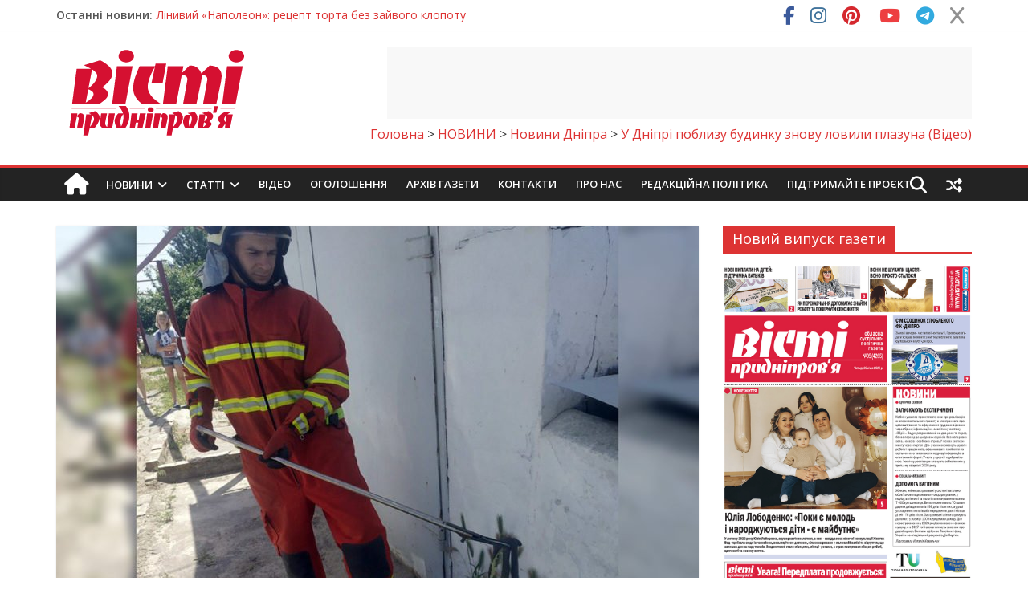

--- FILE ---
content_type: text/html; charset=UTF-8
request_url: https://vesti.dp.ua/u-dnipri-poblizu-budinku-znovu-lovili-plazuna-video/
body_size: 59170
content:
<!DOCTYPE html>
<html lang="uk" prefix="og: https://ogp.me/ns#">
<head>
	<meta charset="UTF-8"/>
	<meta name="viewport" content="width=device-width, initial-scale=1">
	<link rel="profile" href="http://gmpg.org/xfn/11"/>
	<link rel="pingback" href="https://vesti.dp.ua/xmlrpc.php"/>
	
<!-- Пошукова оптимізація (SEO) з Rank Math PRO - https://rankmath.com/ -->
<title>У Дніпрі поблизу будинку знову ловили плазуна (Відео) &gt; Новини Дніпра, події в Дніпрі, Новини України, новости Украины, Вісті Придніпров&#039;я, Новости Днепра, события в Днепре, Известия Приднепровья</title>
<link data-rocket-preload as="style" href="https://fonts.googleapis.com/css?family=Open%20Sans%3A400%2C600&#038;display=swap" rel="preload">
<link href="https://fonts.googleapis.com/css?family=Open%20Sans%3A400%2C600&#038;display=swap" media="print" onload="this.media=&#039;all&#039;" rel="stylesheet">
<noscript><link rel="stylesheet" href="https://fonts.googleapis.com/css?family=Open%20Sans%3A400%2C600&#038;display=swap"></noscript>
<meta name="description" content="ᐉ У Дніпрі поблизу будинку знову ловили плазуна (Відео) Новини Дніпра та Дніпропетровської області, України."/>
<meta name="robots" content="follow, index, max-snippet:-1, max-video-preview:-1, max-image-preview:large"/>
<link rel="canonical" href="https://vesti.dp.ua/u-dnipri-poblizu-budinku-znovu-lovili-plazuna-video/" />
<meta property="og:locale" content="uk_UA" />
<meta property="og:type" content="article" />
<meta property="og:title" content="У Дніпрі поблизу будинку знову ловили плазуна (Відео) &gt; Новини Дніпра, події в Дніпрі, Новини України, новости Украины, Вісті Придніпров&#039;я, Новости Днепра, события в Днепре, Известия Приднепровья" />
<meta property="og:description" content="ᐉ У Дніпрі поблизу будинку знову ловили плазуна (Відео) Новини Дніпра та Дніпропетровської області, України." />
<meta property="og:url" content="https://vesti.dp.ua/u-dnipri-poblizu-budinku-znovu-lovili-plazuna-video/" />
<meta property="og:site_name" content="Вісті Придніпров&#039;я" />
<meta property="article:tag" content="будинок" />
<meta property="article:tag" content="виклик" />
<meta property="article:tag" content="Дніпро" />
<meta property="article:tag" content="допомога" />
<meta property="article:tag" content="змія" />
<meta property="article:tag" content="межі" />
<meta property="article:tag" content="місто" />
<meta property="article:tag" content="новости Днепра" />
<meta property="article:tag" content="плазун" />
<meta property="article:tag" content="рятувальники" />
<meta property="article:section" content="НОВИНИ" />
<meta property="og:image" content="https://vesti.dp.ua/wp-content/uploads/2020/06/plazun-1.jpg" />
<meta property="og:image:secure_url" content="https://vesti.dp.ua/wp-content/uploads/2020/06/plazun-1.jpg" />
<meta property="og:image:width" content="980" />
<meta property="og:image:height" content="658" />
<meta property="og:image:alt" content="У Дніпрі поблизу будинку знову ловили плазуна (Відео)" />
<meta property="og:image:type" content="image/jpeg" />
<meta property="article:published_time" content="2020-06-11T14:36:25+03:00" />
<meta name="twitter:card" content="summary_large_image" />
<meta name="twitter:title" content="У Дніпрі поблизу будинку знову ловили плазуна (Відео) &gt; Новини Дніпра, події в Дніпрі, Новини України, новости Украины, Вісті Придніпров&#039;я, Новости Днепра, события в Днепре, Известия Приднепровья" />
<meta name="twitter:description" content="ᐉ У Дніпрі поблизу будинку знову ловили плазуна (Відео) Новини Дніпра та Дніпропетровської області, України." />
<meta name="twitter:image" content="https://vesti.dp.ua/wp-content/uploads/2020/06/plazun-1.jpg" />
<script type="application/ld+json" class="rank-math-schema-pro">{"@context":"https://schema.org","@graph":[{"@type":["NewsMediaOrganization","Organization"],"@id":"https://vesti.dp.ua/#organization","name":"\u0412\u0456\u0441\u0442\u0456 \u041f\u0440\u0438\u0434\u043d\u0456\u043f\u0440\u043e\u0432'\u044f","url":"https://vesti.dp.ua","logo":{"@type":"ImageObject","@id":"https://vesti.dp.ua/#logo","url":"https://vesti.dp.ua/wp-content/uploads/2016/01/logo-2.png","contentUrl":"https://vesti.dp.ua/wp-content/uploads/2016/01/logo-2.png","caption":"\u0412\u0456\u0441\u0442\u0456 \u041f\u0440\u0438\u0434\u043d\u0456\u043f\u0440\u043e\u0432'\u044f","inLanguage":"uk","width":"250","height":"114"}},{"@type":"WebSite","@id":"https://vesti.dp.ua/#website","url":"https://vesti.dp.ua","name":"\u0412\u0456\u0441\u0442\u0456 \u041f\u0440\u0438\u0434\u043d\u0456\u043f\u0440\u043e\u0432'\u044f","alternateName":"\u041d\u043e\u0432\u0438\u043d\u0438 \u0414\u043d\u0456\u043f\u0440\u0430, \u0414\u043d\u0456\u043f\u0440\u043e\u043f\u0435\u0442\u0440\u043e\u0432\u0449\u0438\u043d\u0438, \u0423\u043a\u0440\u0430\u0457\u043d\u0438 \u0442\u0430 \u0421\u0432\u0456\u0442\u0443.","publisher":{"@id":"https://vesti.dp.ua/#organization"},"inLanguage":"uk"},{"@type":"ImageObject","@id":"https://vesti.dp.ua/wp-content/uploads/2020/06/plazun-1.jpg","url":"https://vesti.dp.ua/wp-content/uploads/2020/06/plazun-1.jpg","width":"980","height":"658","inLanguage":"uk"},{"@type":"WebPage","@id":"https://vesti.dp.ua/u-dnipri-poblizu-budinku-znovu-lovili-plazuna-video/#webpage","url":"https://vesti.dp.ua/u-dnipri-poblizu-budinku-znovu-lovili-plazuna-video/","name":"\u0423 \u0414\u043d\u0456\u043f\u0440\u0456 \u043f\u043e\u0431\u043b\u0438\u0437\u0443 \u0431\u0443\u0434\u0438\u043d\u043a\u0443 \u0437\u043d\u043e\u0432\u0443 \u043b\u043e\u0432\u0438\u043b\u0438 \u043f\u043b\u0430\u0437\u0443\u043d\u0430 (\u0412\u0456\u0434\u0435\u043e) &gt; \u041d\u043e\u0432\u0438\u043d\u0438 \u0414\u043d\u0456\u043f\u0440\u0430, \u043f\u043e\u0434\u0456\u0457 \u0432 \u0414\u043d\u0456\u043f\u0440\u0456, \u041d\u043e\u0432\u0438\u043d\u0438 \u0423\u043a\u0440\u0430\u0457\u043d\u0438, \u043d\u043e\u0432\u043e\u0441\u0442\u0438 \u0423\u043a\u0440\u0430\u0438\u043d\u044b, \u0412\u0456\u0441\u0442\u0456 \u041f\u0440\u0438\u0434\u043d\u0456\u043f\u0440\u043e\u0432&#039;\u044f, \u041d\u043e\u0432\u043e\u0441\u0442\u0438 \u0414\u043d\u0435\u043f\u0440\u0430, \u0441\u043e\u0431\u044b\u0442\u0438\u044f \u0432 \u0414\u043d\u0435\u043f\u0440\u0435, \u0418\u0437\u0432\u0435\u0441\u0442\u0438\u044f \u041f\u0440\u0438\u0434\u043d\u0435\u043f\u0440\u043e\u0432\u044c\u044f","datePublished":"2020-06-11T14:36:25+03:00","dateModified":"2020-06-11T14:36:25+03:00","isPartOf":{"@id":"https://vesti.dp.ua/#website"},"primaryImageOfPage":{"@id":"https://vesti.dp.ua/wp-content/uploads/2020/06/plazun-1.jpg"},"inLanguage":"uk"},{"@type":"Person","@id":"https://vesti.dp.ua/author/tatyanavp/","name":"\u0420\u0435\u0434\u0430\u043a\u0442\u043e\u0440","url":"https://vesti.dp.ua/author/tatyanavp/","image":{"@type":"ImageObject","@id":"https://secure.gravatar.com/avatar/37d45393b926517a66742941616b98c34d8df1ea30e9160e80e7167b2cb7d7fe?s=96&amp;d=mm&amp;r=g","url":"https://secure.gravatar.com/avatar/37d45393b926517a66742941616b98c34d8df1ea30e9160e80e7167b2cb7d7fe?s=96&amp;d=mm&amp;r=g","caption":"\u0420\u0435\u0434\u0430\u043a\u0442\u043e\u0440","inLanguage":"uk"},"worksFor":{"@id":"https://vesti.dp.ua/#organization"}},{"@type":"BlogPosting","headline":"\u0423 \u0414\u043d\u0456\u043f\u0440\u0456 \u043f\u043e\u0431\u043b\u0438\u0437\u0443 \u0431\u0443\u0434\u0438\u043d\u043a\u0443 \u0437\u043d\u043e\u0432\u0443 \u043b\u043e\u0432\u0438\u043b\u0438 \u043f\u043b\u0430\u0437\u0443\u043d\u0430 (\u0412\u0456\u0434\u0435\u043e) &gt; \u041d\u043e\u0432\u0438\u043d\u0438 \u0414\u043d\u0456\u043f\u0440\u0430, \u043f\u043e\u0434\u0456\u0457 \u0432 \u0414\u043d\u0456\u043f\u0440\u0456, \u041d\u043e\u0432\u0438\u043d\u0438 \u0423\u043a\u0440\u0430\u0457\u043d\u0438,","datePublished":"2020-06-11T14:36:25+03:00","dateModified":"2020-06-11T14:36:25+03:00","articleSection":"\u041d\u041e\u0412\u0418\u041d\u0418, \u041d\u043e\u0432\u0438\u043d\u0438 \u0414\u043d\u0456\u043f\u0440\u0430","author":{"@id":"https://vesti.dp.ua/author/tatyanavp/","name":"\u0420\u0435\u0434\u0430\u043a\u0442\u043e\u0440"},"publisher":{"@id":"https://vesti.dp.ua/#organization"},"description":"\u1409 \u0423 \u0414\u043d\u0456\u043f\u0440\u0456 \u043f\u043e\u0431\u043b\u0438\u0437\u0443 \u0431\u0443\u0434\u0438\u043d\u043a\u0443 \u0437\u043d\u043e\u0432\u0443 \u043b\u043e\u0432\u0438\u043b\u0438 \u043f\u043b\u0430\u0437\u0443\u043d\u0430 (\u0412\u0456\u0434\u0435\u043e) \u041d\u043e\u0432\u0438\u043d\u0438 \u0414\u043d\u0456\u043f\u0440\u0430 \u0442\u0430 \u0414\u043d\u0456\u043f\u0440\u043e\u043f\u0435\u0442\u0440\u043e\u0432\u0441\u044c\u043a\u043e\u0457 \u043e\u0431\u043b\u0430\u0441\u0442\u0456, \u0423\u043a\u0440\u0430\u0457\u043d\u0438.","name":"\u0423 \u0414\u043d\u0456\u043f\u0440\u0456 \u043f\u043e\u0431\u043b\u0438\u0437\u0443 \u0431\u0443\u0434\u0438\u043d\u043a\u0443 \u0437\u043d\u043e\u0432\u0443 \u043b\u043e\u0432\u0438\u043b\u0438 \u043f\u043b\u0430\u0437\u0443\u043d\u0430 (\u0412\u0456\u0434\u0435\u043e) &gt; \u041d\u043e\u0432\u0438\u043d\u0438 \u0414\u043d\u0456\u043f\u0440\u0430, \u043f\u043e\u0434\u0456\u0457 \u0432 \u0414\u043d\u0456\u043f\u0440\u0456, \u041d\u043e\u0432\u0438\u043d\u0438 \u0423\u043a\u0440\u0430\u0457\u043d\u0438,","@id":"https://vesti.dp.ua/u-dnipri-poblizu-budinku-znovu-lovili-plazuna-video/#richSnippet","isPartOf":{"@id":"https://vesti.dp.ua/u-dnipri-poblizu-budinku-znovu-lovili-plazuna-video/#webpage"},"image":{"@id":"https://vesti.dp.ua/wp-content/uploads/2020/06/plazun-1.jpg"},"inLanguage":"uk","mainEntityOfPage":{"@id":"https://vesti.dp.ua/u-dnipri-poblizu-budinku-znovu-lovili-plazuna-video/#webpage"}}]}</script>
<!-- /Плагін Rank Math WordPress SEO -->

<link rel='dns-prefetch' href='//cdn.datatables.net' />
<link rel='dns-prefetch' href='//static.addtoany.com' />
<link rel='dns-prefetch' href='//code.jquery.com' />
<link rel='dns-prefetch' href='//fonts.googleapis.com' />
<link rel='dns-prefetch' href='//use.fontawesome.com' />
<link href='https://fonts.gstatic.com' crossorigin rel='preconnect' />
<link rel="alternate" type="application/rss+xml" title="Новини Дніпра, події в Дніпрі, Новини України, новости Украины, Вісті Придніпров&#039;я, Новости Днепра, события в Днепре, Известия Приднепровья &raquo; стрічка" href="https://vesti.dp.ua/feed/" />
<link rel="alternate" type="application/rss+xml" title="Новини Дніпра, події в Дніпрі, Новини України, новости Украины, Вісті Придніпров&#039;я, Новости Днепра, события в Днепре, Известия Приднепровья &raquo; Канал коментарів" href="https://vesti.dp.ua/comments/feed/" />
<link rel="alternate" title="oEmbed (JSON)" type="application/json+oembed" href="https://vesti.dp.ua/wp-json/oembed/1.0/embed?url=https%3A%2F%2Fvesti.dp.ua%2Fu-dnipri-poblizu-budinku-znovu-lovili-plazuna-video%2F" />
<link rel="alternate" title="oEmbed (XML)" type="text/xml+oembed" href="https://vesti.dp.ua/wp-json/oembed/1.0/embed?url=https%3A%2F%2Fvesti.dp.ua%2Fu-dnipri-poblizu-budinku-znovu-lovili-plazuna-video%2F&#038;format=xml" />
<style id='wp-img-auto-sizes-contain-inline-css' type='text/css'>
img:is([sizes=auto i],[sizes^="auto," i]){contain-intrinsic-size:3000px 1500px}
/*# sourceURL=wp-img-auto-sizes-contain-inline-css */
</style>
<link data-minify="1" rel='stylesheet' id='liqpay_base-css' href='https://vesti.dp.ua/wp-content/cache/background-css/1/vesti.dp.ua/wp-content/cache/min/1/wp-content/plugins/liqpay_wordpress/css/liqpay.css?ver=1769537519&wpr_t=1769674015' type='text/css' media='all' />
<link data-minify="1" rel='stylesheet' id='datatables-css' href='https://vesti.dp.ua/wp-content/cache/background-css/1/vesti.dp.ua/wp-content/cache/min/1/1.10.12/css/jquery.dataTables.min.css?ver=1769537519&wpr_t=1769674015' type='text/css' media='all' />
<link data-minify="1" rel='stylesheet' id='jquery-ui-css' href='https://vesti.dp.ua/wp-content/cache/background-css/1/vesti.dp.ua/wp-content/cache/min/1/ui/1.12.1/themes/base/jquery-ui.css?ver=1769537519&wpr_t=1769674015' type='text/css' media='all' />
<link data-minify="1" rel='stylesheet' id='dataTables_yadcf-css' href='https://vesti.dp.ua/wp-content/cache/min/1/wp-content/plugins/liqpay_wordpress/css/jquery.dataTables.yadcf.css?ver=1769537519' type='text/css' media='all' />
<style id='wp-emoji-styles-inline-css' type='text/css'>

	img.wp-smiley, img.emoji {
		display: inline !important;
		border: none !important;
		box-shadow: none !important;
		height: 1em !important;
		width: 1em !important;
		margin: 0 0.07em !important;
		vertical-align: -0.1em !important;
		background: none !important;
		padding: 0 !important;
	}
/*# sourceURL=wp-emoji-styles-inline-css */
</style>
<link rel='stylesheet' id='wp-block-library-css' href='https://vesti.dp.ua/wp-includes/css/dist/block-library/style.min.css?ver=6.9' type='text/css' media='all' />
<style id='wp-block-image-inline-css' type='text/css'>
.wp-block-image>a,.wp-block-image>figure>a{display:inline-block}.wp-block-image img{box-sizing:border-box;height:auto;max-width:100%;vertical-align:bottom}@media not (prefers-reduced-motion){.wp-block-image img.hide{visibility:hidden}.wp-block-image img.show{animation:show-content-image .4s}}.wp-block-image[style*=border-radius] img,.wp-block-image[style*=border-radius]>a{border-radius:inherit}.wp-block-image.has-custom-border img{box-sizing:border-box}.wp-block-image.aligncenter{text-align:center}.wp-block-image.alignfull>a,.wp-block-image.alignwide>a{width:100%}.wp-block-image.alignfull img,.wp-block-image.alignwide img{height:auto;width:100%}.wp-block-image .aligncenter,.wp-block-image .alignleft,.wp-block-image .alignright,.wp-block-image.aligncenter,.wp-block-image.alignleft,.wp-block-image.alignright{display:table}.wp-block-image .aligncenter>figcaption,.wp-block-image .alignleft>figcaption,.wp-block-image .alignright>figcaption,.wp-block-image.aligncenter>figcaption,.wp-block-image.alignleft>figcaption,.wp-block-image.alignright>figcaption{caption-side:bottom;display:table-caption}.wp-block-image .alignleft{float:left;margin:.5em 1em .5em 0}.wp-block-image .alignright{float:right;margin:.5em 0 .5em 1em}.wp-block-image .aligncenter{margin-left:auto;margin-right:auto}.wp-block-image :where(figcaption){margin-bottom:1em;margin-top:.5em}.wp-block-image.is-style-circle-mask img{border-radius:9999px}@supports ((-webkit-mask-image:none) or (mask-image:none)) or (-webkit-mask-image:none){.wp-block-image.is-style-circle-mask img{border-radius:0;-webkit-mask-image:url('data:image/svg+xml;utf8,<svg viewBox="0 0 100 100" xmlns="http://www.w3.org/2000/svg"><circle cx="50" cy="50" r="50"/></svg>');mask-image:url('data:image/svg+xml;utf8,<svg viewBox="0 0 100 100" xmlns="http://www.w3.org/2000/svg"><circle cx="50" cy="50" r="50"/></svg>');mask-mode:alpha;-webkit-mask-position:center;mask-position:center;-webkit-mask-repeat:no-repeat;mask-repeat:no-repeat;-webkit-mask-size:contain;mask-size:contain}}:root :where(.wp-block-image.is-style-rounded img,.wp-block-image .is-style-rounded img){border-radius:9999px}.wp-block-image figure{margin:0}.wp-lightbox-container{display:flex;flex-direction:column;position:relative}.wp-lightbox-container img{cursor:zoom-in}.wp-lightbox-container img:hover+button{opacity:1}.wp-lightbox-container button{align-items:center;backdrop-filter:blur(16px) saturate(180%);background-color:#5a5a5a40;border:none;border-radius:4px;cursor:zoom-in;display:flex;height:20px;justify-content:center;opacity:0;padding:0;position:absolute;right:16px;text-align:center;top:16px;width:20px;z-index:100}@media not (prefers-reduced-motion){.wp-lightbox-container button{transition:opacity .2s ease}}.wp-lightbox-container button:focus-visible{outline:3px auto #5a5a5a40;outline:3px auto -webkit-focus-ring-color;outline-offset:3px}.wp-lightbox-container button:hover{cursor:pointer;opacity:1}.wp-lightbox-container button:focus{opacity:1}.wp-lightbox-container button:focus,.wp-lightbox-container button:hover,.wp-lightbox-container button:not(:hover):not(:active):not(.has-background){background-color:#5a5a5a40;border:none}.wp-lightbox-overlay{box-sizing:border-box;cursor:zoom-out;height:100vh;left:0;overflow:hidden;position:fixed;top:0;visibility:hidden;width:100%;z-index:100000}.wp-lightbox-overlay .close-button{align-items:center;cursor:pointer;display:flex;justify-content:center;min-height:40px;min-width:40px;padding:0;position:absolute;right:calc(env(safe-area-inset-right) + 16px);top:calc(env(safe-area-inset-top) + 16px);z-index:5000000}.wp-lightbox-overlay .close-button:focus,.wp-lightbox-overlay .close-button:hover,.wp-lightbox-overlay .close-button:not(:hover):not(:active):not(.has-background){background:none;border:none}.wp-lightbox-overlay .lightbox-image-container{height:var(--wp--lightbox-container-height);left:50%;overflow:hidden;position:absolute;top:50%;transform:translate(-50%,-50%);transform-origin:top left;width:var(--wp--lightbox-container-width);z-index:9999999999}.wp-lightbox-overlay .wp-block-image{align-items:center;box-sizing:border-box;display:flex;height:100%;justify-content:center;margin:0;position:relative;transform-origin:0 0;width:100%;z-index:3000000}.wp-lightbox-overlay .wp-block-image img{height:var(--wp--lightbox-image-height);min-height:var(--wp--lightbox-image-height);min-width:var(--wp--lightbox-image-width);width:var(--wp--lightbox-image-width)}.wp-lightbox-overlay .wp-block-image figcaption{display:none}.wp-lightbox-overlay button{background:none;border:none}.wp-lightbox-overlay .scrim{background-color:#fff;height:100%;opacity:.9;position:absolute;width:100%;z-index:2000000}.wp-lightbox-overlay.active{visibility:visible}@media not (prefers-reduced-motion){.wp-lightbox-overlay.active{animation:turn-on-visibility .25s both}.wp-lightbox-overlay.active img{animation:turn-on-visibility .35s both}.wp-lightbox-overlay.show-closing-animation:not(.active){animation:turn-off-visibility .35s both}.wp-lightbox-overlay.show-closing-animation:not(.active) img{animation:turn-off-visibility .25s both}.wp-lightbox-overlay.zoom.active{animation:none;opacity:1;visibility:visible}.wp-lightbox-overlay.zoom.active .lightbox-image-container{animation:lightbox-zoom-in .4s}.wp-lightbox-overlay.zoom.active .lightbox-image-container img{animation:none}.wp-lightbox-overlay.zoom.active .scrim{animation:turn-on-visibility .4s forwards}.wp-lightbox-overlay.zoom.show-closing-animation:not(.active){animation:none}.wp-lightbox-overlay.zoom.show-closing-animation:not(.active) .lightbox-image-container{animation:lightbox-zoom-out .4s}.wp-lightbox-overlay.zoom.show-closing-animation:not(.active) .lightbox-image-container img{animation:none}.wp-lightbox-overlay.zoom.show-closing-animation:not(.active) .scrim{animation:turn-off-visibility .4s forwards}}@keyframes show-content-image{0%{visibility:hidden}99%{visibility:hidden}to{visibility:visible}}@keyframes turn-on-visibility{0%{opacity:0}to{opacity:1}}@keyframes turn-off-visibility{0%{opacity:1;visibility:visible}99%{opacity:0;visibility:visible}to{opacity:0;visibility:hidden}}@keyframes lightbox-zoom-in{0%{transform:translate(calc((-100vw + var(--wp--lightbox-scrollbar-width))/2 + var(--wp--lightbox-initial-left-position)),calc(-50vh + var(--wp--lightbox-initial-top-position))) scale(var(--wp--lightbox-scale))}to{transform:translate(-50%,-50%) scale(1)}}@keyframes lightbox-zoom-out{0%{transform:translate(-50%,-50%) scale(1);visibility:visible}99%{visibility:visible}to{transform:translate(calc((-100vw + var(--wp--lightbox-scrollbar-width))/2 + var(--wp--lightbox-initial-left-position)),calc(-50vh + var(--wp--lightbox-initial-top-position))) scale(var(--wp--lightbox-scale));visibility:hidden}}
/*# sourceURL=https://vesti.dp.ua/wp-includes/blocks/image/style.min.css */
</style>
<style id='wp-block-latest-posts-inline-css' type='text/css'>
.wp-block-latest-posts{box-sizing:border-box}.wp-block-latest-posts.alignleft{margin-right:2em}.wp-block-latest-posts.alignright{margin-left:2em}.wp-block-latest-posts.wp-block-latest-posts__list{list-style:none}.wp-block-latest-posts.wp-block-latest-posts__list li{clear:both;overflow-wrap:break-word}.wp-block-latest-posts.is-grid{display:flex;flex-wrap:wrap}.wp-block-latest-posts.is-grid li{margin:0 1.25em 1.25em 0;width:100%}@media (min-width:600px){.wp-block-latest-posts.columns-2 li{width:calc(50% - .625em)}.wp-block-latest-posts.columns-2 li:nth-child(2n){margin-right:0}.wp-block-latest-posts.columns-3 li{width:calc(33.33333% - .83333em)}.wp-block-latest-posts.columns-3 li:nth-child(3n){margin-right:0}.wp-block-latest-posts.columns-4 li{width:calc(25% - .9375em)}.wp-block-latest-posts.columns-4 li:nth-child(4n){margin-right:0}.wp-block-latest-posts.columns-5 li{width:calc(20% - 1em)}.wp-block-latest-posts.columns-5 li:nth-child(5n){margin-right:0}.wp-block-latest-posts.columns-6 li{width:calc(16.66667% - 1.04167em)}.wp-block-latest-posts.columns-6 li:nth-child(6n){margin-right:0}}:root :where(.wp-block-latest-posts.is-grid){padding:0}:root :where(.wp-block-latest-posts.wp-block-latest-posts__list){padding-left:0}.wp-block-latest-posts__post-author,.wp-block-latest-posts__post-date{display:block;font-size:.8125em}.wp-block-latest-posts__post-excerpt,.wp-block-latest-posts__post-full-content{margin-bottom:1em;margin-top:.5em}.wp-block-latest-posts__featured-image a{display:inline-block}.wp-block-latest-posts__featured-image img{height:auto;max-width:100%;width:auto}.wp-block-latest-posts__featured-image.alignleft{float:left;margin-right:1em}.wp-block-latest-posts__featured-image.alignright{float:right;margin-left:1em}.wp-block-latest-posts__featured-image.aligncenter{margin-bottom:1em;text-align:center}
/*# sourceURL=https://vesti.dp.ua/wp-includes/blocks/latest-posts/style.min.css */
</style>
<style id='global-styles-inline-css' type='text/css'>
:root{--wp--preset--aspect-ratio--square: 1;--wp--preset--aspect-ratio--4-3: 4/3;--wp--preset--aspect-ratio--3-4: 3/4;--wp--preset--aspect-ratio--3-2: 3/2;--wp--preset--aspect-ratio--2-3: 2/3;--wp--preset--aspect-ratio--16-9: 16/9;--wp--preset--aspect-ratio--9-16: 9/16;--wp--preset--color--black: #000000;--wp--preset--color--cyan-bluish-gray: #abb8c3;--wp--preset--color--white: #ffffff;--wp--preset--color--pale-pink: #f78da7;--wp--preset--color--vivid-red: #cf2e2e;--wp--preset--color--luminous-vivid-orange: #ff6900;--wp--preset--color--luminous-vivid-amber: #fcb900;--wp--preset--color--light-green-cyan: #7bdcb5;--wp--preset--color--vivid-green-cyan: #00d084;--wp--preset--color--pale-cyan-blue: #8ed1fc;--wp--preset--color--vivid-cyan-blue: #0693e3;--wp--preset--color--vivid-purple: #9b51e0;--wp--preset--gradient--vivid-cyan-blue-to-vivid-purple: linear-gradient(135deg,rgb(6,147,227) 0%,rgb(155,81,224) 100%);--wp--preset--gradient--light-green-cyan-to-vivid-green-cyan: linear-gradient(135deg,rgb(122,220,180) 0%,rgb(0,208,130) 100%);--wp--preset--gradient--luminous-vivid-amber-to-luminous-vivid-orange: linear-gradient(135deg,rgb(252,185,0) 0%,rgb(255,105,0) 100%);--wp--preset--gradient--luminous-vivid-orange-to-vivid-red: linear-gradient(135deg,rgb(255,105,0) 0%,rgb(207,46,46) 100%);--wp--preset--gradient--very-light-gray-to-cyan-bluish-gray: linear-gradient(135deg,rgb(238,238,238) 0%,rgb(169,184,195) 100%);--wp--preset--gradient--cool-to-warm-spectrum: linear-gradient(135deg,rgb(74,234,220) 0%,rgb(151,120,209) 20%,rgb(207,42,186) 40%,rgb(238,44,130) 60%,rgb(251,105,98) 80%,rgb(254,248,76) 100%);--wp--preset--gradient--blush-light-purple: linear-gradient(135deg,rgb(255,206,236) 0%,rgb(152,150,240) 100%);--wp--preset--gradient--blush-bordeaux: linear-gradient(135deg,rgb(254,205,165) 0%,rgb(254,45,45) 50%,rgb(107,0,62) 100%);--wp--preset--gradient--luminous-dusk: linear-gradient(135deg,rgb(255,203,112) 0%,rgb(199,81,192) 50%,rgb(65,88,208) 100%);--wp--preset--gradient--pale-ocean: linear-gradient(135deg,rgb(255,245,203) 0%,rgb(182,227,212) 50%,rgb(51,167,181) 100%);--wp--preset--gradient--electric-grass: linear-gradient(135deg,rgb(202,248,128) 0%,rgb(113,206,126) 100%);--wp--preset--gradient--midnight: linear-gradient(135deg,rgb(2,3,129) 0%,rgb(40,116,252) 100%);--wp--preset--font-size--small: 13px;--wp--preset--font-size--medium: 20px;--wp--preset--font-size--large: 36px;--wp--preset--font-size--x-large: 42px;--wp--preset--spacing--20: 0.44rem;--wp--preset--spacing--30: 0.67rem;--wp--preset--spacing--40: 1rem;--wp--preset--spacing--50: 1.5rem;--wp--preset--spacing--60: 2.25rem;--wp--preset--spacing--70: 3.38rem;--wp--preset--spacing--80: 5.06rem;--wp--preset--shadow--natural: 6px 6px 9px rgba(0, 0, 0, 0.2);--wp--preset--shadow--deep: 12px 12px 50px rgba(0, 0, 0, 0.4);--wp--preset--shadow--sharp: 6px 6px 0px rgba(0, 0, 0, 0.2);--wp--preset--shadow--outlined: 6px 6px 0px -3px rgb(255, 255, 255), 6px 6px rgb(0, 0, 0);--wp--preset--shadow--crisp: 6px 6px 0px rgb(0, 0, 0);}:where(.is-layout-flex){gap: 0.5em;}:where(.is-layout-grid){gap: 0.5em;}body .is-layout-flex{display: flex;}.is-layout-flex{flex-wrap: wrap;align-items: center;}.is-layout-flex > :is(*, div){margin: 0;}body .is-layout-grid{display: grid;}.is-layout-grid > :is(*, div){margin: 0;}:where(.wp-block-columns.is-layout-flex){gap: 2em;}:where(.wp-block-columns.is-layout-grid){gap: 2em;}:where(.wp-block-post-template.is-layout-flex){gap: 1.25em;}:where(.wp-block-post-template.is-layout-grid){gap: 1.25em;}.has-black-color{color: var(--wp--preset--color--black) !important;}.has-cyan-bluish-gray-color{color: var(--wp--preset--color--cyan-bluish-gray) !important;}.has-white-color{color: var(--wp--preset--color--white) !important;}.has-pale-pink-color{color: var(--wp--preset--color--pale-pink) !important;}.has-vivid-red-color{color: var(--wp--preset--color--vivid-red) !important;}.has-luminous-vivid-orange-color{color: var(--wp--preset--color--luminous-vivid-orange) !important;}.has-luminous-vivid-amber-color{color: var(--wp--preset--color--luminous-vivid-amber) !important;}.has-light-green-cyan-color{color: var(--wp--preset--color--light-green-cyan) !important;}.has-vivid-green-cyan-color{color: var(--wp--preset--color--vivid-green-cyan) !important;}.has-pale-cyan-blue-color{color: var(--wp--preset--color--pale-cyan-blue) !important;}.has-vivid-cyan-blue-color{color: var(--wp--preset--color--vivid-cyan-blue) !important;}.has-vivid-purple-color{color: var(--wp--preset--color--vivid-purple) !important;}.has-black-background-color{background-color: var(--wp--preset--color--black) !important;}.has-cyan-bluish-gray-background-color{background-color: var(--wp--preset--color--cyan-bluish-gray) !important;}.has-white-background-color{background-color: var(--wp--preset--color--white) !important;}.has-pale-pink-background-color{background-color: var(--wp--preset--color--pale-pink) !important;}.has-vivid-red-background-color{background-color: var(--wp--preset--color--vivid-red) !important;}.has-luminous-vivid-orange-background-color{background-color: var(--wp--preset--color--luminous-vivid-orange) !important;}.has-luminous-vivid-amber-background-color{background-color: var(--wp--preset--color--luminous-vivid-amber) !important;}.has-light-green-cyan-background-color{background-color: var(--wp--preset--color--light-green-cyan) !important;}.has-vivid-green-cyan-background-color{background-color: var(--wp--preset--color--vivid-green-cyan) !important;}.has-pale-cyan-blue-background-color{background-color: var(--wp--preset--color--pale-cyan-blue) !important;}.has-vivid-cyan-blue-background-color{background-color: var(--wp--preset--color--vivid-cyan-blue) !important;}.has-vivid-purple-background-color{background-color: var(--wp--preset--color--vivid-purple) !important;}.has-black-border-color{border-color: var(--wp--preset--color--black) !important;}.has-cyan-bluish-gray-border-color{border-color: var(--wp--preset--color--cyan-bluish-gray) !important;}.has-white-border-color{border-color: var(--wp--preset--color--white) !important;}.has-pale-pink-border-color{border-color: var(--wp--preset--color--pale-pink) !important;}.has-vivid-red-border-color{border-color: var(--wp--preset--color--vivid-red) !important;}.has-luminous-vivid-orange-border-color{border-color: var(--wp--preset--color--luminous-vivid-orange) !important;}.has-luminous-vivid-amber-border-color{border-color: var(--wp--preset--color--luminous-vivid-amber) !important;}.has-light-green-cyan-border-color{border-color: var(--wp--preset--color--light-green-cyan) !important;}.has-vivid-green-cyan-border-color{border-color: var(--wp--preset--color--vivid-green-cyan) !important;}.has-pale-cyan-blue-border-color{border-color: var(--wp--preset--color--pale-cyan-blue) !important;}.has-vivid-cyan-blue-border-color{border-color: var(--wp--preset--color--vivid-cyan-blue) !important;}.has-vivid-purple-border-color{border-color: var(--wp--preset--color--vivid-purple) !important;}.has-vivid-cyan-blue-to-vivid-purple-gradient-background{background: var(--wp--preset--gradient--vivid-cyan-blue-to-vivid-purple) !important;}.has-light-green-cyan-to-vivid-green-cyan-gradient-background{background: var(--wp--preset--gradient--light-green-cyan-to-vivid-green-cyan) !important;}.has-luminous-vivid-amber-to-luminous-vivid-orange-gradient-background{background: var(--wp--preset--gradient--luminous-vivid-amber-to-luminous-vivid-orange) !important;}.has-luminous-vivid-orange-to-vivid-red-gradient-background{background: var(--wp--preset--gradient--luminous-vivid-orange-to-vivid-red) !important;}.has-very-light-gray-to-cyan-bluish-gray-gradient-background{background: var(--wp--preset--gradient--very-light-gray-to-cyan-bluish-gray) !important;}.has-cool-to-warm-spectrum-gradient-background{background: var(--wp--preset--gradient--cool-to-warm-spectrum) !important;}.has-blush-light-purple-gradient-background{background: var(--wp--preset--gradient--blush-light-purple) !important;}.has-blush-bordeaux-gradient-background{background: var(--wp--preset--gradient--blush-bordeaux) !important;}.has-luminous-dusk-gradient-background{background: var(--wp--preset--gradient--luminous-dusk) !important;}.has-pale-ocean-gradient-background{background: var(--wp--preset--gradient--pale-ocean) !important;}.has-electric-grass-gradient-background{background: var(--wp--preset--gradient--electric-grass) !important;}.has-midnight-gradient-background{background: var(--wp--preset--gradient--midnight) !important;}.has-small-font-size{font-size: var(--wp--preset--font-size--small) !important;}.has-medium-font-size{font-size: var(--wp--preset--font-size--medium) !important;}.has-large-font-size{font-size: var(--wp--preset--font-size--large) !important;}.has-x-large-font-size{font-size: var(--wp--preset--font-size--x-large) !important;}
/*# sourceURL=global-styles-inline-css */
</style>

<style id='classic-theme-styles-inline-css' type='text/css'>
/*! This file is auto-generated */
.wp-block-button__link{color:#fff;background-color:#32373c;border-radius:9999px;box-shadow:none;text-decoration:none;padding:calc(.667em + 2px) calc(1.333em + 2px);font-size:1.125em}.wp-block-file__button{background:#32373c;color:#fff;text-decoration:none}
/*# sourceURL=/wp-includes/css/classic-themes.min.css */
</style>
<style id='font-awesome-svg-styles-default-inline-css' type='text/css'>
.svg-inline--fa {
  display: inline-block;
  height: 1em;
  overflow: visible;
  vertical-align: -.125em;
}
/*# sourceURL=font-awesome-svg-styles-default-inline-css */
</style>
<link data-minify="1" rel='stylesheet' id='font-awesome-svg-styles-css' href='https://vesti.dp.ua/wp-content/cache/min/1/wp-content/uploads/font-awesome/v6.5.2/css/svg-with-js.css?ver=1769537519' type='text/css' media='all' />
<style id='font-awesome-svg-styles-inline-css' type='text/css'>
   .wp-block-font-awesome-icon svg::before,
   .wp-rich-text-font-awesome-icon svg::before {content: unset;}
/*# sourceURL=font-awesome-svg-styles-inline-css */
</style>
<link data-minify="1" rel='stylesheet' id='woocommerce-layout-css' href='https://vesti.dp.ua/wp-content/cache/min/1/wp-content/plugins/woocommerce/assets/css/woocommerce-layout.css?ver=1769537519' type='text/css' media='all' />
<link data-minify="1" rel='stylesheet' id='woocommerce-smallscreen-css' href='https://vesti.dp.ua/wp-content/cache/min/1/wp-content/plugins/woocommerce/assets/css/woocommerce-smallscreen.css?ver=1769537519' type='text/css' media='only screen and (max-width: 768px)' />
<link data-minify="1" rel='stylesheet' id='woocommerce-general-css' href='https://vesti.dp.ua/wp-content/cache/background-css/1/vesti.dp.ua/wp-content/cache/min/1/wp-content/plugins/woocommerce/assets/css/woocommerce.css?ver=1769537519&wpr_t=1769674015' type='text/css' media='all' />
<style id='woocommerce-inline-inline-css' type='text/css'>
.woocommerce form .form-row .required { visibility: visible; }
/*# sourceURL=woocommerce-inline-inline-css */
</style>
<link data-minify="1" rel='stylesheet' id='colormag_style-css' href='https://vesti.dp.ua/wp-content/cache/background-css/1/vesti.dp.ua/wp-content/cache/min/1/wp-content/themes/colormag-pro/style.css?ver=1769537519&wpr_t=1769674015' type='text/css' media='all' />

<link rel='stylesheet' id='colormag-featured-image-popup-css-css' href='https://vesti.dp.ua/wp-content/themes/colormag-pro/js/magnific-popup/magnific-popup.min.css?ver=20150310' type='text/css' media='all' />
<link data-minify="1" rel='stylesheet' id='colormag-fontawesome-css' href='https://vesti.dp.ua/wp-content/cache/min/1/wp-content/themes/colormag-pro/fontawesome/css/font-awesome.min.css?ver=1769537519' type='text/css' media='all' />
<link data-minify="1" rel='stylesheet' id='font-awesome-official-css' href='https://vesti.dp.ua/wp-content/cache/min/1/releases/v6.5.2/css/all.css?ver=1769537519' type='text/css' media='all' crossorigin="anonymous" />
<link rel='stylesheet' id='addtoany-css' href='https://vesti.dp.ua/wp-content/plugins/add-to-any/addtoany.min.css?ver=1.16' type='text/css' media='all' />
<link data-minify="1" rel='stylesheet' id='font-awesome-official-v4shim-css' href='https://vesti.dp.ua/wp-content/cache/min/1/releases/v6.5.2/css/v4-shims.css?ver=1769537519' type='text/css' media='all' crossorigin="anonymous" />
<script type="text/javascript" src="https://vesti.dp.ua/wp-includes/js/jquery/jquery.min.js?ver=3.7.1" id="jquery-core-js"></script>
<script type="text/javascript" src="https://vesti.dp.ua/wp-includes/js/jquery/jquery-migrate.min.js?ver=3.4.1" id="jquery-migrate-js"></script>
<script data-minify="1" type="text/javascript" src="https://vesti.dp.ua/wp-content/cache/min/1/wp-content/plugins/liqpay_wordpress/js/jquery.cookie.js?ver=1769537519" id="cookie_script-js"></script>
<script data-minify="1" type="text/javascript" src="https://vesti.dp.ua/wp-content/cache/min/1/wp-content/plugins/liqpay_wordpress/js/liqpay_form.js?ver=1769537519" id="liqpay_form_script-js"></script>
<script data-minify="1" type="text/javascript" src="https://vesti.dp.ua/wp-content/cache/min/1/1.10.12/js/jquery.dataTables.min.js?ver=1769537519" id="dataTables-js"></script>
<script data-minify="1" type="text/javascript" src="https://vesti.dp.ua/wp-content/cache/min/1/wp-content/plugins/liqpay_wordpress/js/jquery.dataTables.yadcf.js?ver=1769537519" id="dataTables_yadcf-js"></script>
<script data-minify="1" type="text/javascript" src="https://vesti.dp.ua/wp-content/cache/min/1/fixedcolumns/3.2.2/js/dataTables.fixedColumns.min.js?ver=1769537519" id="fixedColumns-js"></script>
<script type="text/javascript" id="addtoany-core-js-before">
/* <![CDATA[ */
window.a2a_config=window.a2a_config||{};a2a_config.callbacks=[];a2a_config.overlays=[];a2a_config.templates={};a2a_localize = {
	Share: "Поділитися",
	Save: "Зберегти",
	Subscribe: "Підписатися",
	Email: "Email",
	Bookmark: "Закладка",
	ShowAll: "Показати все",
	ShowLess: "Показати менше",
	FindServices: "Знайти сервіс(и)",
	FindAnyServiceToAddTo: "Миттєвий пошук сервісів",
	PoweredBy: "Працює на",
	ShareViaEmail: "Поділитися через електронну пошту",
	SubscribeViaEmail: "Підпишіться електронною поштою",
	BookmarkInYourBrowser: "Додати до закладок у браузері",
	BookmarkInstructions: "Натисніть Ctrl+D або \u2318+D, щоб додати цю сторінку до закладок",
	AddToYourFavorites: "Додати в закладки",
	SendFromWebOrProgram: "Відправити з будь-якої адреси електронної пошти або програми електронної пошти",
	EmailProgram: "Програма електронної пошти",
	More: "Більше&#8230;",
	ThanksForSharing: "Дякуємо, що поділились!",
	ThanksForFollowing: "Дякуємо за підписку!"
};

a2a_config = a2a_config || {};
a2a_config.linkurl = window.location.origin + window.location.pathname;

//# sourceURL=addtoany-core-js-before
/* ]]> */
</script>
<script type="text/javascript" defer src="https://static.addtoany.com/menu/page.js" id="addtoany-core-js"></script>
<script type="text/javascript" defer src="https://vesti.dp.ua/wp-content/plugins/add-to-any/addtoany.min.js?ver=1.1" id="addtoany-jquery-js"></script>
<script type="text/javascript" src="https://vesti.dp.ua/wp-content/plugins/woocommerce/assets/js/jquery-blockui/jquery.blockUI.min.js?ver=2.7.0-wc.10.4.3" id="wc-jquery-blockui-js" defer="defer" data-wp-strategy="defer"></script>
<script type="text/javascript" id="wc-add-to-cart-js-extra">
/* <![CDATA[ */
var wc_add_to_cart_params = {"ajax_url":"/wp-admin/admin-ajax.php","wc_ajax_url":"/?wc-ajax=%%endpoint%%","i18n_view_cart":"\u041f\u0435\u0440\u0435\u0433\u043b\u044f\u043d\u0443\u0442\u0438 \u043a\u043e\u0448\u0438\u043a","cart_url":"https://vesti.dp.ua/cart/","is_cart":"","cart_redirect_after_add":"yes"};
//# sourceURL=wc-add-to-cart-js-extra
/* ]]> */
</script>
<script type="text/javascript" src="https://vesti.dp.ua/wp-content/plugins/woocommerce/assets/js/frontend/add-to-cart.min.js?ver=10.4.3" id="wc-add-to-cart-js" defer="defer" data-wp-strategy="defer"></script>
<script type="text/javascript" src="https://vesti.dp.ua/wp-content/plugins/woocommerce/assets/js/js-cookie/js.cookie.min.js?ver=2.1.4-wc.10.4.3" id="wc-js-cookie-js" defer="defer" data-wp-strategy="defer"></script>
<script type="text/javascript" id="woocommerce-js-extra">
/* <![CDATA[ */
var woocommerce_params = {"ajax_url":"/wp-admin/admin-ajax.php","wc_ajax_url":"/?wc-ajax=%%endpoint%%","i18n_password_show":"\u041f\u043e\u043a\u0430\u0437\u0430\u0442\u0438 \u043f\u0430\u0440\u043e\u043b\u044c","i18n_password_hide":"\u0421\u0445\u043e\u0432\u0430\u0442\u0438 \u043f\u0430\u0440\u043e\u043b\u044c"};
//# sourceURL=woocommerce-js-extra
/* ]]> */
</script>
<script type="text/javascript" src="https://vesti.dp.ua/wp-content/plugins/woocommerce/assets/js/frontend/woocommerce.min.js?ver=10.4.3" id="woocommerce-js" defer="defer" data-wp-strategy="defer"></script>
<script type="text/javascript" id="colormag-loadmore-js-extra">
/* <![CDATA[ */
var colormag_script_vars = {"no_more_posts":"\u0411\u0456\u043b\u044c\u0448\u0435 \u043d\u0435\u043c\u0430\u0454 \u043f\u0443\u0431\u043b\u0456\u043a\u0430\u0446\u0456\u0457"};
//# sourceURL=colormag-loadmore-js-extra
/* ]]> */
</script>
<script type="text/javascript" src="https://vesti.dp.ua/wp-content/themes/colormag-pro/js/loadmore.min.js?ver=6.9" id="colormag-loadmore-js"></script>
<link rel="https://api.w.org/" href="https://vesti.dp.ua/wp-json/" /><link rel="alternate" title="JSON" type="application/json" href="https://vesti.dp.ua/wp-json/wp/v2/posts/201564" /><link rel="EditURI" type="application/rsd+xml" title="RSD" href="https://vesti.dp.ua/xmlrpc.php?rsd" />
<meta name="generator" content="WordPress 6.9" />
<link rel='shortlink' href='https://vesti.dp.ua/?p=201564' />
<script type="text/javascript">
           var ajaxurl = "https://vesti.dp.ua/wp-admin/admin-ajax.php";
         </script><script src="https://www.google.com/recaptcha/api.js" async defer></script>


<!-- Saphali Lite Version -->
<meta name="generator" content="Saphali Lite 2.0.0" />

	<noscript><style>.woocommerce-product-gallery{ opacity: 1 !important; }</style></noscript>
	<style type="text/css" id="custom-background-css">
body.custom-background { background-color: #ffffff; }
</style>
	<script type="text/javascript" id="google_gtagjs" src="https://vesti.dp.ua/?local_ga_js=13682e1d310a167b99194d545b617a9c" async="async"></script>
<script type="text/javascript" id="google_gtagjs-inline">
/* <![CDATA[ */
window.dataLayer = window.dataLayer || [];function gtag(){dataLayer.push(arguments);}gtag('js', new Date());gtag('config', 'G-WY3GBXET3Q', {'anonymize_ip': true} );
/* ]]> */
</script>
<link rel="icon" href="https://vesti.dp.ua/wp-content/uploads/2023/04/cropped-favicon-32x32.jpg" sizes="32x32" />
<link rel="icon" href="https://vesti.dp.ua/wp-content/uploads/2023/04/cropped-favicon-192x192.jpg" sizes="192x192" />
<link rel="apple-touch-icon" href="https://vesti.dp.ua/wp-content/uploads/2023/04/cropped-favicon-180x180.jpg" />
<meta name="msapplication-TileImage" content="https://vesti.dp.ua/wp-content/uploads/2023/04/cropped-favicon-270x270.jpg" />
<!-- Новини Дніпра, події в Дніпрі, Новини України, новости Украины, Вісті Придніпров&#039;я, Новости Днепра, события в Днепре, Известия Приднепровья Internal Styles -->		<style type="text/css"> .colormag-button,blockquote,button,input[type=reset],input[type=button],input[type=submit]{background-color:#dd3333}a,#masthead .main-small-navigation li:hover > .sub-toggle i, #masthead .main-small-navigation li.current-page-ancestor > .sub-toggle i, #masthead .main-small-navigation li.current-menu-ancestor > .sub-toggle i, #masthead .main-small-navigation li.current-page-item > .sub-toggle i, #masthead .main-small-navigation li.current-menu-item > .sub-toggle i,#masthead.colormag-header-classic #site-navigation .fa.search-top:hover,#masthead.colormag-header-classic #site-navigation.main-small-navigation .random-post a:hover .fa-random,#masthead.colormag-header-classic #site-navigation.main-navigation .random-post a:hover .fa-random,#masthead.colormag-header-classic .breaking-news .newsticker a:hover{color:#dd3333}#site-navigation{border-top:4px solid #dd3333}.home-icon.front_page_on,.main-navigation a:hover,.main-navigation ul li ul li a:hover,.main-navigation ul li ul li:hover>a,.main-navigation ul li.current-menu-ancestor>a,.main-navigation ul li.current-menu-item ul li a:hover,.main-navigation ul li.current-menu-item>a,.main-navigation ul li.current_page_ancestor>a,.main-navigation ul li.current_page_item>a,.main-navigation ul li:hover>a,.main-small-navigation li a:hover,.site-header .menu-toggle:hover,#masthead.colormag-header-classic #site-navigation.main-navigation ul#menu-primary ul.sub-menu li:hover > a, #masthead.colormag-header-classic #site-navigation.main-navigation ul#menu-primary ul.sub-menu li.current-menu-ancestor > a, #masthead.colormag-header-classic #site-navigation.main-navigation ul#menu-primary ul.sub-menu li.current-menu-item > a,#masthead.colormag-header-clean #site-navigation .menu-toggle:hover,#masthead.colormag-header-clean #site-navigation.main-small-navigation .menu-toggle,#masthead.colormag-header-classic #site-navigation.main-small-navigation .menu-toggle,#masthead .main-small-navigation li:hover > a, #masthead .main-small-navigation li.current-page-ancestor > a, #masthead .main-small-navigation li.current-menu-ancestor > a, #masthead .main-small-navigation li.current-page-item > a, #masthead .main-small-navigation li.current-menu-item > a,#masthead.colormag-header-classic #site-navigation .menu-toggle:hover{background-color:#dd3333}#masthead.colormag-header-classic #site-navigation.main-navigation ul#menu-primary > li:hover > a, #masthead.colormag-header-classic #site-navigation.main-navigation ul#menu-primary > li.current-menu-item > a, #masthead.colormag-header-classic #site-navigation.main-navigation ul#menu-primary > li.current-menu-ancestor > a,#masthead.colormag-header-classic #site-navigation.main-navigation ul#menu-primary ul.sub-menu li:hover, #masthead.colormag-header-classic #site-navigation.main-navigation ul#menu-primary ul.sub-menu li.current-menu-ancestor, #masthead.colormag-header-classic #site-navigation.main-navigation ul#menu-primary ul.sub-menu li.current-menu-item,#masthead.colormag-header-classic #site-navigation .menu-toggle:hover,#masthead.colormag-header-classic #site-navigation.main-small-navigation .menu-toggle{border-color:#dd3333}.main-small-navigation .current-menu-item>a,.main-small-navigation .current_page_item>a,#masthead.colormag-header-clean #site-navigation.main-small-navigation li:hover > a, #masthead.colormag-header-clean #site-navigation.main-small-navigation li.current-page-ancestor > a, #masthead.colormag-header-clean #site-navigation.main-small-navigation li.current-menu-ancestor > a, #masthead.colormag-header-clean #site-navigation.main-small-navigation li.current-page-item > a, #masthead.colormag-header-clean #site-navigation.main-small-navigation li.current-menu-item > a{background:#dd3333}#main .breaking-news-latest,.fa.search-top:hover{background-color:#dd3333}.byline a:hover,.comments a:hover,.edit-link a:hover,.posted-on a:hover,.social-links i.fa:hover,.tag-links a:hover,#masthead.colormag-header-clean .social-links li:hover i.fa,#masthead.colormag-header-classic .social-links li:hover i.fa,#masthead.colormag-header-clean .breaking-news .newsticker a:hover{color:#dd3333}.widget_featured_posts .article-content .above-entry-meta .cat-links a,.widget_call_to_action .btn--primary,.colormag-footer--classic .footer-widgets-area .widget-title span::before,.colormag-footer--classic-bordered .footer-widgets-area .widget-title span::before{background-color:#dd3333}.widget_featured_posts .article-content .entry-title a:hover{color:#dd3333}.widget_featured_posts .widget-title{border-bottom:2px solid #dd3333}.widget_featured_posts .widget-title span,.widget_featured_slider .slide-content .above-entry-meta .cat-links a{background-color:#dd3333}.widget_featured_slider .slide-content .below-entry-meta .byline a:hover,.widget_featured_slider .slide-content .below-entry-meta .comments a:hover,.widget_featured_slider .slide-content .below-entry-meta .posted-on a:hover,.widget_featured_slider .slide-content .entry-title a:hover{color:#dd3333}.widget_highlighted_posts .article-content .above-entry-meta .cat-links a{background-color:#dd3333}.widget_block_picture_news.widget_featured_posts .article-content .entry-title a:hover,.widget_highlighted_posts .article-content .below-entry-meta .byline a:hover,.widget_highlighted_posts .article-content .below-entry-meta .comments a:hover,.widget_highlighted_posts .article-content .below-entry-meta .posted-on a:hover,.widget_highlighted_posts .article-content .entry-title a:hover{color:#dd3333}.category-slide-next,.category-slide-prev,.slide-next,.slide-prev,.tabbed-widget ul li{background-color:#dd3333}i.fa-arrow-up, i.fa-arrow-down{color:#dd3333}#secondary .widget-title{border-bottom:2px solid #dd3333}#content .wp-pagenavi .current,#content .wp-pagenavi a:hover,#secondary .widget-title span{background-color:#dd3333}#site-title a{color:#dd3333}.page-header .page-title{border-bottom:2px solid #dd3333}#content .post .article-content .above-entry-meta .cat-links a,.page-header .page-title span{background-color:#dd3333}#content .post .article-content .entry-title a:hover,.entry-meta .byline i,.entry-meta .cat-links i,.entry-meta a,.post .entry-title a:hover,.search .entry-title a:hover{color:#dd3333}.entry-meta .post-format i{background-color:#dd3333}.entry-meta .comments-link a:hover,.entry-meta .edit-link a:hover,.entry-meta .posted-on a:hover,.entry-meta .tag-links a:hover,.single #content .tags a:hover{color:#dd3333}.format-link .entry-content a,.more-link{background-color:#dd3333}.count,.next a:hover,.previous a:hover,.related-posts-main-title .fa,.single-related-posts .article-content .entry-title a:hover{color:#dd3333}.pagination a span:hover{color:#dd3333;border-color:#dd3333}.pagination span{background-color:#dd3333}#content .comments-area a.comment-edit-link:hover,#content .comments-area a.comment-permalink:hover,#content .comments-area article header cite a:hover,.comments-area .comment-author-link a:hover{color:#dd3333}.comments-area .comment-author-link span{background-color:#dd3333}.comment .comment-reply-link:hover,.nav-next a,.nav-previous a{color:#dd3333}.footer-widgets-area .widget-title{border-bottom:2px solid #dd3333}.footer-widgets-area .widget-title span{background-color:#dd3333}#colophon .footer-menu ul li a:hover,.footer-widgets-area a:hover,a#scroll-up i{color:#dd3333}.advertisement_above_footer .widget-title{border-bottom:2px solid #dd3333}.advertisement_above_footer .widget-title span{background-color:#dd3333}.sub-toggle{background:#dd3333}.main-small-navigation li.current-menu-item > .sub-toggle i {color:#dd3333}.error{background:#dd3333}.num-404{color:#dd3333}#primary .widget-title{border-bottom: 2px solid #dd3333}#primary .widget-title span{background-color:#dd3333} .main-navigation ul li a { font-size: 13px; } .main-navigation ul li ul li a { font-size: 13px; } #colophon .tg-upper-footer-widgets .widget { background-color: #2c2e34; } .below-entry-meta .byline{display:none;} .below-entry-meta .comments{display:none;}</style>
		<noscript><style id="rocket-lazyload-nojs-css">.rll-youtube-player, [data-lazy-src]{display:none !important;}</style></noscript>
<!-- Google Tag Manager -->
<script>(function(w,d,s,l,i){w[l]=w[l]||[];w[l].push({'gtm.start':
new Date().getTime(),event:'gtm.js'});var f=d.getElementsByTagName(s)[0],
j=d.createElement(s),dl=l!='dataLayer'?'&l='+l:'';j.async=true;j.src=
'https://www.googletagmanager.com/gtm.js?id='+i+dl;f.parentNode.insertBefore(j,f);
})(window,document,'script','dataLayer','GTM-WTLNHZFP');</script>
<!-- End Google Tag Manager -->		
	
	<!-- Start cookieyes banner --> 
<script data-minify="1" id="cookieyes" type="text/javascript" src="https://vesti.dp.ua/wp-content/cache/min/1/client_data/02652844af588560f861b717/script.js?ver=1769537519"></script> 
	<!-- End cookieyes banner -->	
	
	<!-- Global site tag (gtag.js) - Google Analytics -->
<script async src="https://www.googletagmanager.com/gtag/js?id=UA-112523101-1"></script>
<script>
  window.dataLayer = window.dataLayer || [];
  function gtag(){dataLayer.push(arguments);}
  gtag('js', new Date());

  gtag('config', 'UA-112523101-1');
</script>

<link data-minify="1" rel='stylesheet' id='wc-blocks-style-css' href='https://vesti.dp.ua/wp-content/cache/min/1/wp-content/plugins/woocommerce/assets/client/blocks/wc-blocks.css?ver=1769537519' type='text/css' media='all' />
<style id="wpr-lazyload-bg-container"></style><style id="wpr-lazyload-bg-exclusion"></style>
<noscript>
<style id="wpr-lazyload-bg-nostyle">.flag.usd{--wpr-bg-1d0cff0a-245c-408a-acb8-a02729908937: url('https://vesti.dp.ua/wp-content/plugins/liqpay_wordpress/img/flags1.gif');}.flag.rub{--wpr-bg-e091e604-26c4-46ec-a06a-b6d5870ddafe: url('https://vesti.dp.ua/wp-content/plugins/liqpay_wordpress/img/flags1.gif');}.flag.eur{--wpr-bg-b141e3ba-b8d4-4b99-a1b2-a68e21304bc6: url('https://vesti.dp.ua/wp-content/plugins/liqpay_wordpress/img/flags1.gif');}.flag.uah{--wpr-bg-b9114a13-ae8a-436d-92ed-d1958ca78350: url('https://vesti.dp.ua/wp-content/plugins/liqpay_wordpress/img/flags1.gif');}table.dataTable thead .sorting{--wpr-bg-828a2970-f20f-4d1d-b6aa-7845e56c0c13: url('https://cdn.datatables.net/1.10.12/css/../images/sort_both.png');}table.dataTable thead .sorting_asc{--wpr-bg-e078bfa8-0276-474d-8a74-ba24441997bd: url('https://cdn.datatables.net/1.10.12/css/../images/sort_asc.png');}table.dataTable thead .sorting_desc{--wpr-bg-2a8172f6-131e-4de5-91d4-1c04be56cb1b: url('https://cdn.datatables.net/1.10.12/css/../images/sort_desc.png');}table.dataTable thead .sorting_asc_disabled{--wpr-bg-52aa6b46-9482-471a-b624-c72391d3b16d: url('https://cdn.datatables.net/1.10.12/css/../images/sort_asc_disabled.png');}table.dataTable thead .sorting_desc_disabled{--wpr-bg-97082bf3-2dec-4873-9180-853cace3714a: url('https://cdn.datatables.net/1.10.12/css/../images/sort_desc_disabled.png');}.ui-icon,.ui-widget-content .ui-icon{--wpr-bg-4beeddbe-f2f2-42e9-bb20-01fa0a3f3b82: url('https://code.jquery.com/ui/1.12.1/themes/base/images/ui-icons_444444_256x240.png');}.ui-widget-header .ui-icon{--wpr-bg-32133abc-27e4-4bd6-8d62-0de6109b7e51: url('https://code.jquery.com/ui/1.12.1/themes/base/images/ui-icons_444444_256x240.png');}.ui-state-hover .ui-icon,.ui-state-focus .ui-icon,.ui-button:hover .ui-icon,.ui-button:focus .ui-icon{--wpr-bg-2f417136-d0f3-4b79-b14f-ee966abc0c58: url('https://code.jquery.com/ui/1.12.1/themes/base/images/ui-icons_555555_256x240.png');}.ui-state-active .ui-icon,.ui-button:active .ui-icon{--wpr-bg-fdf8b411-4f03-49f1-8cf9-5e56c0324d0c: url('https://code.jquery.com/ui/1.12.1/themes/base/images/ui-icons_ffffff_256x240.png');}.ui-state-highlight .ui-icon,.ui-button .ui-state-highlight.ui-icon{--wpr-bg-ce129ebb-f7b4-4c27-9be2-22107a942285: url('https://code.jquery.com/ui/1.12.1/themes/base/images/ui-icons_777620_256x240.png');}.ui-state-error .ui-icon,.ui-state-error-text .ui-icon{--wpr-bg-4d4bdc11-2d30-4fdd-8ea4-399c8503d2e6: url('https://code.jquery.com/ui/1.12.1/themes/base/images/ui-icons_cc0000_256x240.png');}.ui-button .ui-icon{--wpr-bg-e6205aa4-1200-4827-9685-869aa6cf76c2: url('https://code.jquery.com/ui/1.12.1/themes/base/images/ui-icons_777777_256x240.png');}.woocommerce .blockUI.blockOverlay::before{--wpr-bg-435e61bb-5f45-4a9d-bd41-674b3aaa7bae: url('https://vesti.dp.ua/wp-content/plugins/woocommerce/assets/images/icons/loader.svg');}.woocommerce .loader::before{--wpr-bg-fb8d623b-78a0-491f-b515-666b47e6c8a3: url('https://vesti.dp.ua/wp-content/plugins/woocommerce/assets/images/icons/loader.svg');}#add_payment_method #payment div.payment_box .wc-credit-card-form-card-cvc.visa,#add_payment_method #payment div.payment_box .wc-credit-card-form-card-expiry.visa,#add_payment_method #payment div.payment_box .wc-credit-card-form-card-number.visa,.woocommerce-cart #payment div.payment_box .wc-credit-card-form-card-cvc.visa,.woocommerce-cart #payment div.payment_box .wc-credit-card-form-card-expiry.visa,.woocommerce-cart #payment div.payment_box .wc-credit-card-form-card-number.visa,.woocommerce-checkout #payment div.payment_box .wc-credit-card-form-card-cvc.visa,.woocommerce-checkout #payment div.payment_box .wc-credit-card-form-card-expiry.visa,.woocommerce-checkout #payment div.payment_box .wc-credit-card-form-card-number.visa{--wpr-bg-c2685b5a-79bb-4a36-a38a-4bc47ec79c21: url('https://vesti.dp.ua/wp-content/plugins/woocommerce/assets/images/icons/credit-cards/visa.svg');}#add_payment_method #payment div.payment_box .wc-credit-card-form-card-cvc.mastercard,#add_payment_method #payment div.payment_box .wc-credit-card-form-card-expiry.mastercard,#add_payment_method #payment div.payment_box .wc-credit-card-form-card-number.mastercard,.woocommerce-cart #payment div.payment_box .wc-credit-card-form-card-cvc.mastercard,.woocommerce-cart #payment div.payment_box .wc-credit-card-form-card-expiry.mastercard,.woocommerce-cart #payment div.payment_box .wc-credit-card-form-card-number.mastercard,.woocommerce-checkout #payment div.payment_box .wc-credit-card-form-card-cvc.mastercard,.woocommerce-checkout #payment div.payment_box .wc-credit-card-form-card-expiry.mastercard,.woocommerce-checkout #payment div.payment_box .wc-credit-card-form-card-number.mastercard{--wpr-bg-868397ab-b22b-410f-ac47-5d04a0a6465b: url('https://vesti.dp.ua/wp-content/plugins/woocommerce/assets/images/icons/credit-cards/mastercard.svg');}#add_payment_method #payment div.payment_box .wc-credit-card-form-card-cvc.laser,#add_payment_method #payment div.payment_box .wc-credit-card-form-card-expiry.laser,#add_payment_method #payment div.payment_box .wc-credit-card-form-card-number.laser,.woocommerce-cart #payment div.payment_box .wc-credit-card-form-card-cvc.laser,.woocommerce-cart #payment div.payment_box .wc-credit-card-form-card-expiry.laser,.woocommerce-cart #payment div.payment_box .wc-credit-card-form-card-number.laser,.woocommerce-checkout #payment div.payment_box .wc-credit-card-form-card-cvc.laser,.woocommerce-checkout #payment div.payment_box .wc-credit-card-form-card-expiry.laser,.woocommerce-checkout #payment div.payment_box .wc-credit-card-form-card-number.laser{--wpr-bg-f782a77f-d6b8-4f81-88ec-dc43f7744c0a: url('https://vesti.dp.ua/wp-content/plugins/woocommerce/assets/images/icons/credit-cards/laser.svg');}#add_payment_method #payment div.payment_box .wc-credit-card-form-card-cvc.dinersclub,#add_payment_method #payment div.payment_box .wc-credit-card-form-card-expiry.dinersclub,#add_payment_method #payment div.payment_box .wc-credit-card-form-card-number.dinersclub,.woocommerce-cart #payment div.payment_box .wc-credit-card-form-card-cvc.dinersclub,.woocommerce-cart #payment div.payment_box .wc-credit-card-form-card-expiry.dinersclub,.woocommerce-cart #payment div.payment_box .wc-credit-card-form-card-number.dinersclub,.woocommerce-checkout #payment div.payment_box .wc-credit-card-form-card-cvc.dinersclub,.woocommerce-checkout #payment div.payment_box .wc-credit-card-form-card-expiry.dinersclub,.woocommerce-checkout #payment div.payment_box .wc-credit-card-form-card-number.dinersclub{--wpr-bg-53e295e0-e71b-4278-bb20-8ba0abd1d443: url('https://vesti.dp.ua/wp-content/plugins/woocommerce/assets/images/icons/credit-cards/diners.svg');}#add_payment_method #payment div.payment_box .wc-credit-card-form-card-cvc.maestro,#add_payment_method #payment div.payment_box .wc-credit-card-form-card-expiry.maestro,#add_payment_method #payment div.payment_box .wc-credit-card-form-card-number.maestro,.woocommerce-cart #payment div.payment_box .wc-credit-card-form-card-cvc.maestro,.woocommerce-cart #payment div.payment_box .wc-credit-card-form-card-expiry.maestro,.woocommerce-cart #payment div.payment_box .wc-credit-card-form-card-number.maestro,.woocommerce-checkout #payment div.payment_box .wc-credit-card-form-card-cvc.maestro,.woocommerce-checkout #payment div.payment_box .wc-credit-card-form-card-expiry.maestro,.woocommerce-checkout #payment div.payment_box .wc-credit-card-form-card-number.maestro{--wpr-bg-ec52ea98-a0d9-400c-8f08-7d87719cbfd2: url('https://vesti.dp.ua/wp-content/plugins/woocommerce/assets/images/icons/credit-cards/maestro.svg');}#add_payment_method #payment div.payment_box .wc-credit-card-form-card-cvc.jcb,#add_payment_method #payment div.payment_box .wc-credit-card-form-card-expiry.jcb,#add_payment_method #payment div.payment_box .wc-credit-card-form-card-number.jcb,.woocommerce-cart #payment div.payment_box .wc-credit-card-form-card-cvc.jcb,.woocommerce-cart #payment div.payment_box .wc-credit-card-form-card-expiry.jcb,.woocommerce-cart #payment div.payment_box .wc-credit-card-form-card-number.jcb,.woocommerce-checkout #payment div.payment_box .wc-credit-card-form-card-cvc.jcb,.woocommerce-checkout #payment div.payment_box .wc-credit-card-form-card-expiry.jcb,.woocommerce-checkout #payment div.payment_box .wc-credit-card-form-card-number.jcb{--wpr-bg-f051c052-8def-469b-a8b7-be53e81af61f: url('https://vesti.dp.ua/wp-content/plugins/woocommerce/assets/images/icons/credit-cards/jcb.svg');}#add_payment_method #payment div.payment_box .wc-credit-card-form-card-cvc.amex,#add_payment_method #payment div.payment_box .wc-credit-card-form-card-expiry.amex,#add_payment_method #payment div.payment_box .wc-credit-card-form-card-number.amex,.woocommerce-cart #payment div.payment_box .wc-credit-card-form-card-cvc.amex,.woocommerce-cart #payment div.payment_box .wc-credit-card-form-card-expiry.amex,.woocommerce-cart #payment div.payment_box .wc-credit-card-form-card-number.amex,.woocommerce-checkout #payment div.payment_box .wc-credit-card-form-card-cvc.amex,.woocommerce-checkout #payment div.payment_box .wc-credit-card-form-card-expiry.amex,.woocommerce-checkout #payment div.payment_box .wc-credit-card-form-card-number.amex{--wpr-bg-470b763a-60ba-4314-a33f-497ae7df677d: url('https://vesti.dp.ua/wp-content/plugins/woocommerce/assets/images/icons/credit-cards/amex.svg');}#add_payment_method #payment div.payment_box .wc-credit-card-form-card-cvc.discover,#add_payment_method #payment div.payment_box .wc-credit-card-form-card-expiry.discover,#add_payment_method #payment div.payment_box .wc-credit-card-form-card-number.discover,.woocommerce-cart #payment div.payment_box .wc-credit-card-form-card-cvc.discover,.woocommerce-cart #payment div.payment_box .wc-credit-card-form-card-expiry.discover,.woocommerce-cart #payment div.payment_box .wc-credit-card-form-card-number.discover,.woocommerce-checkout #payment div.payment_box .wc-credit-card-form-card-cvc.discover,.woocommerce-checkout #payment div.payment_box .wc-credit-card-form-card-expiry.discover,.woocommerce-checkout #payment div.payment_box .wc-credit-card-form-card-number.discover{--wpr-bg-5e8e63de-9400-480b-ad07-a487a3eaf74e: url('https://vesti.dp.ua/wp-content/plugins/woocommerce/assets/images/icons/credit-cards/discover.svg');}.currency--flag{--wpr-bg-d862c43f-82fd-4d3b-8e6c-2a26771d4e7e: url('https://vesti.dp.ua/wp-content/themes/colormag-pro/img/flags.png');}</style>
</noscript>
<script type="application/javascript">const rocket_pairs = [{"selector":".flag.usd","style":".flag.usd{--wpr-bg-1d0cff0a-245c-408a-acb8-a02729908937: url('https:\/\/vesti.dp.ua\/wp-content\/plugins\/liqpay_wordpress\/img\/flags1.gif');}","hash":"1d0cff0a-245c-408a-acb8-a02729908937","url":"https:\/\/vesti.dp.ua\/wp-content\/plugins\/liqpay_wordpress\/img\/flags1.gif"},{"selector":".flag.rub","style":".flag.rub{--wpr-bg-e091e604-26c4-46ec-a06a-b6d5870ddafe: url('https:\/\/vesti.dp.ua\/wp-content\/plugins\/liqpay_wordpress\/img\/flags1.gif');}","hash":"e091e604-26c4-46ec-a06a-b6d5870ddafe","url":"https:\/\/vesti.dp.ua\/wp-content\/plugins\/liqpay_wordpress\/img\/flags1.gif"},{"selector":".flag.eur","style":".flag.eur{--wpr-bg-b141e3ba-b8d4-4b99-a1b2-a68e21304bc6: url('https:\/\/vesti.dp.ua\/wp-content\/plugins\/liqpay_wordpress\/img\/flags1.gif');}","hash":"b141e3ba-b8d4-4b99-a1b2-a68e21304bc6","url":"https:\/\/vesti.dp.ua\/wp-content\/plugins\/liqpay_wordpress\/img\/flags1.gif"},{"selector":".flag.uah","style":".flag.uah{--wpr-bg-b9114a13-ae8a-436d-92ed-d1958ca78350: url('https:\/\/vesti.dp.ua\/wp-content\/plugins\/liqpay_wordpress\/img\/flags1.gif');}","hash":"b9114a13-ae8a-436d-92ed-d1958ca78350","url":"https:\/\/vesti.dp.ua\/wp-content\/plugins\/liqpay_wordpress\/img\/flags1.gif"},{"selector":"table.dataTable thead .sorting","style":"table.dataTable thead .sorting{--wpr-bg-828a2970-f20f-4d1d-b6aa-7845e56c0c13: url('https:\/\/cdn.datatables.net\/1.10.12\/css\/..\/images\/sort_both.png');}","hash":"828a2970-f20f-4d1d-b6aa-7845e56c0c13","url":"https:\/\/cdn.datatables.net\/1.10.12\/css\/..\/images\/sort_both.png"},{"selector":"table.dataTable thead .sorting_asc","style":"table.dataTable thead .sorting_asc{--wpr-bg-e078bfa8-0276-474d-8a74-ba24441997bd: url('https:\/\/cdn.datatables.net\/1.10.12\/css\/..\/images\/sort_asc.png');}","hash":"e078bfa8-0276-474d-8a74-ba24441997bd","url":"https:\/\/cdn.datatables.net\/1.10.12\/css\/..\/images\/sort_asc.png"},{"selector":"table.dataTable thead .sorting_desc","style":"table.dataTable thead .sorting_desc{--wpr-bg-2a8172f6-131e-4de5-91d4-1c04be56cb1b: url('https:\/\/cdn.datatables.net\/1.10.12\/css\/..\/images\/sort_desc.png');}","hash":"2a8172f6-131e-4de5-91d4-1c04be56cb1b","url":"https:\/\/cdn.datatables.net\/1.10.12\/css\/..\/images\/sort_desc.png"},{"selector":"table.dataTable thead .sorting_asc_disabled","style":"table.dataTable thead .sorting_asc_disabled{--wpr-bg-52aa6b46-9482-471a-b624-c72391d3b16d: url('https:\/\/cdn.datatables.net\/1.10.12\/css\/..\/images\/sort_asc_disabled.png');}","hash":"52aa6b46-9482-471a-b624-c72391d3b16d","url":"https:\/\/cdn.datatables.net\/1.10.12\/css\/..\/images\/sort_asc_disabled.png"},{"selector":"table.dataTable thead .sorting_desc_disabled","style":"table.dataTable thead .sorting_desc_disabled{--wpr-bg-97082bf3-2dec-4873-9180-853cace3714a: url('https:\/\/cdn.datatables.net\/1.10.12\/css\/..\/images\/sort_desc_disabled.png');}","hash":"97082bf3-2dec-4873-9180-853cace3714a","url":"https:\/\/cdn.datatables.net\/1.10.12\/css\/..\/images\/sort_desc_disabled.png"},{"selector":".ui-icon,.ui-widget-content .ui-icon","style":".ui-icon,.ui-widget-content .ui-icon{--wpr-bg-4beeddbe-f2f2-42e9-bb20-01fa0a3f3b82: url('https:\/\/code.jquery.com\/ui\/1.12.1\/themes\/base\/images\/ui-icons_444444_256x240.png');}","hash":"4beeddbe-f2f2-42e9-bb20-01fa0a3f3b82","url":"https:\/\/code.jquery.com\/ui\/1.12.1\/themes\/base\/images\/ui-icons_444444_256x240.png"},{"selector":".ui-widget-header .ui-icon","style":".ui-widget-header .ui-icon{--wpr-bg-32133abc-27e4-4bd6-8d62-0de6109b7e51: url('https:\/\/code.jquery.com\/ui\/1.12.1\/themes\/base\/images\/ui-icons_444444_256x240.png');}","hash":"32133abc-27e4-4bd6-8d62-0de6109b7e51","url":"https:\/\/code.jquery.com\/ui\/1.12.1\/themes\/base\/images\/ui-icons_444444_256x240.png"},{"selector":".ui-state-hover .ui-icon,.ui-state-focus .ui-icon,.ui-button .ui-icon","style":".ui-state-hover .ui-icon,.ui-state-focus .ui-icon,.ui-button:hover .ui-icon,.ui-button:focus .ui-icon{--wpr-bg-2f417136-d0f3-4b79-b14f-ee966abc0c58: url('https:\/\/code.jquery.com\/ui\/1.12.1\/themes\/base\/images\/ui-icons_555555_256x240.png');}","hash":"2f417136-d0f3-4b79-b14f-ee966abc0c58","url":"https:\/\/code.jquery.com\/ui\/1.12.1\/themes\/base\/images\/ui-icons_555555_256x240.png"},{"selector":".ui-state-active .ui-icon,.ui-button .ui-icon","style":".ui-state-active .ui-icon,.ui-button:active .ui-icon{--wpr-bg-fdf8b411-4f03-49f1-8cf9-5e56c0324d0c: url('https:\/\/code.jquery.com\/ui\/1.12.1\/themes\/base\/images\/ui-icons_ffffff_256x240.png');}","hash":"fdf8b411-4f03-49f1-8cf9-5e56c0324d0c","url":"https:\/\/code.jquery.com\/ui\/1.12.1\/themes\/base\/images\/ui-icons_ffffff_256x240.png"},{"selector":".ui-state-highlight .ui-icon,.ui-button .ui-state-highlight.ui-icon","style":".ui-state-highlight .ui-icon,.ui-button .ui-state-highlight.ui-icon{--wpr-bg-ce129ebb-f7b4-4c27-9be2-22107a942285: url('https:\/\/code.jquery.com\/ui\/1.12.1\/themes\/base\/images\/ui-icons_777620_256x240.png');}","hash":"ce129ebb-f7b4-4c27-9be2-22107a942285","url":"https:\/\/code.jquery.com\/ui\/1.12.1\/themes\/base\/images\/ui-icons_777620_256x240.png"},{"selector":".ui-state-error .ui-icon,.ui-state-error-text .ui-icon","style":".ui-state-error .ui-icon,.ui-state-error-text .ui-icon{--wpr-bg-4d4bdc11-2d30-4fdd-8ea4-399c8503d2e6: url('https:\/\/code.jquery.com\/ui\/1.12.1\/themes\/base\/images\/ui-icons_cc0000_256x240.png');}","hash":"4d4bdc11-2d30-4fdd-8ea4-399c8503d2e6","url":"https:\/\/code.jquery.com\/ui\/1.12.1\/themes\/base\/images\/ui-icons_cc0000_256x240.png"},{"selector":".ui-button .ui-icon","style":".ui-button .ui-icon{--wpr-bg-e6205aa4-1200-4827-9685-869aa6cf76c2: url('https:\/\/code.jquery.com\/ui\/1.12.1\/themes\/base\/images\/ui-icons_777777_256x240.png');}","hash":"e6205aa4-1200-4827-9685-869aa6cf76c2","url":"https:\/\/code.jquery.com\/ui\/1.12.1\/themes\/base\/images\/ui-icons_777777_256x240.png"},{"selector":".woocommerce .blockUI.blockOverlay","style":".woocommerce .blockUI.blockOverlay::before{--wpr-bg-435e61bb-5f45-4a9d-bd41-674b3aaa7bae: url('https:\/\/vesti.dp.ua\/wp-content\/plugins\/woocommerce\/assets\/images\/icons\/loader.svg');}","hash":"435e61bb-5f45-4a9d-bd41-674b3aaa7bae","url":"https:\/\/vesti.dp.ua\/wp-content\/plugins\/woocommerce\/assets\/images\/icons\/loader.svg"},{"selector":".woocommerce .loader","style":".woocommerce .loader::before{--wpr-bg-fb8d623b-78a0-491f-b515-666b47e6c8a3: url('https:\/\/vesti.dp.ua\/wp-content\/plugins\/woocommerce\/assets\/images\/icons\/loader.svg');}","hash":"fb8d623b-78a0-491f-b515-666b47e6c8a3","url":"https:\/\/vesti.dp.ua\/wp-content\/plugins\/woocommerce\/assets\/images\/icons\/loader.svg"},{"selector":"#add_payment_method #payment div.payment_box .wc-credit-card-form-card-cvc.visa,#add_payment_method #payment div.payment_box .wc-credit-card-form-card-expiry.visa,#add_payment_method #payment div.payment_box .wc-credit-card-form-card-number.visa,.woocommerce-cart #payment div.payment_box .wc-credit-card-form-card-cvc.visa,.woocommerce-cart #payment div.payment_box .wc-credit-card-form-card-expiry.visa,.woocommerce-cart #payment div.payment_box .wc-credit-card-form-card-number.visa,.woocommerce-checkout #payment div.payment_box .wc-credit-card-form-card-cvc.visa,.woocommerce-checkout #payment div.payment_box .wc-credit-card-form-card-expiry.visa,.woocommerce-checkout #payment div.payment_box .wc-credit-card-form-card-number.visa","style":"#add_payment_method #payment div.payment_box .wc-credit-card-form-card-cvc.visa,#add_payment_method #payment div.payment_box .wc-credit-card-form-card-expiry.visa,#add_payment_method #payment div.payment_box .wc-credit-card-form-card-number.visa,.woocommerce-cart #payment div.payment_box .wc-credit-card-form-card-cvc.visa,.woocommerce-cart #payment div.payment_box .wc-credit-card-form-card-expiry.visa,.woocommerce-cart #payment div.payment_box .wc-credit-card-form-card-number.visa,.woocommerce-checkout #payment div.payment_box .wc-credit-card-form-card-cvc.visa,.woocommerce-checkout #payment div.payment_box .wc-credit-card-form-card-expiry.visa,.woocommerce-checkout #payment div.payment_box .wc-credit-card-form-card-number.visa{--wpr-bg-c2685b5a-79bb-4a36-a38a-4bc47ec79c21: url('https:\/\/vesti.dp.ua\/wp-content\/plugins\/woocommerce\/assets\/images\/icons\/credit-cards\/visa.svg');}","hash":"c2685b5a-79bb-4a36-a38a-4bc47ec79c21","url":"https:\/\/vesti.dp.ua\/wp-content\/plugins\/woocommerce\/assets\/images\/icons\/credit-cards\/visa.svg"},{"selector":"#add_payment_method #payment div.payment_box .wc-credit-card-form-card-cvc.mastercard,#add_payment_method #payment div.payment_box .wc-credit-card-form-card-expiry.mastercard,#add_payment_method #payment div.payment_box .wc-credit-card-form-card-number.mastercard,.woocommerce-cart #payment div.payment_box .wc-credit-card-form-card-cvc.mastercard,.woocommerce-cart #payment div.payment_box .wc-credit-card-form-card-expiry.mastercard,.woocommerce-cart #payment div.payment_box .wc-credit-card-form-card-number.mastercard,.woocommerce-checkout #payment div.payment_box .wc-credit-card-form-card-cvc.mastercard,.woocommerce-checkout #payment div.payment_box .wc-credit-card-form-card-expiry.mastercard,.woocommerce-checkout #payment div.payment_box .wc-credit-card-form-card-number.mastercard","style":"#add_payment_method #payment div.payment_box .wc-credit-card-form-card-cvc.mastercard,#add_payment_method #payment div.payment_box .wc-credit-card-form-card-expiry.mastercard,#add_payment_method #payment div.payment_box .wc-credit-card-form-card-number.mastercard,.woocommerce-cart #payment div.payment_box .wc-credit-card-form-card-cvc.mastercard,.woocommerce-cart #payment div.payment_box .wc-credit-card-form-card-expiry.mastercard,.woocommerce-cart #payment div.payment_box .wc-credit-card-form-card-number.mastercard,.woocommerce-checkout #payment div.payment_box .wc-credit-card-form-card-cvc.mastercard,.woocommerce-checkout #payment div.payment_box .wc-credit-card-form-card-expiry.mastercard,.woocommerce-checkout #payment div.payment_box .wc-credit-card-form-card-number.mastercard{--wpr-bg-868397ab-b22b-410f-ac47-5d04a0a6465b: url('https:\/\/vesti.dp.ua\/wp-content\/plugins\/woocommerce\/assets\/images\/icons\/credit-cards\/mastercard.svg');}","hash":"868397ab-b22b-410f-ac47-5d04a0a6465b","url":"https:\/\/vesti.dp.ua\/wp-content\/plugins\/woocommerce\/assets\/images\/icons\/credit-cards\/mastercard.svg"},{"selector":"#add_payment_method #payment div.payment_box .wc-credit-card-form-card-cvc.laser,#add_payment_method #payment div.payment_box .wc-credit-card-form-card-expiry.laser,#add_payment_method #payment div.payment_box .wc-credit-card-form-card-number.laser,.woocommerce-cart #payment div.payment_box .wc-credit-card-form-card-cvc.laser,.woocommerce-cart #payment div.payment_box .wc-credit-card-form-card-expiry.laser,.woocommerce-cart #payment div.payment_box .wc-credit-card-form-card-number.laser,.woocommerce-checkout #payment div.payment_box .wc-credit-card-form-card-cvc.laser,.woocommerce-checkout #payment div.payment_box .wc-credit-card-form-card-expiry.laser,.woocommerce-checkout #payment div.payment_box .wc-credit-card-form-card-number.laser","style":"#add_payment_method #payment div.payment_box .wc-credit-card-form-card-cvc.laser,#add_payment_method #payment div.payment_box .wc-credit-card-form-card-expiry.laser,#add_payment_method #payment div.payment_box .wc-credit-card-form-card-number.laser,.woocommerce-cart #payment div.payment_box .wc-credit-card-form-card-cvc.laser,.woocommerce-cart #payment div.payment_box .wc-credit-card-form-card-expiry.laser,.woocommerce-cart #payment div.payment_box .wc-credit-card-form-card-number.laser,.woocommerce-checkout #payment div.payment_box .wc-credit-card-form-card-cvc.laser,.woocommerce-checkout #payment div.payment_box .wc-credit-card-form-card-expiry.laser,.woocommerce-checkout #payment div.payment_box .wc-credit-card-form-card-number.laser{--wpr-bg-f782a77f-d6b8-4f81-88ec-dc43f7744c0a: url('https:\/\/vesti.dp.ua\/wp-content\/plugins\/woocommerce\/assets\/images\/icons\/credit-cards\/laser.svg');}","hash":"f782a77f-d6b8-4f81-88ec-dc43f7744c0a","url":"https:\/\/vesti.dp.ua\/wp-content\/plugins\/woocommerce\/assets\/images\/icons\/credit-cards\/laser.svg"},{"selector":"#add_payment_method #payment div.payment_box .wc-credit-card-form-card-cvc.dinersclub,#add_payment_method #payment div.payment_box .wc-credit-card-form-card-expiry.dinersclub,#add_payment_method #payment div.payment_box .wc-credit-card-form-card-number.dinersclub,.woocommerce-cart #payment div.payment_box .wc-credit-card-form-card-cvc.dinersclub,.woocommerce-cart #payment div.payment_box .wc-credit-card-form-card-expiry.dinersclub,.woocommerce-cart #payment div.payment_box .wc-credit-card-form-card-number.dinersclub,.woocommerce-checkout #payment div.payment_box .wc-credit-card-form-card-cvc.dinersclub,.woocommerce-checkout #payment div.payment_box .wc-credit-card-form-card-expiry.dinersclub,.woocommerce-checkout #payment div.payment_box .wc-credit-card-form-card-number.dinersclub","style":"#add_payment_method #payment div.payment_box .wc-credit-card-form-card-cvc.dinersclub,#add_payment_method #payment div.payment_box .wc-credit-card-form-card-expiry.dinersclub,#add_payment_method #payment div.payment_box .wc-credit-card-form-card-number.dinersclub,.woocommerce-cart #payment div.payment_box .wc-credit-card-form-card-cvc.dinersclub,.woocommerce-cart #payment div.payment_box .wc-credit-card-form-card-expiry.dinersclub,.woocommerce-cart #payment div.payment_box .wc-credit-card-form-card-number.dinersclub,.woocommerce-checkout #payment div.payment_box .wc-credit-card-form-card-cvc.dinersclub,.woocommerce-checkout #payment div.payment_box .wc-credit-card-form-card-expiry.dinersclub,.woocommerce-checkout #payment div.payment_box .wc-credit-card-form-card-number.dinersclub{--wpr-bg-53e295e0-e71b-4278-bb20-8ba0abd1d443: url('https:\/\/vesti.dp.ua\/wp-content\/plugins\/woocommerce\/assets\/images\/icons\/credit-cards\/diners.svg');}","hash":"53e295e0-e71b-4278-bb20-8ba0abd1d443","url":"https:\/\/vesti.dp.ua\/wp-content\/plugins\/woocommerce\/assets\/images\/icons\/credit-cards\/diners.svg"},{"selector":"#add_payment_method #payment div.payment_box .wc-credit-card-form-card-cvc.maestro,#add_payment_method #payment div.payment_box .wc-credit-card-form-card-expiry.maestro,#add_payment_method #payment div.payment_box .wc-credit-card-form-card-number.maestro,.woocommerce-cart #payment div.payment_box .wc-credit-card-form-card-cvc.maestro,.woocommerce-cart #payment div.payment_box .wc-credit-card-form-card-expiry.maestro,.woocommerce-cart #payment div.payment_box .wc-credit-card-form-card-number.maestro,.woocommerce-checkout #payment div.payment_box .wc-credit-card-form-card-cvc.maestro,.woocommerce-checkout #payment div.payment_box .wc-credit-card-form-card-expiry.maestro,.woocommerce-checkout #payment div.payment_box .wc-credit-card-form-card-number.maestro","style":"#add_payment_method #payment div.payment_box .wc-credit-card-form-card-cvc.maestro,#add_payment_method #payment div.payment_box .wc-credit-card-form-card-expiry.maestro,#add_payment_method #payment div.payment_box .wc-credit-card-form-card-number.maestro,.woocommerce-cart #payment div.payment_box .wc-credit-card-form-card-cvc.maestro,.woocommerce-cart #payment div.payment_box .wc-credit-card-form-card-expiry.maestro,.woocommerce-cart #payment div.payment_box .wc-credit-card-form-card-number.maestro,.woocommerce-checkout #payment div.payment_box .wc-credit-card-form-card-cvc.maestro,.woocommerce-checkout #payment div.payment_box .wc-credit-card-form-card-expiry.maestro,.woocommerce-checkout #payment div.payment_box .wc-credit-card-form-card-number.maestro{--wpr-bg-ec52ea98-a0d9-400c-8f08-7d87719cbfd2: url('https:\/\/vesti.dp.ua\/wp-content\/plugins\/woocommerce\/assets\/images\/icons\/credit-cards\/maestro.svg');}","hash":"ec52ea98-a0d9-400c-8f08-7d87719cbfd2","url":"https:\/\/vesti.dp.ua\/wp-content\/plugins\/woocommerce\/assets\/images\/icons\/credit-cards\/maestro.svg"},{"selector":"#add_payment_method #payment div.payment_box .wc-credit-card-form-card-cvc.jcb,#add_payment_method #payment div.payment_box .wc-credit-card-form-card-expiry.jcb,#add_payment_method #payment div.payment_box .wc-credit-card-form-card-number.jcb,.woocommerce-cart #payment div.payment_box .wc-credit-card-form-card-cvc.jcb,.woocommerce-cart #payment div.payment_box .wc-credit-card-form-card-expiry.jcb,.woocommerce-cart #payment div.payment_box .wc-credit-card-form-card-number.jcb,.woocommerce-checkout #payment div.payment_box .wc-credit-card-form-card-cvc.jcb,.woocommerce-checkout #payment div.payment_box .wc-credit-card-form-card-expiry.jcb,.woocommerce-checkout #payment div.payment_box .wc-credit-card-form-card-number.jcb","style":"#add_payment_method #payment div.payment_box .wc-credit-card-form-card-cvc.jcb,#add_payment_method #payment div.payment_box .wc-credit-card-form-card-expiry.jcb,#add_payment_method #payment div.payment_box .wc-credit-card-form-card-number.jcb,.woocommerce-cart #payment div.payment_box .wc-credit-card-form-card-cvc.jcb,.woocommerce-cart #payment div.payment_box .wc-credit-card-form-card-expiry.jcb,.woocommerce-cart #payment div.payment_box .wc-credit-card-form-card-number.jcb,.woocommerce-checkout #payment div.payment_box .wc-credit-card-form-card-cvc.jcb,.woocommerce-checkout #payment div.payment_box .wc-credit-card-form-card-expiry.jcb,.woocommerce-checkout #payment div.payment_box .wc-credit-card-form-card-number.jcb{--wpr-bg-f051c052-8def-469b-a8b7-be53e81af61f: url('https:\/\/vesti.dp.ua\/wp-content\/plugins\/woocommerce\/assets\/images\/icons\/credit-cards\/jcb.svg');}","hash":"f051c052-8def-469b-a8b7-be53e81af61f","url":"https:\/\/vesti.dp.ua\/wp-content\/plugins\/woocommerce\/assets\/images\/icons\/credit-cards\/jcb.svg"},{"selector":"#add_payment_method #payment div.payment_box .wc-credit-card-form-card-cvc.amex,#add_payment_method #payment div.payment_box .wc-credit-card-form-card-expiry.amex,#add_payment_method #payment div.payment_box .wc-credit-card-form-card-number.amex,.woocommerce-cart #payment div.payment_box .wc-credit-card-form-card-cvc.amex,.woocommerce-cart #payment div.payment_box .wc-credit-card-form-card-expiry.amex,.woocommerce-cart #payment div.payment_box .wc-credit-card-form-card-number.amex,.woocommerce-checkout #payment div.payment_box .wc-credit-card-form-card-cvc.amex,.woocommerce-checkout #payment div.payment_box .wc-credit-card-form-card-expiry.amex,.woocommerce-checkout #payment div.payment_box .wc-credit-card-form-card-number.amex","style":"#add_payment_method #payment div.payment_box .wc-credit-card-form-card-cvc.amex,#add_payment_method #payment div.payment_box .wc-credit-card-form-card-expiry.amex,#add_payment_method #payment div.payment_box .wc-credit-card-form-card-number.amex,.woocommerce-cart #payment div.payment_box .wc-credit-card-form-card-cvc.amex,.woocommerce-cart #payment div.payment_box .wc-credit-card-form-card-expiry.amex,.woocommerce-cart #payment div.payment_box .wc-credit-card-form-card-number.amex,.woocommerce-checkout #payment div.payment_box .wc-credit-card-form-card-cvc.amex,.woocommerce-checkout #payment div.payment_box .wc-credit-card-form-card-expiry.amex,.woocommerce-checkout #payment div.payment_box .wc-credit-card-form-card-number.amex{--wpr-bg-470b763a-60ba-4314-a33f-497ae7df677d: url('https:\/\/vesti.dp.ua\/wp-content\/plugins\/woocommerce\/assets\/images\/icons\/credit-cards\/amex.svg');}","hash":"470b763a-60ba-4314-a33f-497ae7df677d","url":"https:\/\/vesti.dp.ua\/wp-content\/plugins\/woocommerce\/assets\/images\/icons\/credit-cards\/amex.svg"},{"selector":"#add_payment_method #payment div.payment_box .wc-credit-card-form-card-cvc.discover,#add_payment_method #payment div.payment_box .wc-credit-card-form-card-expiry.discover,#add_payment_method #payment div.payment_box .wc-credit-card-form-card-number.discover,.woocommerce-cart #payment div.payment_box .wc-credit-card-form-card-cvc.discover,.woocommerce-cart #payment div.payment_box .wc-credit-card-form-card-expiry.discover,.woocommerce-cart #payment div.payment_box .wc-credit-card-form-card-number.discover,.woocommerce-checkout #payment div.payment_box .wc-credit-card-form-card-cvc.discover,.woocommerce-checkout #payment div.payment_box .wc-credit-card-form-card-expiry.discover,.woocommerce-checkout #payment div.payment_box .wc-credit-card-form-card-number.discover","style":"#add_payment_method #payment div.payment_box .wc-credit-card-form-card-cvc.discover,#add_payment_method #payment div.payment_box .wc-credit-card-form-card-expiry.discover,#add_payment_method #payment div.payment_box .wc-credit-card-form-card-number.discover,.woocommerce-cart #payment div.payment_box .wc-credit-card-form-card-cvc.discover,.woocommerce-cart #payment div.payment_box .wc-credit-card-form-card-expiry.discover,.woocommerce-cart #payment div.payment_box .wc-credit-card-form-card-number.discover,.woocommerce-checkout #payment div.payment_box .wc-credit-card-form-card-cvc.discover,.woocommerce-checkout #payment div.payment_box .wc-credit-card-form-card-expiry.discover,.woocommerce-checkout #payment div.payment_box .wc-credit-card-form-card-number.discover{--wpr-bg-5e8e63de-9400-480b-ad07-a487a3eaf74e: url('https:\/\/vesti.dp.ua\/wp-content\/plugins\/woocommerce\/assets\/images\/icons\/credit-cards\/discover.svg');}","hash":"5e8e63de-9400-480b-ad07-a487a3eaf74e","url":"https:\/\/vesti.dp.ua\/wp-content\/plugins\/woocommerce\/assets\/images\/icons\/credit-cards\/discover.svg"},{"selector":".currency--flag","style":".currency--flag{--wpr-bg-d862c43f-82fd-4d3b-8e6c-2a26771d4e7e: url('https:\/\/vesti.dp.ua\/wp-content\/themes\/colormag-pro\/img\/flags.png');}","hash":"d862c43f-82fd-4d3b-8e6c-2a26771d4e7e","url":"https:\/\/vesti.dp.ua\/wp-content\/themes\/colormag-pro\/img\/flags.png"}]; const rocket_excluded_pairs = [];</script><meta name="generator" content="AccelerateWP 3.20.0.3-1.1-32" data-wpr-features="wpr_lazyload_css_bg_img wpr_minify_js wpr_lazyload_images wpr_minify_css wpr_desktop" /></head>

<body class="wp-singular post-template-default single single-post postid-201564 single-format-standard custom-background wp-custom-logo wp-theme-colormag-pro theme-colormag-pro woocommerce-no-js  wide" itemscope="itemscope" itemtype="http://schema.org/Blog" dir="ltr" >

<!-- Google Tag Manager (noscript) -->
<noscript><iframe src="https://www.googletagmanager.com/ns.html?id=GTM-WTLNHZFP"
height="0" width="0" style="display:none;visibility:hidden"></iframe></noscript>
<!-- End Google Tag Manager (noscript) -->	
	


<div data-rocket-location-hash="57eb0956558bf7ad8062fd5c02b81560" id="page" class="hfeed site">
	
	
	<header id="masthead" class="site-header clearfix " role="banner" itemscope="itemscope" itemtype="http://schema.org/WPHeader" >
		<div data-rocket-location-hash="074b2f34565225bc33e945951318e556" id="header-text-nav-container" class="clearfix">

			
							<div class="news-bar">
				<div data-rocket-location-hash="6375bb81741887dc94594a02f62b186f" class="inner-wrap clearfix">
					
							<div class="breaking-news">
			<strong class="breaking-news-latest">
				Останні новини:			</strong>
			<ul class="newsticker">
									<li>
						<a href="https://vesti.dp.ua/linyvyj-napoleon-retsept-torta-bez-zajvogo-klopotu/" title="Лінивий «Наполеон»: рецепт торта без зайвого клопоту">Лінивий «Наполеон»: рецепт торта без зайвого клопоту</a>
					</li>
									<li>
						<a href="https://vesti.dp.ua/pogoda-ta-prykmety-na-chetver-29-sichnya-2026-roku/" title="Погода та прикмети на четвер, 29 січня 2026 року ">Погода та прикмети на четвер, 29 січня 2026 року </a>
					</li>
									<li>
						<a href="https://vesti.dp.ua/nasinnya-sonyashnyka-dopomagaye-pry-stresi-ta-depresiyi/" title="Насіння соняшника допомагає при стресі та депресії">Насіння соняшника допомагає при стресі та депресії</a>
					</li>
									<li>
						<a href="https://vesti.dp.ua/dniprovskyj-fehtuvalnyk-zdobuv-sriblo-na-zmagannyah-yevropejskogo-kadetskogo-tsyklu/" title="Дніпровський фехтувальник здобув «срібло» на змаганнях Європейського кадетського циклу">Дніпровський фехтувальник здобув «срібло» на змаганнях Європейського кадетського циклу</a>
					</li>
									<li>
						<a href="https://vesti.dp.ua/na-dnipropetrovshhyni-vidnovlyuyut-transportne-spoluchennya/" title="На Дніпропетровщині відновлюють транспортне сполучення">На Дніпропетровщині відновлюють транспортне сполучення</a>
					</li>
							</ul>
		</div>
		
					
		
		<div class="social-links clearfix">
			<ul>
				<li><a href="https://www.facebook.com/vesti.pridneprovia" target="_blank"><i class="fa fa-facebook"></i></a></li><li><a href="https://www.instagram.com/visti.dpua/" target="_blank"><i class="fa fa-instagram"></i></a></li><li><a href="https://www.pinterest.com/vestidnepr" target="_blank"><i class="fa fa-pinterest"></i></a></li>
				<li><a href="https://www.youtube.com/channel/UC-Kz4VDdBOf9NLNb74gdR9Q" target="_blank"><i class="fa fa-youtube"></i></a></li><li><a href="https://t.me/vestidpua" target="_blank"><i class="fa fa-telegram" style="color:#32aadf"></i></a></li><li><a href="https://twitter.com/vistidnipro" target="_blank"><i class="fa fa-x" style="color:#919191"></i></a></li>			</ul>
		</div><!-- .social-links -->
						</div>
			</div>
			
				
				
		<div class="inner-wrap">

			<div id="header-text-nav-wrap" class="clearfix">
				<div id="header-left-section">
											<div id="header-logo-image">
							
							<a href="https://vesti.dp.ua/" class="custom-logo-link" rel="home"><img width="250" height="114" src="data:image/svg+xml,%3Csvg%20xmlns='http://www.w3.org/2000/svg'%20viewBox='0%200%20250%20114'%3E%3C/svg%3E" class="custom-logo" alt="Новостной портал Днепра" decoding="async" data-lazy-src="https://vesti.dp.ua/wp-content/uploads/2016/01/logo-2.png" /><noscript><img width="250" height="114" src="https://vesti.dp.ua/wp-content/uploads/2016/01/logo-2.png" class="custom-logo" alt="Новостной портал Днепра" decoding="async" /></noscript></a>						</div><!-- #header-logo-image -->
											<div id="header-text" class="screen-reader-text">
													<h3 id="site-title" itemprop="headline" >
								<a href="https://vesti.dp.ua/" title="Новини Дніпра, події в Дніпрі, Новини України, новости Украины, Вісті Придніпров&#039;я, Новости Днепра, события в Днепре, Известия Приднепровья" rel="home">Новини Дніпра, події в Дніпрі, Новини України, новости Украины, Вісті Придніпров&#039;я, Новости Днепра, события в Днепре, Известия Приднепровья</a>
							</h3>
						
												<p id="site-description" itemprop="description" >Новинний портал Дніпра та регіону, новини Дніпра та обласі, Новостной портал Днепра и региона, новости Днепра и области</p>
						<!-- #site-description -->
					</div><!-- #header-text -->
				</div><!-- #header-left-section -->
				<div id="header-right-section">
											<div id="header-right-sidebar" class="clearfix">
							<aside id="text-4" class="widget widget_text clearfix">			<div class="textwidget"><script async src="//pagead2.googlesyndication.com/pagead/js/adsbygoogle.js"></script>
<!-- верхний банер -->
<ins class="adsbygoogle"
     style="display:inline-block;width:728px;height:90px"
     data-ad-client="ca-pub-5733372183867648"
     data-ad-slot="3538723417"></ins>
<script>
(adsbygoogle = window.adsbygoogle || []).push({});
</script></div>
		</aside><aside id="text-15" class="widget widget_text clearfix">			<div class="textwidget"><!-- Yandex.Metrika counter -->
<script type="text/javascript">
    (function (d, w, c) {
        (w[c] = w[c] || []).push(function() {
            try {
                w.yaCounter36092380 = new Ya.Metrika({
                    id:36092380,
                    clickmap:true,
                    trackLinks:true,
                    accurateTrackBounce:true,
                    webvisor:true
                });
            } catch(e) { }
        });

        var n = d.getElementsByTagName("script")[0],
            s = d.createElement("script"),
            f = function () { n.parentNode.insertBefore(s, n); };
        s.type = "text/javascript";
        s.async = true;
        s.src = "https://mc.yandex.ru/metrika/watch.js";

        if (w.opera == "[object Opera]") {
            d.addEventListener("DOMContentLoaded", f, false);
        } else { f(); }
    })(document, window, "yandex_metrika_callbacks");
</script>
<noscript><div><img src="https://mc.yandex.ru/watch/36092380" style="position:absolute; left:-9999px;" alt="" /></div></noscript>
<!-- /Yandex.Metrika counter --></div>
		</aside><aside id="bcn_widget-3" class="widget widget_breadcrumb_navxt clearfix"><div class="breadcrumbs" vocab="https://schema.org/" typeof="BreadcrumbList"><span property="itemListElement" typeof="ListItem"><a property="item" typeof="WebPage" title="Перейти до Новини Дніпра, події в Дніпрі, Новини України, новости Украины, Вісті Придніпров&#039;я, Новости Днепра, события в Днепре, Известия Приднепровья." href="https://vesti.dp.ua" class="home" ><span property="name">Головна</span></a><meta property="position" content="1"></span> &gt; <span property="itemListElement" typeof="ListItem"><a property="item" typeof="WebPage" title="Go to the НОВИНИ Категорія archives." href="https://vesti.dp.ua/category/news/" class="taxonomy category" ><span property="name">НОВИНИ</span></a><meta property="position" content="2"></span> &gt; <span property="itemListElement" typeof="ListItem"><a property="item" typeof="WebPage" title="Go to the Новини Дніпра Категорія archives." href="https://vesti.dp.ua/category/news/dnipro/" class="taxonomy category" ><span property="name">Новини Дніпра</span></a><meta property="position" content="3"></span> &gt; <span property="itemListElement" typeof="ListItem"><a property="item" typeof="WebPage" title="Перейти до У Дніпрі поблизу будинку знову ловили плазуна (Відео)." href="https://vesti.dp.ua/u-dnipri-poblizu-budinku-znovu-lovili-plazuna-video/" class="post post-post current-item" aria-current="page"><span property="name">У Дніпрі поблизу будинку знову ловили плазуна (Відео)</span></a><meta property="position" content="4"></span></div></aside>						</div>
										</div><!-- #header-right-section -->

			</div><!-- #header-text-nav-wrap -->

		</div><!-- .inner-wrap -->

		
				
				
					<nav id="site-navigation" class="main-navigation clearfix" role="navigation" itemscope="itemscope" itemtype="http://schema.org/SiteNavigationElement" >
				<div class="inner-wrap clearfix">
											<div class="home-icon">
							<a href="https://vesti.dp.ua/" title="Новини Дніпра, події в Дніпрі, Новини України, новости Украины, Вісті Придніпров&#039;я, Новости Днепра, события в Днепре, Известия Приднепровья"><i class="fa fa-home"></i></a>
						</div>
											<h4 class="menu-toggle"></h4>
					<div class="menu-primary-container"><ul id="menu-menyu-1" class="menu"><li id="menu-item-16" class="menu-item menu-item-type-taxonomy menu-item-object-category current-post-ancestor current-menu-parent current-post-parent menu-item-has-children menu-item-16 menu-item-category-2"><a href="https://vesti.dp.ua/category/news/">Новини</a>
<ul class="sub-menu">
	<li id="menu-item-26282" class="menu-item menu-item-type-taxonomy menu-item-object-category current-post-ancestor current-menu-parent current-post-parent menu-item-26282 menu-item-category-608"><a href="https://vesti.dp.ua/category/news/dnipro/">Новини Дніпра</a></li>
	<li id="menu-item-95" class="menu-item menu-item-type-taxonomy menu-item-object-category menu-item-95 menu-item-category-20"><a href="https://vesti.dp.ua/category/news/novini-regionu/">Регіон</a></li>
	<li id="menu-item-89" class="menu-item menu-item-type-taxonomy menu-item-object-category menu-item-89 menu-item-category-14"><a href="https://vesti.dp.ua/category/news/ofitsijni-novini/">Офіційні вісті</a></li>
	<li id="menu-item-556" class="menu-item menu-item-type-taxonomy menu-item-object-category menu-item-556 menu-item-category-15"><a href="https://vesti.dp.ua/category/news/suspilstvo/">Суспільство</a></li>
	<li id="menu-item-26284" class="menu-item menu-item-type-taxonomy menu-item-object-category menu-item-26284 menu-item-category-606"><a href="https://vesti.dp.ua/category/news/politika/">Політика</a></li>
	<li id="menu-item-26283" class="menu-item menu-item-type-taxonomy menu-item-object-category menu-item-26283 menu-item-category-607"><a href="https://vesti.dp.ua/category/news/ekonomika/">Економіка</a></li>
	<li id="menu-item-18" class="menu-item menu-item-type-taxonomy menu-item-object-category menu-item-18 menu-item-category-3"><a href="https://vesti.dp.ua/category/news/ukraine/">Україна</a></li>
	<li id="menu-item-52250" class="menu-item menu-item-type-taxonomy menu-item-object-category menu-item-52250 menu-item-category-11137"><a href="https://vesti.dp.ua/category/news/svit/">Світ</a></li>
	<li id="menu-item-109396" class="menu-item menu-item-type-taxonomy menu-item-object-category menu-item-109396 menu-item-category-25657"><a href="https://vesti.dp.ua/category/news/avto/">Авто</a></li>
	<li id="menu-item-43306" class="menu-item menu-item-type-taxonomy menu-item-object-category menu-item-43306 menu-item-category-8224"><a href="https://vesti.dp.ua/category/news/cikave/">Цікаве</a></li>
	<li id="menu-item-97" class="menu-item menu-item-type-taxonomy menu-item-object-category menu-item-97 menu-item-category-21"><a href="https://vesti.dp.ua/category/news/korisne/">Корисне</a></li>
	<li id="menu-item-117489" class="menu-item menu-item-type-taxonomy menu-item-object-category menu-item-117489 menu-item-category-28011"><a href="https://vesti.dp.ua/category/news/novini-kompanij/">Новини компаній</a></li>
	<li id="menu-item-88" class="menu-item menu-item-type-taxonomy menu-item-object-category menu-item-88 menu-item-category-17"><a href="https://vesti.dp.ua/category/news/kultura/">Культура</a></li>
	<li id="menu-item-25120" class="menu-item menu-item-type-taxonomy menu-item-object-category menu-item-25120 menu-item-category-100"><a href="https://vesti.dp.ua/category/news/zdorovya/">Здоров&#8217;я</a></li>
	<li id="menu-item-25121" class="menu-item menu-item-type-taxonomy menu-item-object-category menu-item-25121 menu-item-category-52"><a href="https://vesti.dp.ua/category/news/tech/">Технології</a></li>
	<li id="menu-item-90" class="menu-item menu-item-type-taxonomy menu-item-object-category menu-item-90 menu-item-category-18"><a href="https://vesti.dp.ua/category/news/sport/">Спорт</a></li>
	<li id="menu-item-87" class="menu-item menu-item-type-taxonomy menu-item-object-category menu-item-87 menu-item-category-16"><a href="https://vesti.dp.ua/category/news/kriminal/">Кримінал</a></li>
	<li id="menu-item-52249" class="menu-item menu-item-type-taxonomy menu-item-object-category menu-item-52249 menu-item-category-11136"><a href="https://vesti.dp.ua/category/news/nadzvichajni-podiyi/">Надзвичайні події</a></li>
	<li id="menu-item-107293" class="menu-item menu-item-type-taxonomy menu-item-object-category menu-item-107293 menu-item-category-25137"><a href="https://vesti.dp.ua/category/news/pr-dnipropetrovsk/">PR</a></li>
	<li id="menu-item-433" class="menu-item menu-item-type-taxonomy menu-item-object-category menu-item-433 menu-item-category-23"><a href="https://vesti.dp.ua/category/news/reklama/">Реклама</a></li>
</ul>
</li>
<li id="menu-item-434" class="menu-item menu-item-type-taxonomy menu-item-object-category menu-item-has-children menu-item-434 menu-item-category-24"><a href="https://vesti.dp.ua/category/publikatsiyi/">Статті</a>
<ul class="sub-menu">
	<li id="menu-item-436" class="menu-item menu-item-type-taxonomy menu-item-object-category menu-item-436 menu-item-category-25"><a href="https://vesti.dp.ua/category/publikatsiyi/intervyu/">Інтерв&#8217;ю</a></li>
	<li id="menu-item-439" class="menu-item menu-item-type-taxonomy menu-item-object-category menu-item-439 menu-item-category-26"><a href="https://vesti.dp.ua/category/publikatsiyi/nash-proekt/">Наш проект</a></li>
	<li id="menu-item-437" class="menu-item menu-item-type-taxonomy menu-item-object-category menu-item-437 menu-item-category-27"><a href="https://vesti.dp.ua/category/publikatsiyi/eksklyuzivno/">Ексклюзивно</a></li>
	<li id="menu-item-441" class="menu-item menu-item-type-taxonomy menu-item-object-category menu-item-441 menu-item-category-28"><a href="https://vesti.dp.ua/category/publikatsiyi/region/">Регіон</a></li>
	<li id="menu-item-440" class="menu-item menu-item-type-taxonomy menu-item-object-category menu-item-440 menu-item-category-29"><a href="https://vesti.dp.ua/category/publikatsiyi/ofitsijno/">Офіційно</a></li>
	<li id="menu-item-26288" class="menu-item menu-item-type-taxonomy menu-item-object-category menu-item-26288 menu-item-category-613"><a href="https://vesti.dp.ua/category/publikatsiyi/polytics/">Політика</a></li>
	<li id="menu-item-438" class="menu-item menu-item-type-taxonomy menu-item-object-category menu-item-438 menu-item-category-30"><a href="https://vesti.dp.ua/category/publikatsiyi/kultura-publikatsiyi/">Культура</a></li>
	<li id="menu-item-25135" class="menu-item menu-item-type-taxonomy menu-item-object-category menu-item-25135 menu-item-category-110"><a href="https://vesti.dp.ua/category/publikatsiyi/tehnologiyi/">Технології</a></li>
	<li id="menu-item-25124" class="menu-item menu-item-type-taxonomy menu-item-object-category menu-item-25124 menu-item-category-101"><a href="https://vesti.dp.ua/category/publikatsiyi/zdorovya-publikatsiyi/">Здоров&#8217;я</a></li>
	<li id="menu-item-442" class="menu-item menu-item-type-taxonomy menu-item-object-category menu-item-442 menu-item-category-31"><a href="https://vesti.dp.ua/category/publikatsiyi/reklama-publikatsiyi/">Реклама</a></li>
	<li id="menu-item-107292" class="menu-item menu-item-type-taxonomy menu-item-object-category menu-item-107292 menu-item-category-25136"><a href="https://vesti.dp.ua/category/publikatsiyi/pr/">PR</a></li>
</ul>
</li>
<li id="menu-item-25304" class="menu-item menu-item-type-taxonomy menu-item-object-category menu-item-25304 menu-item-category-151"><a href="https://vesti.dp.ua/category/video/">Вiдео</a></li>
<li id="menu-item-258764" class="menu-item menu-item-type-taxonomy menu-item-object-category menu-item-258764 menu-item-category-71518"><a href="https://vesti.dp.ua/category/ogoloshennya/">Оголошення</a></li>
<li id="menu-item-84" class="menu-item menu-item-type-post_type menu-item-object-page menu-item-84"><a href="https://vesti.dp.ua/arhiv-gazeti/">Архів газети</a></li>
<li id="menu-item-80" class="menu-item menu-item-type-post_type menu-item-object-page menu-item-80"><a href="https://vesti.dp.ua/kontakti/">Контакти</a></li>
<li id="menu-item-270942" class="menu-item menu-item-type-post_type menu-item-object-page menu-item-270942"><a href="https://vesti.dp.ua/pro-nas/">Про нас</a></li>
<li id="menu-item-270737" class="menu-item menu-item-type-post_type menu-item-object-page menu-item-270737"><a href="https://vesti.dp.ua/redaktsijna-polityka/">Редакційна політика</a></li>
<li id="menu-item-299558" class="menu-item menu-item-type-custom menu-item-object-custom menu-item-299558"><a href="https://secure.wayforpay.com/donate/dde12dd5730ad">Підтримайте проєкт</a></li>
</ul></div>											
		<div class="random-post">
							<a href="https://vesti.dp.ua/pogoda-ta-prykmety-na-subotu-23-lystopada-2024-roku/" title="Переглянути випадкову публікацію"><i class="fa fa-random"></i></a>
					</div>

																		<i class="fa fa-search search-top"></i>
						<div class="search-form-top">
							<form action="https://vesti.dp.ua/" class="search-form searchform clearfix" method="get">
	<div class="search-wrap">
		<input type="text" placeholder="Пошук" class="s field" name="s">
		<button class="search-icon" type="submit"></button>
	</div>
</form><!-- .searchform -->
						</div>
									</div>
			</nav>
		
		
			
		</div><!-- #header-text-nav-container -->

		
	</header>

		
	<div id="main" class="clearfix" role="main" >
		
		
		<div class="inner-wrap clearfix">

	
	<div id="primary">
		<div id="content" class="clearfix">

			
				
<article id="post-201564" class="post-201564 post type-post status-publish format-standard has-post-thumbnail hentry category-news category-dnipro tag-budinok tag-viklik tag-dnipro tag-dopomoga tag-zmiya tag-mezhi tag-misto tag-novosti-dnepra tag-plazun tag-ryatuvalniki" itemscope="itemscope" itemtype="http://schema.org/BlogPosting" itemprop="blogPost" >
	
	
			<div class="featured-image" itemprop="image" itemtype="http://schema.org/ImageObject" >
							<a href="https://vesti.dp.ua/wp-content/uploads/2020/06/plazun-1.jpg" class="image-popup"><img width="800" height="445" src="data:image/svg+xml,%3Csvg%20xmlns='http://www.w3.org/2000/svg'%20viewBox='0%200%20800%20445'%3E%3C/svg%3E" class="attachment-colormag-featured-image size-colormag-featured-image wp-post-image" alt="" decoding="async" fetchpriority="high" data-lazy-src="https://vesti.dp.ua/wp-content/uploads/2020/06/plazun-1-800x445.jpg" /><noscript><img width="800" height="445" src="https://vesti.dp.ua/wp-content/uploads/2020/06/plazun-1-800x445.jpg" class="attachment-colormag-featured-image size-colormag-featured-image wp-post-image" alt="" decoding="async" fetchpriority="high" /></noscript></a>
									<meta itemprop="url" content="https://vesti.dp.ua/wp-content/uploads/2020/06/plazun-1.jpg">
					</div>

			
	<div class="article-content clearfix">

		
		<div class="above-entry-meta"><span class="cat-links"><a href="https://vesti.dp.ua/category/news/" style="background:#dd3333" rel="category tag">НОВИНИ</a>&nbsp;<a href="https://vesti.dp.ua/category/news/dnipro/" style="background:#1e73be" rel="category tag">Новини Дніпра</a>&nbsp;</span></div>
		<header class="entry-header">
			<h1 class="entry-title" itemprop="headline" >
				У Дніпрі поблизу будинку знову ловили плазуна (Відео)			</h1>
		</header>

		<div class="below-entry-meta">
			<span class="posted-on"><a href="https://vesti.dp.ua/u-dnipri-poblizu-budinku-znovu-lovili-plazuna-video/" title="14:36" rel="bookmark"><i class="fa fa-calendar-o"></i> <time class="entry-date published" datetime="2020-06-11T14:36:25+03:00">11.06.2020</time></a></span>
			<span class="byline" itemprop="author" itemscope="itemscope" itemtype="http://schema.org/Person" ><span class="author vcard" itemprop="name"><i class="fa fa-user"></i><a class="url fn n" href="https://vesti.dp.ua/author/tatyanavp/" title="Редактор">Редактор</a></span></span>

			
			<span class="tag-links" itemprop="keywords" ><i class="fa fa-tags"></i><a href="https://vesti.dp.ua/tag/budinok/" rel="tag">будинок</a>, <a href="https://vesti.dp.ua/tag/viklik/" rel="tag">виклик</a>, <a href="https://vesti.dp.ua/tag/dnipro/" rel="tag">Дніпро</a>, <a href="https://vesti.dp.ua/tag/dopomoga/" rel="tag">допомога</a>, <a href="https://vesti.dp.ua/tag/zmiya/" rel="tag">змія</a>, <a href="https://vesti.dp.ua/tag/mezhi/" rel="tag">межі</a>, <a href="https://vesti.dp.ua/tag/misto/" rel="tag">місто</a>, <a href="https://vesti.dp.ua/tag/novosti-dnepra/" rel="tag">новости Днепра</a>, <a href="https://vesti.dp.ua/tag/plazun/" rel="tag">плазун</a>, <a href="https://vesti.dp.ua/tag/ryatuvalniki/" rel="tag">рятувальники</a></span></div>
		<div class="entry-content clearfix" itemprop="articleBody" >
			<p style="text-align: justify;">11-го червня о 10:03 до Служби порятунку «101» надійшло повідомлення, що на території приватного домоволодіння поблизу житлового будинку виявлено змію. За вказаною адресою направлено підрозділ аварійно-рятувальної частини. Повідомляють в Головному управлінні ДСНС України у Дніпропетровській області.</p>
<div class="fitvids-video"><iframe title="на території приватного домоволодіння виявили плазуна" width="800" height="450" src="https://www.youtube.com/embed/zb-tWUjwhII?feature=oembed" frameborder="0" allow="accelerometer; autoplay; clipboard-write; encrypted-media; gyroscope; picture-in-picture" allowfullscreen></iframe></div>
<p style="text-align: justify;">Особовим складом проведено ретельне обстеження території. За допомогою спеціального інструменту для відлову змій, фахівці ДСНС виловили плазуна завдовжки один метр.</p><div class='code-block code-block-1' style='margin: 8px auto 8px 0; text-align: left; display: block; clear: both;'>
<em><strong>Слідкуйте за нами в <a href="https://t.me/vestidpua" target="_blank">Telegram</a> та <a href="https://invite.viber.com/?g2=AQAyZ97MggcNV1LfLlP0KB45ZEzgKGDTzqI8Af2IQJSiLPTH0hJAMsMSetbVuIH8" target="_blank" rel="noopener">Viber</a> !</strong></em></div>

<p style="text-align: justify;">Змію вивезено за межі міста. До надання допомоги залучено 4 чоловік особового складу та 1 одиницю техніки Головного управління.</p>
<div class="addtoany_share_save_container addtoany_content addtoany_content_bottom"><div class="a2a_kit a2a_kit_size_28 addtoany_list" data-a2a-url="https://vesti.dp.ua/u-dnipri-poblizu-budinku-znovu-lovili-plazuna-video/" data-a2a-title="У Дніпрі поблизу будинку знову ловили плазуна (Відео)"><a class="a2a_button_facebook" href="https://www.addtoany.com/add_to/facebook?linkurl=https%3A%2F%2Fvesti.dp.ua%2Fu-dnipri-poblizu-budinku-znovu-lovili-plazuna-video%2F&amp;linkname=%D0%A3%20%D0%94%D0%BD%D1%96%D0%BF%D1%80%D1%96%20%D0%BF%D0%BE%D0%B1%D0%BB%D0%B8%D0%B7%D1%83%20%D0%B1%D1%83%D0%B4%D0%B8%D0%BD%D0%BA%D1%83%20%D0%B7%D0%BD%D0%BE%D0%B2%D1%83%20%D0%BB%D0%BE%D0%B2%D0%B8%D0%BB%D0%B8%20%D0%BF%D0%BB%D0%B0%D0%B7%D1%83%D0%BD%D0%B0%20%28%D0%92%D1%96%D0%B4%D0%B5%D0%BE%29" title="Facebook" rel="nofollow noopener" target="_blank"></a><a class="a2a_button_x" href="https://www.addtoany.com/add_to/x?linkurl=https%3A%2F%2Fvesti.dp.ua%2Fu-dnipri-poblizu-budinku-znovu-lovili-plazuna-video%2F&amp;linkname=%D0%A3%20%D0%94%D0%BD%D1%96%D0%BF%D1%80%D1%96%20%D0%BF%D0%BE%D0%B1%D0%BB%D0%B8%D0%B7%D1%83%20%D0%B1%D1%83%D0%B4%D0%B8%D0%BD%D0%BA%D1%83%20%D0%B7%D0%BD%D0%BE%D0%B2%D1%83%20%D0%BB%D0%BE%D0%B2%D0%B8%D0%BB%D0%B8%20%D0%BF%D0%BB%D0%B0%D0%B7%D1%83%D0%BD%D0%B0%20%28%D0%92%D1%96%D0%B4%D0%B5%D0%BE%29" title="X" rel="nofollow noopener" target="_blank"></a><a class="a2a_button_pinterest" href="https://www.addtoany.com/add_to/pinterest?linkurl=https%3A%2F%2Fvesti.dp.ua%2Fu-dnipri-poblizu-budinku-znovu-lovili-plazuna-video%2F&amp;linkname=%D0%A3%20%D0%94%D0%BD%D1%96%D0%BF%D1%80%D1%96%20%D0%BF%D0%BE%D0%B1%D0%BB%D0%B8%D0%B7%D1%83%20%D0%B1%D1%83%D0%B4%D0%B8%D0%BD%D0%BA%D1%83%20%D0%B7%D0%BD%D0%BE%D0%B2%D1%83%20%D0%BB%D0%BE%D0%B2%D0%B8%D0%BB%D0%B8%20%D0%BF%D0%BB%D0%B0%D0%B7%D1%83%D0%BD%D0%B0%20%28%D0%92%D1%96%D0%B4%D0%B5%D0%BE%29" title="Pinterest" rel="nofollow noopener" target="_blank"></a><a class="a2a_button_linkedin" href="https://www.addtoany.com/add_to/linkedin?linkurl=https%3A%2F%2Fvesti.dp.ua%2Fu-dnipri-poblizu-budinku-znovu-lovili-plazuna-video%2F&amp;linkname=%D0%A3%20%D0%94%D0%BD%D1%96%D0%BF%D1%80%D1%96%20%D0%BF%D0%BE%D0%B1%D0%BB%D0%B8%D0%B7%D1%83%20%D0%B1%D1%83%D0%B4%D0%B8%D0%BD%D0%BA%D1%83%20%D0%B7%D0%BD%D0%BE%D0%B2%D1%83%20%D0%BB%D0%BE%D0%B2%D0%B8%D0%BB%D0%B8%20%D0%BF%D0%BB%D0%B0%D0%B7%D1%83%D0%BD%D0%B0%20%28%D0%92%D1%96%D0%B4%D0%B5%D0%BE%29" title="LinkedIn" rel="nofollow noopener" target="_blank"></a><a class="a2a_button_telegram" href="https://www.addtoany.com/add_to/telegram?linkurl=https%3A%2F%2Fvesti.dp.ua%2Fu-dnipri-poblizu-budinku-znovu-lovili-plazuna-video%2F&amp;linkname=%D0%A3%20%D0%94%D0%BD%D1%96%D0%BF%D1%80%D1%96%20%D0%BF%D0%BE%D0%B1%D0%BB%D0%B8%D0%B7%D1%83%20%D0%B1%D1%83%D0%B4%D0%B8%D0%BD%D0%BA%D1%83%20%D0%B7%D0%BD%D0%BE%D0%B2%D1%83%20%D0%BB%D0%BE%D0%B2%D0%B8%D0%BB%D0%B8%20%D0%BF%D0%BB%D0%B0%D0%B7%D1%83%D0%BD%D0%B0%20%28%D0%92%D1%96%D0%B4%D0%B5%D0%BE%29" title="Telegram" rel="nofollow noopener" target="_blank"></a><a class="a2a_button_whatsapp" href="https://www.addtoany.com/add_to/whatsapp?linkurl=https%3A%2F%2Fvesti.dp.ua%2Fu-dnipri-poblizu-budinku-znovu-lovili-plazuna-video%2F&amp;linkname=%D0%A3%20%D0%94%D0%BD%D1%96%D0%BF%D1%80%D1%96%20%D0%BF%D0%BE%D0%B1%D0%BB%D0%B8%D0%B7%D1%83%20%D0%B1%D1%83%D0%B4%D0%B8%D0%BD%D0%BA%D1%83%20%D0%B7%D0%BD%D0%BE%D0%B2%D1%83%20%D0%BB%D0%BE%D0%B2%D0%B8%D0%BB%D0%B8%20%D0%BF%D0%BB%D0%B0%D0%B7%D1%83%D0%BD%D0%B0%20%28%D0%92%D1%96%D0%B4%D0%B5%D0%BE%29" title="WhatsApp" rel="nofollow noopener" target="_blank"></a><a class="a2a_button_viber" href="https://www.addtoany.com/add_to/viber?linkurl=https%3A%2F%2Fvesti.dp.ua%2Fu-dnipri-poblizu-budinku-znovu-lovili-plazuna-video%2F&amp;linkname=%D0%A3%20%D0%94%D0%BD%D1%96%D0%BF%D1%80%D1%96%20%D0%BF%D0%BE%D0%B1%D0%BB%D0%B8%D0%B7%D1%83%20%D0%B1%D1%83%D0%B4%D0%B8%D0%BD%D0%BA%D1%83%20%D0%B7%D0%BD%D0%BE%D0%B2%D1%83%20%D0%BB%D0%BE%D0%B2%D0%B8%D0%BB%D0%B8%20%D0%BF%D0%BB%D0%B0%D0%B7%D1%83%D0%BD%D0%B0%20%28%D0%92%D1%96%D0%B4%D0%B5%D0%BE%29" title="Viber" rel="nofollow noopener" target="_blank"></a><a class="a2a_button_skype" href="https://www.addtoany.com/add_to/skype?linkurl=https%3A%2F%2Fvesti.dp.ua%2Fu-dnipri-poblizu-budinku-znovu-lovili-plazuna-video%2F&amp;linkname=%D0%A3%20%D0%94%D0%BD%D1%96%D0%BF%D1%80%D1%96%20%D0%BF%D0%BE%D0%B1%D0%BB%D0%B8%D0%B7%D1%83%20%D0%B1%D1%83%D0%B4%D0%B8%D0%BD%D0%BA%D1%83%20%D0%B7%D0%BD%D0%BE%D0%B2%D1%83%20%D0%BB%D0%BE%D0%B2%D0%B8%D0%BB%D0%B8%20%D0%BF%D0%BB%D0%B0%D0%B7%D1%83%D0%BD%D0%B0%20%28%D0%92%D1%96%D0%B4%D0%B5%D0%BE%29" title="Skype" rel="nofollow noopener" target="_blank"></a><a class="a2a_button_facebook_messenger" href="https://www.addtoany.com/add_to/facebook_messenger?linkurl=https%3A%2F%2Fvesti.dp.ua%2Fu-dnipri-poblizu-budinku-znovu-lovili-plazuna-video%2F&amp;linkname=%D0%A3%20%D0%94%D0%BD%D1%96%D0%BF%D1%80%D1%96%20%D0%BF%D0%BE%D0%B1%D0%BB%D0%B8%D0%B7%D1%83%20%D0%B1%D1%83%D0%B4%D0%B8%D0%BD%D0%BA%D1%83%20%D0%B7%D0%BD%D0%BE%D0%B2%D1%83%20%D0%BB%D0%BE%D0%B2%D0%B8%D0%BB%D0%B8%20%D0%BF%D0%BB%D0%B0%D0%B7%D1%83%D0%BD%D0%B0%20%28%D0%92%D1%96%D0%B4%D0%B5%D0%BE%29" title="Messenger" rel="nofollow noopener" target="_blank"></a></div></div><div class='code-block code-block-2' style='margin: 8px auto 8px 0; text-align: left; display: block; clear: both;'>
<em><strong>Більше на нашому каналі в&nbsp;&nbsp;<a href="https://www.youtube.com/channel/UC-Kz4VDdBOf9NLNb74gdR9Q" target="_blank" rel="noopener">YouTube,</a> та на сторінках у&nbsp;&nbsp;<a href="https://www.facebook.com/vesti.pridneprovia" target="_blank" rel="noopener">Facebook</a>, <a href="https://www.instagram.com/visti.dpua/" target="_blank" rel="noopener">Instagram</a>!</strong></em></div>
<!-- CONTENT END 1 -->
			 <div class="adw">
            
            <script async src="//pagead2.googlesyndication.com/pagead/js/adsbygoogle.js"></script>
<!-- одиночная для записи -->
<ins class="adsbygoogle"
     style="display:block"
     data-ad-client="ca-pub-5733372183867648"
     data-ad-slot="5746716210"
     data-ad-format="auto"></ins>
<script>
(adsbygoogle = window.adsbygoogle || []).push({});
</script>
         </div>
		</div>

			</div>

			<div itemprop="publisher" itemscope itemtype="https://schema.org/Organization">
							<div itemprop="logo" itemscope itemtype="https://schema.org/ImageObject">
					<meta itemprop="url" content="https://vesti.dp.ua/wp-content/uploads/2016/01/logo-2.png">
					<meta itemprop="width" content="250">
					<meta itemprop="height" content="114">
				</div>
							<meta itemprop="name" content="Новини Дніпра, події в Дніпрі, Новини України, новости Украины, Вісті Придніпров&#039;я, Новости Днепра, события в Днепре, Известия Приднепровья">
		</div>
				<meta itemprop="dateModified" content="2020-06-11T13:51:04+03:00">
		<meta itemscope itemprop="mainEntityOfPage" itemType="https://schema.org/WebPage" itemid="https://vesti.dp.ua/u-dnipri-poblizu-budinku-znovu-lovili-plazuna-video/">
					<div class="meta_post_image" itemprop="image" itemscope itemtype="https://schema.org/ImageObject">
				<meta itemprop="url" content="https://vesti.dp.ua/wp-content/uploads/2020/06/plazun-1.jpg">
				<meta itemprop="width" content="980">
				<meta itemprop="height" content="658">
			</div>
			</article>

			
		</div><!-- #content -->

		

			<ul class="default-wp-page clearfix thumbnail-pagination">
									<li class="previous">
					<img width="130" height="90" src="data:image/svg+xml,%3Csvg%20xmlns='http://www.w3.org/2000/svg'%20viewBox='0%200%20130%2090'%3E%3C/svg%3E" class="attachment-colormag-featured-post-small size-colormag-featured-post-small wp-post-image" alt="археологи" decoding="async" data-lazy-srcset="https://vesti.dp.ua/wp-content/uploads/2020/06/arheologi-130x90.jpg 130w, https://vesti.dp.ua/wp-content/uploads/2020/06/arheologi-392x272.jpg 392w" data-lazy-sizes="(max-width: 130px) 100vw, 130px" data-lazy-src="https://vesti.dp.ua/wp-content/uploads/2020/06/arheologi-130x90.jpg" /><noscript><img width="130" height="90" src="https://vesti.dp.ua/wp-content/uploads/2020/06/arheologi-130x90.jpg" class="attachment-colormag-featured-post-small size-colormag-featured-post-small wp-post-image" alt="археологи" decoding="async" srcset="https://vesti.dp.ua/wp-content/uploads/2020/06/arheologi-130x90.jpg 130w, https://vesti.dp.ua/wp-content/uploads/2020/06/arheologi-392x272.jpg 392w" sizes="(max-width: 130px) 100vw, 130px" /></noscript><a href="https://vesti.dp.ua/arheologi-obnaruzhili-razvaliny-starejshego-teatra-britanii/" rel="prev"><span class="meta-nav">&larr; Попередні</span> Археологи обнаружили развалины старейшего театра Британии</a>					</li>
				
									<li class="next">
					<a href="https://vesti.dp.ua/u-dnipri-netverezij-vodij-zasnuv-v-avto-foto/" rel="next">У Дніпрі нетверезий водій заснув в авто (Фото) <span class="meta-nav">Наступні &rarr;</span></a><img width="130" height="90" src="data:image/svg+xml,%3Csvg%20xmlns='http://www.w3.org/2000/svg'%20viewBox='0%200%20130%2090'%3E%3C/svg%3E" class="attachment-colormag-featured-post-small size-colormag-featured-post-small wp-post-image" alt="Поліція" decoding="async" data-lazy-srcset="https://vesti.dp.ua/wp-content/uploads/2017/02/полиция-130x90.jpg 130w, https://vesti.dp.ua/wp-content/uploads/2017/02/полиция-392x272.jpg 392w" data-lazy-sizes="(max-width: 130px) 100vw, 130px" data-lazy-src="https://vesti.dp.ua/wp-content/uploads/2017/02/полиция-130x90.jpg" /><noscript><img width="130" height="90" src="https://vesti.dp.ua/wp-content/uploads/2017/02/полиция-130x90.jpg" class="attachment-colormag-featured-post-small size-colormag-featured-post-small wp-post-image" alt="Поліція" decoding="async" srcset="https://vesti.dp.ua/wp-content/uploads/2017/02/полиция-130x90.jpg 130w, https://vesti.dp.ua/wp-content/uploads/2017/02/полиция-392x272.jpg 392w" sizes="(max-width: 130px) 100vw, 130px" /></noscript>					</li>
							</ul>
				
			
			
			

	<h4 class="related-posts-main-title">
		<i class="fa fa-thumbs-up"></i><span>Вам також може сподобатись:</span>
	</h4>

	<div class="related-posts clearfix">

					<div class="single-related-posts">

									<div class="related-posts-thumbnail">
						<a href="https://vesti.dp.ua/u-dnipri-muzeyu-peredaly-krym-foto/" title="У Дніпрі музею передали «Крим» (Фото)">
							<img width="400" height="225" src="data:image/svg+xml,%3Csvg%20xmlns='http://www.w3.org/2000/svg'%20viewBox='0%200%20400%20225'%3E%3C/svg%3E" class="attachment-colormag-featured-post-medium size-colormag-featured-post-medium wp-post-image" alt="" decoding="async" data-lazy-src="https://vesti.dp.ua/wp-content/uploads/2024/05/choven1-400x225.jpg" /><noscript><img width="400" height="225" src="https://vesti.dp.ua/wp-content/uploads/2024/05/choven1-400x225.jpg" class="attachment-colormag-featured-post-medium size-colormag-featured-post-medium wp-post-image" alt="" decoding="async" /></noscript>						</a>
					</div>
				
				<div class="article-content">

					<h3 class="entry-title">
						<a href="https://vesti.dp.ua/u-dnipri-muzeyu-peredaly-krym-foto/" rel="bookmark" title="У Дніпрі музею передали «Крим» (Фото)">У Дніпрі музею передали «Крим» (Фото)</a>
					</h3><!--/.post-title-->

					<div class="below-entry-meta">
						<span class="posted-on"><a href="https://vesti.dp.ua/u-dnipri-muzeyu-peredaly-krym-foto/" title="10:03" rel="bookmark"><i class="fa fa-calendar-o"></i> <time class="entry-date published" datetime="2024-05-21T10:03:45+03:00">21.05.2024</time></a></span>
						<span class="byline"><span class="author vcard"><i class="fa fa-user"></i><a class="url fn n" href="https://vesti.dp.ua/author/tatyanavp/" title="Редактор">Редактор</a></span></span>

						<span class="comments"><i class="fa fa-comment"></i><span>Коментарі Вимкнено<span class="screen-reader-text"> до У Дніпрі музею передали «Крим» (Фото)</span></span></span>
					</div>

				</div>

			</div><!--/.related-->
					<div class="single-related-posts">

									<div class="related-posts-thumbnail">
						<a href="https://vesti.dp.ua/v-dnepre-invalidnost-rabote-ne-pomeha/" title="В Днепре инвалидность работе не помеха">
							<img width="400" height="225" src="data:image/svg+xml,%3Csvg%20xmlns='http://www.w3.org/2000/svg'%20viewBox='0%200%20400%20225'%3E%3C/svg%3E" class="attachment-colormag-featured-post-medium size-colormag-featured-post-medium wp-post-image" alt="" decoding="async" data-lazy-src="https://vesti.dp.ua/wp-content/uploads/2018/08/rabota-400x225.jpg" /><noscript><img width="400" height="225" src="https://vesti.dp.ua/wp-content/uploads/2018/08/rabota-400x225.jpg" class="attachment-colormag-featured-post-medium size-colormag-featured-post-medium wp-post-image" alt="" decoding="async" /></noscript>						</a>
					</div>
				
				<div class="article-content">

					<h3 class="entry-title">
						<a href="https://vesti.dp.ua/v-dnepre-invalidnost-rabote-ne-pomeha/" rel="bookmark" title="В Днепре инвалидность работе не помеха">В Днепре инвалидность работе не помеха</a>
					</h3><!--/.post-title-->

					<div class="below-entry-meta">
						<span class="posted-on"><a href="https://vesti.dp.ua/v-dnepre-invalidnost-rabote-ne-pomeha/" title="10:45" rel="bookmark"><i class="fa fa-calendar-o"></i> <time class="entry-date published" datetime="2018-08-27T10:45:45+03:00">27.08.2018</time></a></span>
						<span class="byline"><span class="author vcard"><i class="fa fa-user"></i><a class="url fn n" href="https://vesti.dp.ua/author/tatyanavp/" title="Редактор">Редактор</a></span></span>

						<span class="comments"><i class="fa fa-comment"></i><span>Коментарі Вимкнено<span class="screen-reader-text"> до В Днепре инвалидность работе не помеха</span></span></span>
					</div>

				</div>

			</div><!--/.related-->
					<div class="single-related-posts">

									<div class="related-posts-thumbnail">
						<a href="https://vesti.dp.ua/u-dnipri-do-muzeyu-peredaly-tsinnu-rich-foto/" title="У Дніпрі до музею передали цінну річ (Фото)">
							<img width="400" height="225" src="data:image/svg+xml,%3Csvg%20xmlns='http://www.w3.org/2000/svg'%20viewBox='0%200%20400%20225'%3E%3C/svg%3E" class="attachment-colormag-featured-post-medium size-colormag-featured-post-medium wp-post-image" alt="" decoding="async" data-lazy-src="https://vesti.dp.ua/wp-content/uploads/2024/02/zhurnal1-400x225.jpg" /><noscript><img width="400" height="225" src="https://vesti.dp.ua/wp-content/uploads/2024/02/zhurnal1-400x225.jpg" class="attachment-colormag-featured-post-medium size-colormag-featured-post-medium wp-post-image" alt="" decoding="async" /></noscript>						</a>
					</div>
				
				<div class="article-content">

					<h3 class="entry-title">
						<a href="https://vesti.dp.ua/u-dnipri-do-muzeyu-peredaly-tsinnu-rich-foto/" rel="bookmark" title="У Дніпрі до музею передали цінну річ (Фото)">У Дніпрі до музею передали цінну річ (Фото)</a>
					</h3><!--/.post-title-->

					<div class="below-entry-meta">
						<span class="posted-on"><a href="https://vesti.dp.ua/u-dnipri-do-muzeyu-peredaly-tsinnu-rich-foto/" title="09:00" rel="bookmark"><i class="fa fa-calendar-o"></i> <time class="entry-date published" datetime="2024-02-09T09:00:23+02:00">09.02.2024</time></a></span>
						<span class="byline"><span class="author vcard"><i class="fa fa-user"></i><a class="url fn n" href="https://vesti.dp.ua/author/tatyanavp/" title="Редактор">Редактор</a></span></span>

						<span class="comments"><i class="fa fa-comment"></i><span>Коментарі Вимкнено<span class="screen-reader-text"> до У Дніпрі до музею передали цінну річ (Фото)</span></span></span>
					</div>

				</div>

			</div><!--/.related-->
		
	</div><!--/.post-related-->

		
		
	</div><!-- #primary -->

	
<div id="secondary" role="complementary" itemscope="itemscope" itemtype="http://schema.org/WPSideBar" >
			
		<aside id="custom_html-9" class="widget_text widget widget_custom_html clearfix"><h3 class="widget-title"><span>Новий випуск газети</span></h3><div class="textwidget custom-html-widget"><div style="text-align: center;"><a href="https://vesti.dp.ua/product-category/sichen-2026/"><img class="alignnone size-full wp-image-290821" src="data:image/svg+xml,%3Csvg%20xmlns='http://www.w3.org/2000/svg'%20viewBox='0%200%200%200'%3E%3C/svg%3E" data-lazy-src="https://vesti.dp.ua/wp-content/uploads/2026/01/4265-1.jpg"><noscript><img class="alignnone size-full wp-image-290821" src="https://vesti.dp.ua/wp-content/uploads/2026/01/4265-1.jpg"></noscript></a></div></div></aside><aside id="custom_html-7" class="widget_text widget widget_custom_html clearfix"><h3 class="widget-title"><span>Погода</span></h3><div class="textwidget custom-html-widget"><div id="ww_86ea3c86a3bfc" v='1.3' loc='id' a='{"t":"horizontal","lang":"uk","sl_lpl":1,"ids":["wl3397"],"font":"Arial","sl_ics":"one_a","sl_sot":"celsius","cl_bkg":"image","cl_font":"#FFFFFF","cl_cloud":"#FFFFFF","cl_persp":"#81D4FA","cl_sun":"#FFC107","cl_moon":"#FFC107","cl_thund":"#FF5722"}'><a href="https://weatherwidget.org/" id="ww_86ea3c86a3bfc_u" target="_blank">Free weather widget for website</a></div><script async src="https://app2.weatherwidget.org/js/?id=ww_86ea3c86a3bfc"></script></div></aside><aside id="block-3" class="widget widget_block widget_media_image clearfix"><div class="wp-block-image">
<figure class="aligncenter size-full"><a href="https://peredplata.ukrposhta.ua/index.php?route=product/product&amp;code=35824&amp;product_id=93363" target="_blank"><img decoding="async" width="310" height="347" src="data:image/svg+xml,%3Csvg%20xmlns='http://www.w3.org/2000/svg'%20viewBox='0%200%20310%20347'%3E%3C/svg%3E" alt="новини Дніпра, вісті придніпров'я передплата газети, новости днепра, вести преднипровья подписка на газету" class="wp-image-270678" data-lazy-srcset="https://vesti.dp.ua/wp-content/uploads/2023/07/novynu-dnipra-peredplata.jpg 310w, https://vesti.dp.ua/wp-content/uploads/2023/07/novynu-dnipra-peredplata-268x300.jpg 268w, https://vesti.dp.ua/wp-content/uploads/2023/07/novynu-dnipra-peredplata-300x336.jpg 300w" data-lazy-sizes="(max-width: 310px) 100vw, 310px" data-lazy-src="https://vesti.dp.ua/wp-content/uploads/2023/07/novynu-dnipra-peredplata.jpg" /><noscript><img decoding="async" width="310" height="347" src="https://vesti.dp.ua/wp-content/uploads/2023/07/novynu-dnipra-peredplata.jpg" alt="новини Дніпра, вісті придніпров'я передплата газети, новости днепра, вести преднипровья подписка на газету" class="wp-image-270678" srcset="https://vesti.dp.ua/wp-content/uploads/2023/07/novynu-dnipra-peredplata.jpg 310w, https://vesti.dp.ua/wp-content/uploads/2023/07/novynu-dnipra-peredplata-268x300.jpg 268w, https://vesti.dp.ua/wp-content/uploads/2023/07/novynu-dnipra-peredplata-300x336.jpg 300w" sizes="(max-width: 310px) 100vw, 310px" /></noscript></a></figure>
</div></aside><aside id="block-2" class="widget widget_block widget_recent_entries clearfix"><ul class="wp-block-latest-posts__list wp-block-latest-posts"><li><a class="wp-block-latest-posts__post-title" href="https://vesti.dp.ua/linyvyj-napoleon-retsept-torta-bez-zajvogo-klopotu/">Лінивий «Наполеон»: рецепт торта без зайвого клопоту</a></li>
<li><a class="wp-block-latest-posts__post-title" href="https://vesti.dp.ua/pogoda-ta-prykmety-na-chetver-29-sichnya-2026-roku/">Погода та прикмети на четвер, 29 січня 2026 року </a></li>
<li><a class="wp-block-latest-posts__post-title" href="https://vesti.dp.ua/nasinnya-sonyashnyka-dopomagaye-pry-stresi-ta-depresiyi/">Насіння соняшника допомагає при стресі та депресії</a></li>
<li><a class="wp-block-latest-posts__post-title" href="https://vesti.dp.ua/dniprovskyj-fehtuvalnyk-zdobuv-sriblo-na-zmagannyah-yevropejskogo-kadetskogo-tsyklu/">Дніпровський фехтувальник здобув «срібло» на змаганнях Європейського кадетського циклу</a></li>
<li><a class="wp-block-latest-posts__post-title" href="https://vesti.dp.ua/na-dnipropetrovshhyni-vidnovlyuyut-transportne-spoluchennya/">На Дніпропетровщині відновлюють транспортне сполучення</a></li>
<li><a class="wp-block-latest-posts__post-title" href="https://vesti.dp.ua/politsiya-dnipropetrovshhyny-poperedzhaye-pro-nebezpeku-na-dorogah-cherez-ozheledytsyu/">Поліція Дніпропетровщини попереджає про небезпеку на дорогах через ожеледицю</a></li>
<li><a class="wp-block-latest-posts__post-title" href="https://vesti.dp.ua/ozheledytsya-v-dnipri-likari-fiksuyut-zrostannya-kilkosti-travm/">Ожеледиця в Дніпрі: лікарі фіксують зростання кількості травм</a></li>
<li><a class="wp-block-latest-posts__post-title" href="https://vesti.dp.ua/u-dnipri-vidbulasya-prezentatsiya-knygy-pro-sarmatsku-spadshhynu/">У Дніпрі відбулася презентація книги про сарматську спадщину</a></li>
<li><a class="wp-block-latest-posts__post-title" href="https://vesti.dp.ua/na-dnipropetrovshhyni-zaboronyat-vylov-shhuky/">На Дніпропетровщині заборонять вилов щуки</a></li>
<li><a class="wp-block-latest-posts__post-title" href="https://vesti.dp.ua/ozheledytsya-na-dorogah-dnipropetrovshhyny-vodiyiv-zaklykayut-buty-oberezhnymy/">Ожеледиця на дорогах Дніпропетровщини: водіїв закликають бути обережними</a></li>
<li><a class="wp-block-latest-posts__post-title" href="https://vesti.dp.ua/na-dnipropetrovshhyni-tryvaye-evakuatsiya-detali/">На Дніпропетровщині триває евакуація: деталі</a></li>
<li><a class="wp-block-latest-posts__post-title" href="https://vesti.dp.ua/pislya-nichnoyi-negody-gromadskyj-transport-u-dnipri-vidnovlyuye-ruh/">Після нічної негоди громадський транспорт у Дніпрі відновлює рух</a></li>
</ul></aside><aside id="text-21" class="widget widget_text clearfix">			<div class="textwidget"><script async src="//pagead2.googlesyndication.com/pagead/js/adsbygoogle.js"></script>
<!-- сайдбар главная -->
<ins class="adsbygoogle"
     style="display:block"
     data-ad-client="ca-pub-5733372183867648"
     data-ad-slot="9710217812"
     data-ad-format="auto"></ins>
<script>
(adsbygoogle = window.adsbygoogle || []).push({});
</script></div>
		</aside><aside id="text-33" class="widget widget_text clearfix">			<div class="textwidget"><p><script async src="//pagead2.googlesyndication.com/pagead/js/adsbygoogle.js"></script><br />
<!-- сайдбар главная --><br />
<ins class="adsbygoogle" style="display: block;" data-ad-client="ca-pub-5733372183867648" data-ad-slot="9710217812" data-ad-format="auto"></ins><br />
<script>
(adsbygoogle = window.adsbygoogle || []).push({});
</script></p>
</div>
		</aside><aside id="archives-2" class="widget widget_archive clearfix"><h3 class="widget-title"><span>Архіви</span></h3>		<label class="screen-reader-text" for="archives-dropdown-2">Архіви</label>
		<select id="archives-dropdown-2" name="archive-dropdown">
			
			<option value="">Обрати місяць</option>
				<option value='https://vesti.dp.ua/2026/01/'> Січень 2026 </option>
	<option value='https://vesti.dp.ua/2025/12/'> Грудень 2025 </option>
	<option value='https://vesti.dp.ua/2025/11/'> Листопад 2025 </option>
	<option value='https://vesti.dp.ua/2025/10/'> Жовтень 2025 </option>
	<option value='https://vesti.dp.ua/2025/09/'> Вересень 2025 </option>
	<option value='https://vesti.dp.ua/2025/08/'> Серпень 2025 </option>
	<option value='https://vesti.dp.ua/2025/07/'> Липень 2025 </option>
	<option value='https://vesti.dp.ua/2025/06/'> Червень 2025 </option>
	<option value='https://vesti.dp.ua/2025/05/'> Травень 2025 </option>
	<option value='https://vesti.dp.ua/2025/04/'> Квітень 2025 </option>
	<option value='https://vesti.dp.ua/2025/03/'> Березень 2025 </option>
	<option value='https://vesti.dp.ua/2025/02/'> Лютий 2025 </option>
	<option value='https://vesti.dp.ua/2025/01/'> Січень 2025 </option>
	<option value='https://vesti.dp.ua/2024/12/'> Грудень 2024 </option>
	<option value='https://vesti.dp.ua/2024/11/'> Листопад 2024 </option>
	<option value='https://vesti.dp.ua/2024/10/'> Жовтень 2024 </option>
	<option value='https://vesti.dp.ua/2024/09/'> Вересень 2024 </option>
	<option value='https://vesti.dp.ua/2024/08/'> Серпень 2024 </option>
	<option value='https://vesti.dp.ua/2024/07/'> Липень 2024 </option>
	<option value='https://vesti.dp.ua/2024/06/'> Червень 2024 </option>
	<option value='https://vesti.dp.ua/2024/05/'> Травень 2024 </option>
	<option value='https://vesti.dp.ua/2024/04/'> Квітень 2024 </option>
	<option value='https://vesti.dp.ua/2024/03/'> Березень 2024 </option>
	<option value='https://vesti.dp.ua/2024/02/'> Лютий 2024 </option>
	<option value='https://vesti.dp.ua/2024/01/'> Січень 2024 </option>
	<option value='https://vesti.dp.ua/2023/12/'> Грудень 2023 </option>
	<option value='https://vesti.dp.ua/2023/11/'> Листопад 2023 </option>
	<option value='https://vesti.dp.ua/2023/10/'> Жовтень 2023 </option>
	<option value='https://vesti.dp.ua/2023/09/'> Вересень 2023 </option>
	<option value='https://vesti.dp.ua/2023/08/'> Серпень 2023 </option>
	<option value='https://vesti.dp.ua/2023/07/'> Липень 2023 </option>
	<option value='https://vesti.dp.ua/2023/06/'> Червень 2023 </option>
	<option value='https://vesti.dp.ua/2023/05/'> Травень 2023 </option>
	<option value='https://vesti.dp.ua/2023/04/'> Квітень 2023 </option>
	<option value='https://vesti.dp.ua/2023/03/'> Березень 2023 </option>
	<option value='https://vesti.dp.ua/2023/02/'> Лютий 2023 </option>
	<option value='https://vesti.dp.ua/2023/01/'> Січень 2023 </option>
	<option value='https://vesti.dp.ua/2022/12/'> Грудень 2022 </option>
	<option value='https://vesti.dp.ua/2022/11/'> Листопад 2022 </option>
	<option value='https://vesti.dp.ua/2022/10/'> Жовтень 2022 </option>
	<option value='https://vesti.dp.ua/2022/09/'> Вересень 2022 </option>
	<option value='https://vesti.dp.ua/2022/08/'> Серпень 2022 </option>
	<option value='https://vesti.dp.ua/2022/07/'> Липень 2022 </option>
	<option value='https://vesti.dp.ua/2022/06/'> Червень 2022 </option>
	<option value='https://vesti.dp.ua/2022/05/'> Травень 2022 </option>
	<option value='https://vesti.dp.ua/2022/04/'> Квітень 2022 </option>
	<option value='https://vesti.dp.ua/2022/03/'> Березень 2022 </option>
	<option value='https://vesti.dp.ua/2022/02/'> Лютий 2022 </option>
	<option value='https://vesti.dp.ua/2022/01/'> Січень 2022 </option>
	<option value='https://vesti.dp.ua/2021/12/'> Грудень 2021 </option>
	<option value='https://vesti.dp.ua/2021/11/'> Листопад 2021 </option>
	<option value='https://vesti.dp.ua/2021/10/'> Жовтень 2021 </option>
	<option value='https://vesti.dp.ua/2021/09/'> Вересень 2021 </option>
	<option value='https://vesti.dp.ua/2021/08/'> Серпень 2021 </option>
	<option value='https://vesti.dp.ua/2021/07/'> Липень 2021 </option>
	<option value='https://vesti.dp.ua/2021/06/'> Червень 2021 </option>
	<option value='https://vesti.dp.ua/2021/05/'> Травень 2021 </option>
	<option value='https://vesti.dp.ua/2021/04/'> Квітень 2021 </option>
	<option value='https://vesti.dp.ua/2021/03/'> Березень 2021 </option>
	<option value='https://vesti.dp.ua/2021/02/'> Лютий 2021 </option>
	<option value='https://vesti.dp.ua/2021/01/'> Січень 2021 </option>
	<option value='https://vesti.dp.ua/2020/12/'> Грудень 2020 </option>
	<option value='https://vesti.dp.ua/2020/11/'> Листопад 2020 </option>
	<option value='https://vesti.dp.ua/2020/10/'> Жовтень 2020 </option>
	<option value='https://vesti.dp.ua/2020/09/'> Вересень 2020 </option>
	<option value='https://vesti.dp.ua/2020/08/'> Серпень 2020 </option>
	<option value='https://vesti.dp.ua/2020/07/'> Липень 2020 </option>
	<option value='https://vesti.dp.ua/2020/06/'> Червень 2020 </option>
	<option value='https://vesti.dp.ua/2020/05/'> Травень 2020 </option>
	<option value='https://vesti.dp.ua/2020/04/'> Квітень 2020 </option>
	<option value='https://vesti.dp.ua/2020/03/'> Березень 2020 </option>
	<option value='https://vesti.dp.ua/2020/02/'> Лютий 2020 </option>
	<option value='https://vesti.dp.ua/2020/01/'> Січень 2020 </option>
	<option value='https://vesti.dp.ua/2019/12/'> Грудень 2019 </option>
	<option value='https://vesti.dp.ua/2019/11/'> Листопад 2019 </option>
	<option value='https://vesti.dp.ua/2019/10/'> Жовтень 2019 </option>
	<option value='https://vesti.dp.ua/2019/09/'> Вересень 2019 </option>
	<option value='https://vesti.dp.ua/2019/08/'> Серпень 2019 </option>
	<option value='https://vesti.dp.ua/2019/07/'> Липень 2019 </option>
	<option value='https://vesti.dp.ua/2019/06/'> Червень 2019 </option>
	<option value='https://vesti.dp.ua/2019/05/'> Травень 2019 </option>
	<option value='https://vesti.dp.ua/2019/04/'> Квітень 2019 </option>
	<option value='https://vesti.dp.ua/2019/03/'> Березень 2019 </option>
	<option value='https://vesti.dp.ua/2019/02/'> Лютий 2019 </option>
	<option value='https://vesti.dp.ua/2019/01/'> Січень 2019 </option>
	<option value='https://vesti.dp.ua/2018/12/'> Грудень 2018 </option>
	<option value='https://vesti.dp.ua/2018/11/'> Листопад 2018 </option>
	<option value='https://vesti.dp.ua/2018/10/'> Жовтень 2018 </option>
	<option value='https://vesti.dp.ua/2018/09/'> Вересень 2018 </option>
	<option value='https://vesti.dp.ua/2018/08/'> Серпень 2018 </option>
	<option value='https://vesti.dp.ua/2018/07/'> Липень 2018 </option>
	<option value='https://vesti.dp.ua/2018/06/'> Червень 2018 </option>
	<option value='https://vesti.dp.ua/2018/05/'> Травень 2018 </option>
	<option value='https://vesti.dp.ua/2018/04/'> Квітень 2018 </option>
	<option value='https://vesti.dp.ua/2018/03/'> Березень 2018 </option>
	<option value='https://vesti.dp.ua/2018/02/'> Лютий 2018 </option>
	<option value='https://vesti.dp.ua/2018/01/'> Січень 2018 </option>
	<option value='https://vesti.dp.ua/2017/12/'> Грудень 2017 </option>
	<option value='https://vesti.dp.ua/2017/11/'> Листопад 2017 </option>
	<option value='https://vesti.dp.ua/2017/10/'> Жовтень 2017 </option>
	<option value='https://vesti.dp.ua/2017/09/'> Вересень 2017 </option>
	<option value='https://vesti.dp.ua/2017/08/'> Серпень 2017 </option>
	<option value='https://vesti.dp.ua/2017/07/'> Липень 2017 </option>
	<option value='https://vesti.dp.ua/2017/06/'> Червень 2017 </option>
	<option value='https://vesti.dp.ua/2017/05/'> Травень 2017 </option>
	<option value='https://vesti.dp.ua/2017/04/'> Квітень 2017 </option>
	<option value='https://vesti.dp.ua/2017/03/'> Березень 2017 </option>
	<option value='https://vesti.dp.ua/2017/02/'> Лютий 2017 </option>
	<option value='https://vesti.dp.ua/2017/01/'> Січень 2017 </option>
	<option value='https://vesti.dp.ua/2016/12/'> Грудень 2016 </option>
	<option value='https://vesti.dp.ua/2016/11/'> Листопад 2016 </option>
	<option value='https://vesti.dp.ua/2016/10/'> Жовтень 2016 </option>
	<option value='https://vesti.dp.ua/2016/09/'> Вересень 2016 </option>
	<option value='https://vesti.dp.ua/2016/08/'> Серпень 2016 </option>
	<option value='https://vesti.dp.ua/2016/07/'> Липень 2016 </option>
	<option value='https://vesti.dp.ua/2016/06/'> Червень 2016 </option>
	<option value='https://vesti.dp.ua/2016/05/'> Травень 2016 </option>
	<option value='https://vesti.dp.ua/2016/04/'> Квітень 2016 </option>
	<option value='https://vesti.dp.ua/2016/03/'> Березень 2016 </option>
	<option value='https://vesti.dp.ua/2016/02/'> Лютий 2016 </option>
	<option value='https://vesti.dp.ua/2016/01/'> Січень 2016 </option>
	<option value='https://vesti.dp.ua/2015/12/'> Грудень 2015 </option>
	<option value='https://vesti.dp.ua/2015/11/'> Листопад 2015 </option>
	<option value='https://vesti.dp.ua/2015/10/'> Жовтень 2015 </option>
	<option value='https://vesti.dp.ua/2015/09/'> Вересень 2015 </option>
	<option value='https://vesti.dp.ua/2015/08/'> Серпень 2015 </option>

		</select>

			<script type="text/javascript">
/* <![CDATA[ */

( ( dropdownId ) => {
	const dropdown = document.getElementById( dropdownId );
	function onSelectChange() {
		setTimeout( () => {
			if ( 'escape' === dropdown.dataset.lastkey ) {
				return;
			}
			if ( dropdown.value ) {
				document.location.href = dropdown.value;
			}
		}, 250 );
	}
	function onKeyUp( event ) {
		if ( 'Escape' === event.key ) {
			dropdown.dataset.lastkey = 'escape';
		} else {
			delete dropdown.dataset.lastkey;
		}
	}
	function onClick() {
		delete dropdown.dataset.lastkey;
	}
	dropdown.addEventListener( 'keyup', onKeyUp );
	dropdown.addEventListener( 'click', onClick );
	dropdown.addEventListener( 'change', onSelectChange );
})( "archives-dropdown-2" );

//# sourceURL=WP_Widget_Archives%3A%3Awidget
/* ]]> */
</script>
</aside><aside id="text-19" class="widget widget_text clearfix">			<div class="textwidget"><a href="https://vesti.dp.ua/viddil-peredplati/"><img src="data:image/svg+xml,%3Csvg%20xmlns='http://www.w3.org/2000/svg'%20viewBox='0%200%200%200'%3E%3C/svg%3E" alt="" width="auto" data-lazy-src="https://vesti.dp.ua/wp-content/uploads/2017/05/peredplata.jpg" /><noscript><img src="https://vesti.dp.ua/wp-content/uploads/2017/05/peredplata.jpg" alt="" width="auto" /></noscript></a></div>
		</aside>
	</div>

	

</div><!-- .inner-wrap -->
</div><!-- #main -->




<footer id="colophon" class="clearfix colormag-footer--classic" role="contentinfo" itemscope="itemscope" itemtype="http://schema.org/WPFooter" >
	
	<div data-rocket-location-hash="8a2703580b6bae8f3ec467893bf9e375" class="footer-socket-wrapper clearfix">
		<div class="inner-wrap">
			<div class="footer-socket-area">
				<div class="footer-socket-right-section">
					
		
		<div class="social-links clearfix">
			<ul>
				<li><a href="https://www.facebook.com/vesti.pridneprovia" target="_blank"><i class="fa fa-facebook"></i></a></li><li><a href="https://www.instagram.com/visti.dpua/" target="_blank"><i class="fa fa-instagram"></i></a></li><li><a href="https://www.pinterest.com/vestidnepr" target="_blank"><i class="fa fa-pinterest"></i></a></li>
				<li><a href="https://www.youtube.com/channel/UC-Kz4VDdBOf9NLNb74gdR9Q" target="_blank"><i class="fa fa-youtube"></i></a></li><li><a href="https://t.me/vestidpua" target="_blank"><i class="fa fa-telegram" style="color:#32aadf"></i></a></li><li><a href="https://twitter.com/vistidnipro" target="_blank"><i class="fa fa-x" style="color:#919191"></i></a></li>			</ul>
		</div><!-- .social-links -->
		
					<nav class="footer-menu clearfix">
											</nav>
				</div>

				<div class="footer-socket-left-section">
					<div class="copyright"><p class="has-text-align-center"><strong><a href="https://vesti.dp.ua/oplata-i-dostavka/" data-type="link" data-id="https://vesti.dp.ua/oplata-i-dostavka/">Оплата і доставка</a>      <a href="https://vesti.dp.ua/umovy-povernennya/" data-type="link" data-id="https://vesti.dp.ua/umovy-povernennya/">Умови повернення</a>       </strong>  <a href="https://vesti.dp.ua/publichna-oferta/" data-type="link" data-id="https://vesti.dp.ua/publichna-oferta/"><strong>Публічна оферта</strong></a>  <a href="https://vesti.dp.ua/polityka-konfidentsijnosti/" data-type="link" data-id="https://vesti.dp.ua/polityka-konfidentsijnosti/"><strong>Політика конфіденційності</strong></a>  <strong><a href="https://www.jti-app.com/report/My1Dn8Lda0RNa9oq" target="_blank" rel="noopener">Звіт про прозорість JTI</a></strong></p>
Всі права захищені. Використання матеріалів сайта дозволяється тільки за умови посилання (для інтернет-видань - гіперпосилання) на «Вісті Придніпров’я»
<br />
Вісті Придніпров'я © 1999-2026 рр;
<br />
<div style="text-align: center">Тел.: <strong><a href="tel:0985615566">+38 (098) 561-55-66</a></strong></div>
<div style="text-align: center">E-mail:<strong> <a href="mailto:vistiredaktor@gmail.com" target="_blank" rel="noopener noreferrer">vistiredaktor@gmail.com</a></strong></div></div>				</div>
			</div>

		</div>
	</div>
</footer>

	<a href="#masthead" id="scroll-up"><i class="fa fa-chevron-up"></i></a>

	<div data-rocket-location-hash="488d1cfd5419e449bc720aee9a23c17d" class="reading-progress-bar"></div>

</div><!-- #page -->
<script type="speculationrules">
{"prefetch":[{"source":"document","where":{"and":[{"href_matches":"/*"},{"not":{"href_matches":["/wp-*.php","/wp-admin/*","/wp-content/uploads/*","/wp-content/*","/wp-content/plugins/*","/wp-content/themes/colormag-pro/*","/*\\?(.+)"]}},{"not":{"selector_matches":"a[rel~=\"nofollow\"]"}},{"not":{"selector_matches":".no-prefetch, .no-prefetch a"}}]},"eagerness":"conservative"}]}
</script>
	<script type='text/javascript'>
		(function () {
			var c = document.body.className;
			c = c.replace(/woocommerce-no-js/, 'woocommerce-js');
			document.body.className = c;
		})();
	</script>
	<script type="text/javascript" id="rocket_lazyload_css-js-extra">
/* <![CDATA[ */
var rocket_lazyload_css_data = {"threshold":"300"};
//# sourceURL=rocket_lazyload_css-js-extra
/* ]]> */
</script>
<script type="text/javascript" id="rocket_lazyload_css-js-after">
/* <![CDATA[ */
!function o(n,a,c){function u(t,e){if(!a[t]){if(!n[t]){var r="function"==typeof require&&require;if(!e&&r)return r(t,!0);if(l)return l(t,!0);throw(e=new Error("Cannot find module '"+t+"'")).code="MODULE_NOT_FOUND",e}r=a[t]={exports:{}},n[t][0].call(r.exports,function(e){return u(n[t][1][e]||e)},r,r.exports,o,n,a,c)}return a[t].exports}for(var l="function"==typeof require&&require,e=0;e<c.length;e++)u(c[e]);return u}({1:[function(e,t,r){{let r="undefined"==typeof rocket_pairs?[]:rocket_pairs,o=(("undefined"==typeof rocket_excluded_pairs?[]:rocket_excluded_pairs).map(t=>{var e=t.selector;document.querySelectorAll(e).forEach(e=>{e.setAttribute("data-rocket-lazy-bg-"+t.hash,"excluded")})}),document.querySelector("#wpr-lazyload-bg-container"));var a=rocket_lazyload_css_data.threshold||300;let n=new IntersectionObserver(e=>{e.forEach(t=>{t.isIntersecting&&r.filter(e=>t.target.matches(e.selector)).map(t=>{var e;t&&((e=document.createElement("style")).textContent=t.style,o.insertAdjacentElement("afterend",e),t.elements.forEach(e=>{n.unobserve(e),e.setAttribute("data-rocket-lazy-bg-"+t.hash,"loaded")}))})})},{rootMargin:a+"px"});function c(e=[]){0<e.length&&r.forEach(t=>{try{document.querySelectorAll(t.selector).forEach(e=>{"loaded"!==e.getAttribute("data-rocket-lazy-bg-"+t.hash)&&"excluded"!==e.getAttribute("data-rocket-lazy-bg-"+t.hash)&&(n.observe(e),(t.elements||=[]).push(e))})}catch(e){console.error(e)}})}c(),(()=>{let r=window.MutationObserver;return function(e,t){if(e&&1===e.nodeType)return(t=new r(t)).observe(e,{attributes:!0,childList:!0,subtree:!0}),t}})()(document.querySelector("body"),c)}},{}]},{},[1]);
//# sourceURL=rocket_lazyload_css-js-after
/* ]]> */
</script>
<script type="text/javascript" src="https://vesti.dp.ua/wp-content/themes/colormag-pro/js/sticky/jquery.sticky.min.js?ver=20150309" id="colormag-sticky-menu-js"></script>
<script type="text/javascript" id="colormag-news-ticker-js-extra">
/* <![CDATA[ */
var colormag_ticker_settings = {"breaking_news_slide_effect":"up","breaking_news_duration":"6000","breaking_news_speed":"3000"};
//# sourceURL=colormag-news-ticker-js-extra
/* ]]> */
</script>
<script type="text/javascript" src="https://vesti.dp.ua/wp-content/themes/colormag-pro/js/news-ticker/jquery.newsTicker.min.js?ver=1.0.0" id="colormag-news-ticker-js"></script>
<script type="text/javascript" src="https://vesti.dp.ua/wp-content/themes/colormag-pro/js/magnific-popup/jquery.magnific-popup.min.js?ver=1.1.0" id="colormag-featured-image-popup-js"></script>
<script type="text/javascript" src="https://vesti.dp.ua/wp-content/themes/colormag-pro/js/navigation.min.js?ver=6.9" id="colormag-navigation-js"></script>
<script type="text/javascript" src="https://vesti.dp.ua/wp-content/themes/colormag-pro/js/fitvids/jquery.fitvids.min.js?ver=1.2.0" id="colormag-fitvids-js"></script>
<script type="text/javascript" src="https://vesti.dp.ua/wp-content/themes/colormag-pro/js/theia-sticky-sidebar/theia-sticky-sidebar.min.js?ver=1.7.0" id="theia-sticky-sidebar-js"></script>
<script type="text/javascript" src="https://vesti.dp.ua/wp-content/themes/colormag-pro/js/theia-sticky-sidebar/ResizeSensor.min.js?ver=6.9" id="ResizeSensor-js"></script>
<script type="text/javascript" src="https://vesti.dp.ua/wp-content/themes/colormag-pro/js/prognroll/prognroll.min.js?ver=6.9" id="prognroll-js"></script>
<script type="text/javascript" id="colormag-custom-js-extra">
/* <![CDATA[ */
var colormag_load_more = {"tg_nonce":"7dbeb0354b","ajax_url":"https://vesti.dp.ua/wp-admin/admin-ajax.php"};
//# sourceURL=colormag-custom-js-extra
/* ]]> */
</script>
<script type="text/javascript" src="https://vesti.dp.ua/wp-content/themes/colormag-pro/js/colormag-custom.min.js?ver=6.9" id="colormag-custom-js"></script>
<script type="text/javascript" src="https://vesti.dp.ua/wp-content/plugins/woocommerce/assets/js/sourcebuster/sourcebuster.min.js?ver=10.4.3" id="sourcebuster-js-js"></script>
<script type="text/javascript" id="wc-order-attribution-js-extra">
/* <![CDATA[ */
var wc_order_attribution = {"params":{"lifetime":1.0e-5,"session":30,"base64":false,"ajaxurl":"https://vesti.dp.ua/wp-admin/admin-ajax.php","prefix":"wc_order_attribution_","allowTracking":true},"fields":{"source_type":"current.typ","referrer":"current_add.rf","utm_campaign":"current.cmp","utm_source":"current.src","utm_medium":"current.mdm","utm_content":"current.cnt","utm_id":"current.id","utm_term":"current.trm","utm_source_platform":"current.plt","utm_creative_format":"current.fmt","utm_marketing_tactic":"current.tct","session_entry":"current_add.ep","session_start_time":"current_add.fd","session_pages":"session.pgs","session_count":"udata.vst","user_agent":"udata.uag"}};
//# sourceURL=wc-order-attribution-js-extra
/* ]]> */
</script>
<script type="text/javascript" src="https://vesti.dp.ua/wp-content/plugins/woocommerce/assets/js/frontend/order-attribution.min.js?ver=10.4.3" id="wc-order-attribution-js"></script>
<script>
function b2a(a){var b,c=0,l=0,f="",g=[];if(!a)return a;do{var e=a.charCodeAt(c++);var h=a.charCodeAt(c++);var k=a.charCodeAt(c++);var d=e<<16|h<<8|k;e=63&d>>18;h=63&d>>12;k=63&d>>6;d&=63;g[l++]="ABCDEFGHIJKLMNOPQRSTUVWXYZabcdefghijklmnopqrstuvwxyz0123456789+/=".charAt(e)+"ABCDEFGHIJKLMNOPQRSTUVWXYZabcdefghijklmnopqrstuvwxyz0123456789+/=".charAt(h)+"ABCDEFGHIJKLMNOPQRSTUVWXYZabcdefghijklmnopqrstuvwxyz0123456789+/=".charAt(k)+"ABCDEFGHIJKLMNOPQRSTUVWXYZabcdefghijklmnopqrstuvwxyz0123456789+/=".charAt(d)}while(c<
a.length);return f=g.join(""),b=a.length%3,(b?f.slice(0,b-3):f)+"===".slice(b||3)}function a2b(a){var b,c,l,f={},g=0,e=0,h="",k=String.fromCharCode,d=a.length;for(b=0;64>b;b++)f["ABCDEFGHIJKLMNOPQRSTUVWXYZabcdefghijklmnopqrstuvwxyz0123456789+/".charAt(b)]=b;for(c=0;d>c;c++)for(b=f[a.charAt(c)],g=(g<<6)+b,e+=6;8<=e;)((l=255&g>>>(e-=8))||d-2>c)&&(h+=k(l));return h}b64e=function(a){return btoa(encodeURIComponent(a).replace(/%([0-9A-F]{2})/g,function(b,a){return String.fromCharCode("0x"+a)}))};
b64d=function(a){return decodeURIComponent(atob(a).split("").map(function(a){return"%"+("00"+a.charCodeAt(0).toString(16)).slice(-2)}).join(""))};
/* <![CDATA[ */
ai_front = {"insertion_before":"\u0414\u041e","insertion_after":"\u041f\u0456\u0441\u043b\u044f","insertion_prepend":"\u0413\u043e\u0442\u043e\u0432\u0438\u0439 \u0432\u043c\u0456\u0441\u0442","insertion_append":"\u0414\u043e\u0434\u0430\u0442\u0438 \u0432\u043c\u0456\u0441\u0442","insertion_replace_content":"\u0417\u0430\u043c\u0456\u043d\u0438\u0442\u0438 \u0432\u043c\u0456\u0441\u0442","insertion_replace_element":"\u0417\u0410\u041c\u0406\u041d\u0418\u0422\u0418 \u0415\u041b\u0415\u041c\u0415\u041d\u0422","visible":"\u0412\u0438\u0434\u0438\u043c\u0456","hidden":"\u041f\u0440\u0438\u0445\u043e\u0432\u0430\u043d\u0456","fallback":"FALLBACK","automatically_placed":"\u0410\u0432\u0442\u043e\u043c\u0430\u0442\u0438\u0447\u043d\u043e \u0440\u043e\u0437\u043c\u0456\u0449\u0435\u043d\u0456 \u043d\u0430 AdSense \u043a\u043e\u0434 \u0430\u0432\u0442\u043e \u043e\u0433\u043e\u043b\u043e\u0448\u0435\u043d\u044c","cancel":"\u0421\u043a\u0430\u0441\u0443\u0432\u0430\u0442\u0438","use":"\u0412\u0438\u043a\u043e\u0440\u0438\u0441\u0442\u0430\u0442\u0438","add":"\u0414\u043e\u0434\u0430\u0442\u0438","parent":"\u0411\u0430\u0442\u044c\u043a\u0456\u0432\u0441\u044c\u043a\u0438\u0439","cancel_element_selection":"\u0421\u043a\u0430\u0441\u0443\u0432\u0430\u0442\u0438 \u0432\u0438\u0434\u0456\u043b\u0435\u043d\u043d\u044f \u0435\u043b\u0435\u043c\u0435\u043d\u0442\u0430","select_parent_element":"\u0412\u0438\u0431\u0440\u0430\u0442\u0438 \u0411\u0430\u0442\u044c\u043a\u0456\u0432\u0441\u044c\u043a\u0438\u0439 \u0435\u043b\u0435\u043c\u0435\u043d\u0442","css_selector":"\u0421\u0435\u043b\u0435\u043a\u0442\u043e\u0440 CSS","use_current_selector":"\u0412\u0438\u043a\u043e\u0440\u0438\u0441\u0442\u043e\u0432\u0443\u0432\u0430\u0442\u0438 \u043f\u043e\u0442\u043e\u0447\u043d\u0438\u0439 \u0441\u0435\u043b\u0435\u043a\u0442\u043e\u0440","element":"\u0415\u043b\u0435\u043c\u0435\u043d\u0442","path":"\u0428\u043b\u044f\u0445","selector":"\u0421\u0435\u043b\u0435\u043a\u0442\u043e\u0440"};
/* ]]> */
var ai_cookie_js=!0,ai_block_class_def="code-block";
/*
 js-cookie v3.0.5 | MIT  JavaScript Cookie v2.2.0
 https://github.com/js-cookie/js-cookie

 Copyright 2006, 2015 Klaus Hartl & Fagner Brack
 Released under the MIT license
*/
if("undefined"!==typeof ai_cookie_js){(function(a,f){"object"===typeof exports&&"undefined"!==typeof module?module.exports=f():"function"===typeof define&&define.amd?define(f):(a="undefined"!==typeof globalThis?globalThis:a||self,function(){var b=a.Cookies,c=a.Cookies=f();c.noConflict=function(){a.Cookies=b;return c}}())})(this,function(){function a(b){for(var c=1;c<arguments.length;c++){var g=arguments[c],e;for(e in g)b[e]=g[e]}return b}function f(b,c){function g(e,d,h){if("undefined"!==typeof document){h=
a({},c,h);"number"===typeof h.expires&&(h.expires=new Date(Date.now()+864E5*h.expires));h.expires&&(h.expires=h.expires.toUTCString());e=encodeURIComponent(e).replace(/%(2[346B]|5E|60|7C)/g,decodeURIComponent).replace(/[()]/g,escape);var l="",k;for(k in h)h[k]&&(l+="; "+k,!0!==h[k]&&(l+="="+h[k].split(";")[0]));return document.cookie=e+"="+b.write(d,e)+l}}return Object.create({set:g,get:function(e){if("undefined"!==typeof document&&(!arguments.length||e)){for(var d=document.cookie?document.cookie.split("; "):
[],h={},l=0;l<d.length;l++){var k=d[l].split("="),p=k.slice(1).join("=");try{var n=decodeURIComponent(k[0]);h[n]=b.read(p,n);if(e===n)break}catch(q){}}return e?h[e]:h}},remove:function(e,d){g(e,"",a({},d,{expires:-1}))},withAttributes:function(e){return f(this.converter,a({},this.attributes,e))},withConverter:function(e){return f(a({},this.converter,e),this.attributes)}},{attributes:{value:Object.freeze(c)},converter:{value:Object.freeze(b)}})}return f({read:function(b){'"'===b[0]&&(b=b.slice(1,-1));
return b.replace(/(%[\dA-F]{2})+/gi,decodeURIComponent)},write:function(b){return encodeURIComponent(b).replace(/%(2[346BF]|3[AC-F]|40|5[BDE]|60|7[BCD])/g,decodeURIComponent)}},{path:"/"})});AiCookies=Cookies.noConflict();function m(a){if(null==a)return a;'"'===a.charAt(0)&&(a=a.slice(1,-1));try{a=JSON.parse(a)}catch(f){}return a}ai_check_block=function(a){var f="undefined"!==typeof ai_debugging;if(null==a)return!0;var b=m(AiCookies.get("aiBLOCKS"));ai_debug_cookie_status="";null==b&&(b={});"undefined"!==
typeof ai_delay_showing_pageviews&&(b.hasOwnProperty(a)||(b[a]={}),b[a].hasOwnProperty("d")||(b[a].d=ai_delay_showing_pageviews,f&&console.log("AI CHECK block",a,"NO COOKIE DATA d, delayed for",ai_delay_showing_pageviews,"pageviews")));if(b.hasOwnProperty(a)){for(var c in b[a]){if("x"==c){var g="",e=document.querySelectorAll('span[data-ai-block="'+a+'"]')[0];"aiHash"in e.dataset&&(g=e.dataset.aiHash);e="";b[a].hasOwnProperty("h")&&(e=b[a].h);f&&console.log("AI CHECK block",a,"x cookie hash",e,"code hash",
g);var d=new Date;d=b[a][c]-Math.round(d.getTime()/1E3);if(0<d&&e==g)return ai_debug_cookie_status=b="closed for "+d+" s = "+Math.round(1E4*d/3600/24)/1E4+" days",f&&console.log("AI CHECK block",a,b),f&&console.log(""),!1;f&&console.log("AI CHECK block",a,"removing x");ai_set_cookie(a,"x","");b[a].hasOwnProperty("i")||b[a].hasOwnProperty("c")||ai_set_cookie(a,"h","")}else if("d"==c){if(0!=b[a][c])return ai_debug_cookie_status=b="delayed for "+b[a][c]+" pageviews",f&&console.log("AI CHECK block",a,
b),f&&console.log(""),!1}else if("i"==c){g="";e=document.querySelectorAll('span[data-ai-block="'+a+'"]')[0];"aiHash"in e.dataset&&(g=e.dataset.aiHash);e="";b[a].hasOwnProperty("h")&&(e=b[a].h);f&&console.log("AI CHECK block",a,"i cookie hash",e,"code hash",g);if(0==b[a][c]&&e==g)return ai_debug_cookie_status=b="max impressions reached",f&&console.log("AI CHECK block",a,b),f&&console.log(""),!1;if(0>b[a][c]&&e==g){d=new Date;d=-b[a][c]-Math.round(d.getTime()/1E3);if(0<d)return ai_debug_cookie_status=
b="max imp. reached ("+Math.round(1E4*d/24/3600)/1E4+" days = "+d+" s)",f&&console.log("AI CHECK block",a,b),f&&console.log(""),!1;f&&console.log("AI CHECK block",a,"removing i");ai_set_cookie(a,"i","");b[a].hasOwnProperty("c")||b[a].hasOwnProperty("x")||(f&&console.log("AI CHECK block",a,"cookie h removed"),ai_set_cookie(a,"h",""))}}if("ipt"==c&&0==b[a][c]&&(d=new Date,g=Math.round(d.getTime()/1E3),d=b[a].it-g,0<d))return ai_debug_cookie_status=b="max imp. per time reached ("+Math.round(1E4*d/24/
3600)/1E4+" days = "+d+" s)",f&&console.log("AI CHECK block",a,b),f&&console.log(""),!1;if("c"==c){g="";e=document.querySelectorAll('span[data-ai-block="'+a+'"]')[0];"aiHash"in e.dataset&&(g=e.dataset.aiHash);e="";b[a].hasOwnProperty("h")&&(e=b[a].h);f&&console.log("AI CHECK block",a,"c cookie hash",e,"code hash",g);if(0==b[a][c]&&e==g)return ai_debug_cookie_status=b="max clicks reached",f&&console.log("AI CHECK block",a,b),f&&console.log(""),!1;if(0>b[a][c]&&e==g){d=new Date;d=-b[a][c]-Math.round(d.getTime()/
1E3);if(0<d)return ai_debug_cookie_status=b="max clicks reached ("+Math.round(1E4*d/24/3600)/1E4+" days = "+d+" s)",f&&console.log("AI CHECK block",a,b),f&&console.log(""),!1;f&&console.log("AI CHECK block",a,"removing c");ai_set_cookie(a,"c","");b[a].hasOwnProperty("i")||b[a].hasOwnProperty("x")||(f&&console.log("AI CHECK block",a,"cookie h removed"),ai_set_cookie(a,"h",""))}}if("cpt"==c&&0==b[a][c]&&(d=new Date,g=Math.round(d.getTime()/1E3),d=b[a].ct-g,0<d))return ai_debug_cookie_status=b="max clicks per time reached ("+
Math.round(1E4*d/24/3600)/1E4+" days = "+d+" s)",f&&console.log("AI CHECK block",a,b),f&&console.log(""),!1}if(b.hasOwnProperty("G")&&b.G.hasOwnProperty("cpt")&&0==b.G.cpt&&(d=new Date,g=Math.round(d.getTime()/1E3),d=b.G.ct-g,0<d))return ai_debug_cookie_status=b="max global clicks per time reached ("+Math.round(1E4*d/24/3600)/1E4+" days = "+d+" s)",f&&console.log("AI CHECK GLOBAL",b),f&&console.log(""),!1}ai_debug_cookie_status="OK";f&&console.log("AI CHECK block",a,"OK");f&&console.log("");return!0};
ai_check_and_insert_block=function(a,f){var b="undefined"!==typeof ai_debugging;if(null==a)return!0;var c=document.getElementsByClassName(f);if(c.length){c=c[0];var g=c.closest("."+ai_block_class_def),e=ai_check_block(a);!e&&0!=parseInt(c.getAttribute("limits-fallback"))&&c.hasAttribute("data-fallback-code")&&(b&&console.log("AI CHECK FAILED, INSERTING FALLBACK BLOCK",c.getAttribute("limits-fallback")),c.setAttribute("data-code",c.getAttribute("data-fallback-code")),null!=g&&g.hasAttribute("data-ai")&&
c.hasAttribute("fallback-tracking")&&c.hasAttribute("fallback_level")&&g.setAttribute("data-ai-"+c.getAttribute("fallback_level"),c.getAttribute("fallback-tracking")),e=!0);c.removeAttribute("data-selector");e?(ai_insert_code(c),g&&(b=g.querySelectorAll(".ai-debug-block"),b.length&&(g.classList.remove("ai-list-block"),g.classList.remove("ai-list-block-ip"),g.classList.remove("ai-list-block-filter"),g.style.visibility="",g.classList.contains("ai-remove-position")&&(g.style.position="")))):(b=c.closest("div[data-ai]"),
null!=b&&"undefined"!=typeof b.getAttribute("data-ai")&&(e=JSON.parse(b64d(b.getAttribute("data-ai"))),"undefined"!==typeof e&&e.constructor===Array&&(e[1]="",b.setAttribute("data-ai",b64e(JSON.stringify(e))))),g&&(b=g.querySelectorAll(".ai-debug-block"),b.length&&(g.classList.remove("ai-list-block"),g.classList.remove("ai-list-block-ip"),g.classList.remove("ai-list-block-filter"),g.style.visibility="",g.classList.contains("ai-remove-position")&&(g.style.position=""))));c.classList.remove(f)}c=document.querySelectorAll("."+
f+"-dbg");g=0;for(b=c.length;g<b;g++)e=c[g],e.querySelector(".ai-status").textContent=ai_debug_cookie_status,e.querySelector(".ai-cookie-data").textContent=ai_get_cookie_text(a),e.classList.remove(f+"-dbg")};ai_load_cookie=function(){var a="undefined"!==typeof ai_debugging,f=m(AiCookies.get("aiBLOCKS"));null==f&&(f={},a&&console.log("AI COOKIE NOT PRESENT"));a&&console.log("AI COOKIE LOAD",f);return f};ai_set_cookie=function(a,f,b){var c="undefined"!==typeof ai_debugging;c&&console.log("AI COOKIE SET block:",
a,"property:",f,"value:",b);var g=ai_load_cookie();if(""===b){if(g.hasOwnProperty(a)){delete g[a][f];a:{f=g[a];for(e in f)if(f.hasOwnProperty(e)){var e=!1;break a}e=!0}e&&delete g[a]}}else g.hasOwnProperty(a)||(g[a]={}),g[a][f]=b;0===Object.keys(g).length&&g.constructor===Object?(AiCookies.remove("aiBLOCKS"),c&&console.log("AI COOKIE REMOVED")):AiCookies.set("aiBLOCKS",JSON.stringify(g),{expires:365,path:"/"});if(c)if(a=m(AiCookies.get("aiBLOCKS")),"undefined"!=typeof a){console.log("AI COOKIE NEW",
a);console.log("AI COOKIE DATA:");for(var d in a){for(var h in a[d])"x"==h?(c=new Date,c=a[d][h]-Math.round(c.getTime()/1E3),console.log("  BLOCK",d,"closed for",c,"s = ",Math.round(1E4*c/3600/24)/1E4,"days")):"d"==h?console.log("  BLOCK",d,"delayed for",a[d][h],"pageviews"):"e"==h?console.log("  BLOCK",d,"show every",a[d][h],"pageviews"):"i"==h?(e=a[d][h],0<=e?console.log("  BLOCK",d,a[d][h],"impressions until limit"):(c=new Date,c=-e-Math.round(c.getTime()/1E3),console.log("  BLOCK",d,"max impressions, closed for",
c,"s =",Math.round(1E4*c/3600/24)/1E4,"days"))):"ipt"==h?console.log("  BLOCK",d,a[d][h],"impressions until limit per time period"):"it"==h?(c=new Date,c=a[d][h]-Math.round(c.getTime()/1E3),console.log("  BLOCK",d,"impressions limit expiration in",c,"s =",Math.round(1E4*c/3600/24)/1E4,"days")):"c"==h?(e=a[d][h],0<=e?console.log("  BLOCK",d,e,"clicks until limit"):(c=new Date,c=-e-Math.round(c.getTime()/1E3),console.log("  BLOCK",d,"max clicks, closed for",c,"s =",Math.round(1E4*c/3600/24)/1E4,"days"))):
"cpt"==h?console.log("  BLOCK",d,a[d][h],"clicks until limit per time period"):"ct"==h?(c=new Date,c=a[d][h]-Math.round(c.getTime()/1E3),console.log("  BLOCK",d,"clicks limit expiration in ",c,"s =",Math.round(1E4*c/3600/24)/1E4,"days")):"h"==h?console.log("  BLOCK",d,"hash",a[d][h]):console.log("      ?:",d,":",h,a[d][h]);console.log("")}}else console.log("AI COOKIE NOT PRESENT");return g};ai_get_cookie_text=function(a){var f=m(AiCookies.get("aiBLOCKS"));null==f&&(f={});var b="";f.hasOwnProperty("G")&&
(b="G["+JSON.stringify(f.G).replace(/"/g,"").replace("{","").replace("}","")+"] ");var c="";f.hasOwnProperty(a)&&(c=JSON.stringify(f[a]).replace(/"/g,"").replace("{","").replace("}",""));return b+c}};
var ai_insertion_js=!0,ai_block_class_def="code-block";
if("undefined"!=typeof ai_insertion_js){ai_insert=function(a,h,l){if(-1!=h.indexOf(":eq("))if(window.jQuery&&window.jQuery.fn)var n=jQuery(h);else{console.error("AI INSERT USING jQuery QUERIES:",h,"- jQuery not found");return}else n=document.querySelectorAll(h);for(var u=0,y=n.length;u<y;u++){var d=n[u];selector_string=d.hasAttribute("id")?"#"+d.getAttribute("id"):d.hasAttribute("class")?"."+d.getAttribute("class").replace(RegExp(" ","g"),"."):"";var w=document.createElement("div");w.innerHTML=l;
var m=w.getElementsByClassName("ai-selector-counter")[0];null!=m&&(m.innerText=u+1);m=w.getElementsByClassName("ai-debug-name ai-main")[0];if(null!=m){var r=a.toUpperCase();"undefined"!=typeof ai_front&&("before"==a?r=ai_front.insertion_before:"after"==a?r=ai_front.insertion_after:"prepend"==a?r=ai_front.insertion_prepend:"append"==a?r=ai_front.insertion_append:"replace-content"==a?r=ai_front.insertion_replace_content:"replace-element"==a&&(r=ai_front.insertion_replace_element));-1==selector_string.indexOf(".ai-viewports")&&
(m.innerText=r+" "+h+" ("+d.tagName.toLowerCase()+selector_string+")")}m=document.createRange();try{var v=m.createContextualFragment(w.innerHTML)}catch(t){}"before"==a?d.parentNode.insertBefore(v,d):"after"==a?d.parentNode.insertBefore(v,d.nextSibling):"prepend"==a?d.insertBefore(v,d.firstChild):"append"==a?d.insertBefore(v,null):"replace-content"==a?(d.innerHTML="",d.insertBefore(v,null)):"replace-element"==a&&(d.parentNode.insertBefore(v,d),d.parentNode.removeChild(d));z()}};ai_insert_code=function(a){function h(m,
r){return null==m?!1:m.classList?m.classList.contains(r):-1<(" "+m.className+" ").indexOf(" "+r+" ")}function l(m,r){null!=m&&(m.classList?m.classList.add(r):m.className+=" "+r)}function n(m,r){null!=m&&(m.classList?m.classList.remove(r):m.className=m.className.replace(new RegExp("(^|\\b)"+r.split(" ").join("|")+"(\\b|$)","gi")," "))}if("undefined"!=typeof a){var u=!1;if(h(a,"no-visibility-check")||a.offsetWidth||a.offsetHeight||a.getClientRects().length){u=a.getAttribute("data-code");var y=a.getAttribute("data-insertion-position"),
d=a.getAttribute("data-selector");if(null!=u)if(null!=y&&null!=d){if(-1!=d.indexOf(":eq(")?window.jQuery&&window.jQuery.fn&&jQuery(d).length:document.querySelectorAll(d).length)ai_insert(y,d,b64d(u)),n(a,"ai-viewports")}else{y=document.createRange();try{var w=y.createContextualFragment(b64d(u))}catch(m){}a.parentNode.insertBefore(w,a.nextSibling);n(a,"ai-viewports")}u=!0}else w=a.previousElementSibling,h(w,"ai-debug-bar")&&h(w,"ai-debug-script")&&(n(w,"ai-debug-script"),l(w,"ai-debug-viewport-invisible")),
n(a,"ai-viewports");return u}};ai_insert_list_code=function(a){var h=document.getElementsByClassName(a)[0];if("undefined"!=typeof h){var l=ai_insert_code(h),n=h.closest("div."+ai_block_class_def);if(n){l||n.removeAttribute("data-ai");var u=n.querySelectorAll(".ai-debug-block");n&&u.length&&(n.classList.remove("ai-list-block"),n.classList.remove("ai-list-block-ip"),n.classList.remove("ai-list-block-filter"),n.style.visibility="",n.classList.contains("ai-remove-position")&&(n.style.position=""))}h.classList.remove(a);
l&&z()}};ai_insert_viewport_code=function(a){var h=document.getElementsByClassName(a)[0];if("undefined"!=typeof h){var l=ai_insert_code(h);h.classList.remove(a);l&&(a=h.closest("div."+ai_block_class_def),null!=a&&(l=h.getAttribute("style"),null!=l&&a.setAttribute("style",a.getAttribute("style")+" "+l)));setTimeout(function(){h.removeAttribute("style")},2);z()}};ai_insert_adsense_fallback_codes=function(a){a.style.display="none";var h=a.closest(".ai-fallback-adsense"),l=h.nextElementSibling;l.getAttribute("data-code")?
ai_insert_code(l)&&z():l.style.display="block";h.classList.contains("ai-empty-code")&&null!=a.closest("."+ai_block_class_def)&&(a=a.closest("."+ai_block_class_def).getElementsByClassName("code-block-label"),0!=a.length&&(a[0].style.display="none"))};ai_insert_code_by_class=function(a){var h=document.getElementsByClassName(a)[0];"undefined"!=typeof h&&(ai_insert_code(h),h.classList.remove(a))};ai_insert_client_code=function(a,h){var l=document.getElementsByClassName(a)[0];if("undefined"!=typeof l){var n=
l.getAttribute("data-code");null!=n&&ai_check_block()&&(l.setAttribute("data-code",n.substring(Math.floor(h/19))),ai_insert_code_by_class(a),l.remove())}};ai_process_elements_active=!1;function z(){ai_process_elements_active||setTimeout(function(){ai_process_elements_active=!1;"function"==typeof ai_process_rotations&&ai_process_rotations();"function"==typeof ai_process_lists&&ai_process_lists();"function"==typeof ai_process_ip_addresses&&ai_process_ip_addresses();"function"==typeof ai_process_filter_hooks&&
ai_process_filter_hooks();"function"==typeof ai_adb_process_blocks&&ai_adb_process_blocks();"function"==typeof ai_process_impressions&&1==ai_tracking_finished&&ai_process_impressions();"function"==typeof ai_install_click_trackers&&1==ai_tracking_finished&&ai_install_click_trackers();"function"==typeof ai_install_close_buttons&&ai_install_close_buttons(document);"function"==typeof ai_process_wait_for_interaction&&ai_process_wait_for_interaction();"function"==typeof ai_process_delayed_blocks&&ai_process_delayed_blocks()},
5);ai_process_elements_active=!0}const B=document.querySelector("body");(new MutationObserver(function(a,h){for(const l of a)"attributes"===l.type&&"data-ad-status"==l.attributeName&&"unfilled"==l.target.dataset.adStatus&&l.target.closest(".ai-fallback-adsense")&&ai_insert_adsense_fallback_codes(l.target)})).observe(B,{attributes:!0,childList:!1,subtree:!0});var Arrive=function(a,h,l){function n(t,c,e){d.addMethod(c,e,t.unbindEvent);d.addMethod(c,e,t.unbindEventWithSelectorOrCallback);d.addMethod(c,
e,t.unbindEventWithSelectorAndCallback)}function u(t){t.arrive=r.bindEvent;n(r,t,"unbindArrive");t.leave=v.bindEvent;n(v,t,"unbindLeave")}if(a.MutationObserver&&"undefined"!==typeof HTMLElement){var y=0,d=function(){var t=HTMLElement.prototype.matches||HTMLElement.prototype.webkitMatchesSelector||HTMLElement.prototype.mozMatchesSelector||HTMLElement.prototype.msMatchesSelector;return{matchesSelector:function(c,e){return c instanceof HTMLElement&&t.call(c,e)},addMethod:function(c,e,f){var b=c[e];c[e]=
function(){if(f.length==arguments.length)return f.apply(this,arguments);if("function"==typeof b)return b.apply(this,arguments)}},callCallbacks:function(c,e){e&&e.options.onceOnly&&1==e.firedElems.length&&(c=[c[0]]);for(var f=0,b;b=c[f];f++)b&&b.callback&&b.callback.call(b.elem,b.elem);e&&e.options.onceOnly&&1==e.firedElems.length&&e.me.unbindEventWithSelectorAndCallback.call(e.target,e.selector,e.callback)},checkChildNodesRecursively:function(c,e,f,b){for(var g=0,k;k=c[g];g++)f(k,e,b)&&b.push({callback:e.callback,
elem:k}),0<k.childNodes.length&&d.checkChildNodesRecursively(k.childNodes,e,f,b)},mergeArrays:function(c,e){var f={},b;for(b in c)c.hasOwnProperty(b)&&(f[b]=c[b]);for(b in e)e.hasOwnProperty(b)&&(f[b]=e[b]);return f},toElementsArray:function(c){"undefined"===typeof c||"number"===typeof c.length&&c!==a||(c=[c]);return c}}}(),w=function(){var t=function(){this._eventsBucket=[];this._beforeRemoving=this._beforeAdding=null};t.prototype.addEvent=function(c,e,f,b){c={target:c,selector:e,options:f,callback:b,
firedElems:[]};this._beforeAdding&&this._beforeAdding(c);this._eventsBucket.push(c);return c};t.prototype.removeEvent=function(c){for(var e=this._eventsBucket.length-1,f;f=this._eventsBucket[e];e--)c(f)&&(this._beforeRemoving&&this._beforeRemoving(f),(f=this._eventsBucket.splice(e,1))&&f.length&&(f[0].callback=null))};t.prototype.beforeAdding=function(c){this._beforeAdding=c};t.prototype.beforeRemoving=function(c){this._beforeRemoving=c};return t}(),m=function(t,c){var e=new w,f=this,b={fireOnAttributesModification:!1};
e.beforeAdding(function(g){var k=g.target;if(k===a.document||k===a)k=document.getElementsByTagName("html")[0];var p=new MutationObserver(function(x){c.call(this,x,g)});var q=t(g.options);p.observe(k,q);g.observer=p;g.me=f});e.beforeRemoving(function(g){g.observer.disconnect()});this.bindEvent=function(g,k,p){k=d.mergeArrays(b,k);for(var q=d.toElementsArray(this),x=0;x<q.length;x++)e.addEvent(q[x],g,k,p)};this.unbindEvent=function(){var g=d.toElementsArray(this);e.removeEvent(function(k){for(var p=
0;p<g.length;p++)if(this===l||k.target===g[p])return!0;return!1})};this.unbindEventWithSelectorOrCallback=function(g){var k=d.toElementsArray(this);e.removeEvent("function"===typeof g?function(p){for(var q=0;q<k.length;q++)if((this===l||p.target===k[q])&&p.callback===g)return!0;return!1}:function(p){for(var q=0;q<k.length;q++)if((this===l||p.target===k[q])&&p.selector===g)return!0;return!1})};this.unbindEventWithSelectorAndCallback=function(g,k){var p=d.toElementsArray(this);e.removeEvent(function(q){for(var x=
0;x<p.length;x++)if((this===l||q.target===p[x])&&q.selector===g&&q.callback===k)return!0;return!1})};return this},r=new function(){function t(f,b,g){return d.matchesSelector(f,b.selector)&&(f._id===l&&(f._id=y++),-1==b.firedElems.indexOf(f._id))?(b.firedElems.push(f._id),!0):!1}var c={fireOnAttributesModification:!1,onceOnly:!1,existing:!1};r=new m(function(f){var b={attributes:!1,childList:!0,subtree:!0};f.fireOnAttributesModification&&(b.attributes=!0);return b},function(f,b){f.forEach(function(g){var k=
g.addedNodes,p=g.target,q=[];null!==k&&0<k.length?d.checkChildNodesRecursively(k,b,t,q):"attributes"===g.type&&t(p,b,q)&&q.push({callback:b.callback,elem:p});d.callCallbacks(q,b)})});var e=r.bindEvent;r.bindEvent=function(f,b,g){"undefined"===typeof g?(g=b,b=c):b=d.mergeArrays(c,b);var k=d.toElementsArray(this);if(b.existing){for(var p=[],q=0;q<k.length;q++)for(var x=k[q].querySelectorAll(f),A=0;A<x.length;A++)p.push({callback:g,elem:x[A]});if(b.onceOnly&&p.length)return g.call(p[0].elem,p[0].elem);
setTimeout(d.callCallbacks,1,p)}e.call(this,f,b,g)};return r},v=new function(){function t(f,b){return d.matchesSelector(f,b.selector)}var c={};v=new m(function(){return{childList:!0,subtree:!0}},function(f,b){f.forEach(function(g){g=g.removedNodes;var k=[];null!==g&&0<g.length&&d.checkChildNodesRecursively(g,b,t,k);d.callCallbacks(k,b)})});var e=v.bindEvent;v.bindEvent=function(f,b,g){"undefined"===typeof g?(g=b,b=c):b=d.mergeArrays(c,b);e.call(this,f,b,g)};return v};h&&u(h.fn);u(HTMLElement.prototype);
u(NodeList.prototype);u(HTMLCollection.prototype);u(HTMLDocument.prototype);u(Window.prototype);h={};n(r,h,"unbindAllArrive");n(v,h,"unbindAllLeave");return h}}(window,"undefined"===typeof jQuery?null:jQuery,void 0)};
var ai_rotation_triggers=[],ai_block_class_def="code-block";
if("undefined"!=typeof ai_rotation_triggers){ai_process_rotation=function(b){var d="number"==typeof b.length;window.jQuery&&window.jQuery.fn&&b instanceof jQuery&&(b=d?Array.prototype.slice.call(b):b[0]);if(d){var e=!1;b.forEach((c,h)=>{if(c.classList.contains("ai-unprocessed")||c.classList.contains("ai-timer"))e=!0});if(!e)return;b.forEach((c,h)=>{c.classList.remove("ai-unprocessed");c.classList.remove("ai-timer")})}else{if(!b.classList.contains("ai-unprocessed")&&!b.classList.contains("ai-timer"))return;
b.classList.remove("ai-unprocessed");b.classList.remove("ai-timer")}var a=!1;if(d?b[0].hasAttribute("data-info"):b.hasAttribute("data-info")){var f="div.ai-rotate.ai-"+(d?JSON.parse(atob(b[0].dataset.info)):JSON.parse(atob(b.dataset.info)))[0];ai_rotation_triggers.includes(f)&&(ai_rotation_triggers.splice(ai_rotation_triggers.indexOf(f),1),a=!0)}if(d)for(d=0;d<b.length;d++)0==d?ai_process_single_rotation(b[d],!0):ai_process_single_rotation(b[d],!1);else ai_process_single_rotation(b,!a)};ai_process_single_rotation=
function(b,d){var e=[];Array.from(b.children).forEach((g,p)=>{g.matches(".ai-rotate-option")&&e.push(g)});if(0!=e.length){e.forEach((g,p)=>{g.style.display="none"});if(b.hasAttribute("data-next")){k=parseInt(b.getAttribute("data-next"));var a=e[k];if(a.hasAttribute("data-code")){var f=document.createRange(),c=!0;try{var h=f.createContextualFragment(b64d(a.dataset.code))}catch(g){c=!1}c&&(a=h)}0!=a.querySelectorAll("span[data-ai-groups]").length&&0!=document.querySelectorAll(".ai-rotation-groups").length&&
setTimeout(function(){B()},5)}else if(e[0].hasAttribute("data-group")){var k=-1,u=[];document.querySelectorAll("span[data-ai-groups]").forEach((g,p)=>{(g.offsetWidth||g.offsetHeight||g.getClientRects().length)&&u.push(g)});1<=u.length&&(timed_groups=[],groups=[],u.forEach(function(g,p){active_groups=JSON.parse(b64d(g.dataset.aiGroups));var r=!1;g=g.closest(".ai-rotate");null!=g&&g.classList.contains("ai-timed-rotation")&&(r=!0);active_groups.forEach(function(t,v){groups.push(t);r&&timed_groups.push(t)})}),
groups.forEach(function(g,p){-1==k&&e.forEach((r,t)=>{var v=b64d(r.dataset.group);option_group_items=v.split(",");option_group_items.forEach(function(C,E){-1==k&&C.trim()==g&&(k=t,timed_groups.includes(v)&&b.classList.add("ai-timed-rotation"))})})}))}else if(b.hasAttribute("data-shares"))for(f=JSON.parse(atob(b.dataset.shares)),a=Math.round(100*Math.random()),c=0;c<f.length&&(k=c,0>f[c]||!(a<=f[c]));c++);else f=b.classList.contains("ai-unique"),a=new Date,f?("number"!=typeof ai_rotation_seed&&(ai_rotation_seed=
(Math.floor(1E3*Math.random())+a.getMilliseconds())%e.length),f=ai_rotation_seed,f>e.length&&(f%=e.length),a=parseInt(b.dataset.counter),a<=e.length?(k=parseInt(f+a-1),k>=e.length&&(k-=e.length)):k=e.length):(k=Math.floor(Math.random()*e.length),a.getMilliseconds()%2&&(k=e.length-k-1));if(b.classList.contains("ai-rotation-scheduling"))for(k=-1,f=0;f<e.length;f++)if(a=e[f],a.hasAttribute("data-scheduling")){c=b64d(a.dataset.scheduling);a=!0;0==c.indexOf("^")&&(a=!1,c=c.substring(1));var q=c.split("="),
m=-1!=c.indexOf("%")?q[0].split("%"):[q[0]];c=m[0].trim().toLowerCase();m="undefined"!=typeof m[1]?m[1].trim():0;q=q[1].replace(" ","");var n=(new Date).getTime();n=new Date(n);var l=0;switch(c){case "s":l=n.getSeconds();break;case "i":l=n.getMinutes();break;case "h":l=n.getHours();break;case "d":l=n.getDate();break;case "m":l=n.getMonth();break;case "y":l=n.getFullYear();break;case "w":l=n.getDay(),l=0==l?6:l-1}c=0!=m?l%m:l;m=q.split(",");q=!a;for(n=0;n<m.length;n++)if(l=m[n],-1!=l.indexOf("-")){if(l=
l.split("-"),c>=l[0]&&c<=l[1]){q=a;break}}else if(c==l){q=a;break}if(q){k=f;break}}if(!(0>k||k>=e.length)){a=e[k];var z="",w=b.classList.contains("ai-timed-rotation");e.forEach((g,p)=>{g.hasAttribute("data-time")&&(w=!0)});if(a.hasAttribute("data-time")){f=atob(a.dataset.time);if(0==f&&1<e.length){c=k;do{c++;c>=e.length&&(c=0);m=e[c];if(!m.hasAttribute("data-time")){k=c;a=e[k];f=0;break}m=atob(m.dataset.time)}while(0==m&&c!=k);0!=f&&(k=c,a=e[k],f=atob(a.dataset.time))}if(0<f&&(c=k+1,c>=e.length&&
(c=0),b.hasAttribute("data-info"))){m=JSON.parse(atob(b.dataset.info))[0];b.setAttribute("data-next",c);var x="div.ai-rotate.ai-"+m;ai_rotation_triggers.includes(x)&&(d=!1);d&&(ai_rotation_triggers.push(x),setTimeout(function(){var g=document.querySelectorAll(x);g.forEach((p,r)=>{p.classList.add("ai-timer")});ai_process_rotation(g)},1E3*f));z=" ("+f+" s)"}}else a.hasAttribute("data-group")||e.forEach((g,p)=>{p!=k&&g.remove()});a.style.display="";a.style.visibility="";a.style.position="";a.style.width=
"";a.style.height="";a.style.top="";a.style.left="";a.classList.remove("ai-rotate-hidden");a.classList.remove("ai-rotate-hidden-2");b.style.position="";if(a.hasAttribute("data-code")){e.forEach((g,p)=>{g.innerText=""});d=b64d(a.dataset.code);f=document.createRange();c=!0;try{h=f.createContextualFragment(d)}catch(g){c=!1}a.append(h);D()}f=parseInt(a.dataset.index);var y=b64d(a.dataset.name);d=b.closest(".ai-debug-block");if(null!=d){h=d.querySelectorAll("kbd.ai-option-name");d=d.querySelectorAll(".ai-debug-block");
if(0!=d.length){var A=[];d.forEach((g,p)=>{g.querySelectorAll("kbd.ai-option-name").forEach((r,t)=>{A.push(r)})});h=Array.from(h);h=h.slice(0,h.length-A.length)}0!=h.length&&(separator=h[0].hasAttribute("data-separator")?h[0].dataset.separator:"",h.forEach((g,p)=>{g.innerText=separator+y+z}))}d=!1;a=b.closest(".ai-adb-show");null!=a&&a.hasAttribute("data-ai-tracking")&&(h=JSON.parse(b64d(a.getAttribute("data-ai-tracking"))),"undefined"!==typeof h&&h.constructor===Array&&(h[1]=f,h[3]=y,a.setAttribute("data-ai-tracking",
b64e(JSON.stringify(h))),a.classList.add("ai-track"),w&&ai_tracking_finished&&a.classList.add("ai-no-pageview"),d=!0));d||(d=b.closest("div[data-ai]"),null!=d&&d.hasAttribute("data-ai")&&(h=JSON.parse(b64d(d.getAttribute("data-ai"))),"undefined"!==typeof h&&h.constructor===Array&&(h[1]=f,h[3]=y,d.setAttribute("data-ai",b64e(JSON.stringify(h))),d.classList.add("ai-track"),w&&ai_tracking_finished&&d.classList.add("ai-no-pageview"))))}}};ai_process_rotations=function(){document.querySelectorAll("div.ai-rotate").forEach((b,
d)=>{ai_process_rotation(b)})};function B(){document.querySelectorAll("div.ai-rotate.ai-rotation-groups").forEach((b,d)=>{b.classList.add("ai-timer");ai_process_rotation(b)})}ai_process_rotations_in_element=function(b){null!=b&&b.querySelectorAll("div.ai-rotate").forEach((d,e)=>{ai_process_rotation(d)})};(function(b){"complete"===document.readyState||"loading"!==document.readyState&&!document.documentElement.doScroll?b():document.addEventListener("DOMContentLoaded",b)})(function(){setTimeout(function(){ai_process_rotations()},
10)});ai_process_elements_active=!1;function D(){ai_process_elements_active||setTimeout(function(){ai_process_elements_active=!1;"function"==typeof ai_process_rotations&&ai_process_rotations();"function"==typeof ai_process_lists&&ai_process_lists();"function"==typeof ai_process_ip_addresses&&ai_process_ip_addresses();"function"==typeof ai_process_filter_hooks&&ai_process_filter_hooks();"function"==typeof ai_adb_process_blocks&&ai_adb_process_blocks();"function"==typeof ai_process_impressions&&1==
ai_tracking_finished&&ai_process_impressions();"function"==typeof ai_install_click_trackers&&1==ai_tracking_finished&&ai_install_click_trackers();"function"==typeof ai_install_close_buttons&&ai_install_close_buttons(document)},5);ai_process_elements_active=!0}};
;!function(a,b){a(function(){"use strict";function a(a,b){return null!=a&&null!=b&&a.toLowerCase()===b.toLowerCase()}function c(a,b){var c,d,e=a.length;if(!e||!b)return!1;for(c=b.toLowerCase(),d=0;d<e;++d)if(c===a[d].toLowerCase())return!0;return!1}function d(a){for(var b in a)i.call(a,b)&&(a[b]=new RegExp(a[b],"i"))}function e(a){return(a||"").substr(0,500)}function f(a,b){this.ua=e(a),this._cache={},this.maxPhoneWidth=b||600}var g={};g.mobileDetectRules={phones:{iPhone:"\\biPhone\\b|\\biPod\\b",BlackBerry:"BlackBerry|\\bBB10\\b|rim[0-9]+|\\b(BBA100|BBB100|BBD100|BBE100|BBF100|STH100)\\b-[0-9]+",Pixel:"; \\bPixel\\b",HTC:"HTC|HTC.*(Sensation|Evo|Vision|Explorer|6800|8100|8900|A7272|S510e|C110e|Legend|Desire|T8282)|APX515CKT|Qtek9090|APA9292KT|HD_mini|Sensation.*Z710e|PG86100|Z715e|Desire.*(A8181|HD)|ADR6200|ADR6400L|ADR6425|001HT|Inspire 4G|Android.*\\bEVO\\b|T-Mobile G1|Z520m|Android [0-9.]+; Pixel",Nexus:"Nexus One|Nexus S|Galaxy.*Nexus|Android.*Nexus.*Mobile|Nexus 4|Nexus 5|Nexus 5X|Nexus 6",Dell:"Dell[;]? (Streak|Aero|Venue|Venue Pro|Flash|Smoke|Mini 3iX)|XCD28|XCD35|\\b001DL\\b|\\b101DL\\b|\\bGS01\\b",Motorola:"Motorola|DROIDX|DROID BIONIC|\\bDroid\\b.*Build|Android.*Xoom|HRI39|MOT-|A1260|A1680|A555|A853|A855|A953|A955|A956|Motorola.*ELECTRIFY|Motorola.*i1|i867|i940|MB200|MB300|MB501|MB502|MB508|MB511|MB520|MB525|MB526|MB611|MB612|MB632|MB810|MB855|MB860|MB861|MB865|MB870|ME501|ME502|ME511|ME525|ME600|ME632|ME722|ME811|ME860|ME863|ME865|MT620|MT710|MT716|MT720|MT810|MT870|MT917|Motorola.*TITANIUM|WX435|WX445|XT300|XT301|XT311|XT316|XT317|XT319|XT320|XT390|XT502|XT530|XT531|XT532|XT535|XT603|XT610|XT611|XT615|XT681|XT701|XT702|XT711|XT720|XT800|XT806|XT860|XT862|XT875|XT882|XT883|XT894|XT901|XT907|XT909|XT910|XT912|XT928|XT926|XT915|XT919|XT925|XT1021|\\bMoto E\\b|XT1068|XT1092|XT1052",Samsung:"\\bSamsung\\b|SM-G950F|SM-G955F|SM-G9250|GT-19300|SGH-I337|BGT-S5230|GT-B2100|GT-B2700|GT-B2710|GT-B3210|GT-B3310|GT-B3410|GT-B3730|GT-B3740|GT-B5510|GT-B5512|GT-B5722|GT-B6520|GT-B7300|GT-B7320|GT-B7330|GT-B7350|GT-B7510|GT-B7722|GT-B7800|GT-C3010|GT-C3011|GT-C3060|GT-C3200|GT-C3212|GT-C3212I|GT-C3262|GT-C3222|GT-C3300|GT-C3300K|GT-C3303|GT-C3303K|GT-C3310|GT-C3322|GT-C3330|GT-C3350|GT-C3500|GT-C3510|GT-C3530|GT-C3630|GT-C3780|GT-C5010|GT-C5212|GT-C6620|GT-C6625|GT-C6712|GT-E1050|GT-E1070|GT-E1075|GT-E1080|GT-E1081|GT-E1085|GT-E1087|GT-E1100|GT-E1107|GT-E1110|GT-E1120|GT-E1125|GT-E1130|GT-E1160|GT-E1170|GT-E1175|GT-E1180|GT-E1182|GT-E1200|GT-E1210|GT-E1225|GT-E1230|GT-E1390|GT-E2100|GT-E2120|GT-E2121|GT-E2152|GT-E2220|GT-E2222|GT-E2230|GT-E2232|GT-E2250|GT-E2370|GT-E2550|GT-E2652|GT-E3210|GT-E3213|GT-I5500|GT-I5503|GT-I5700|GT-I5800|GT-I5801|GT-I6410|GT-I6420|GT-I7110|GT-I7410|GT-I7500|GT-I8000|GT-I8150|GT-I8160|GT-I8190|GT-I8320|GT-I8330|GT-I8350|GT-I8530|GT-I8700|GT-I8703|GT-I8910|GT-I9000|GT-I9001|GT-I9003|GT-I9010|GT-I9020|GT-I9023|GT-I9070|GT-I9082|GT-I9100|GT-I9103|GT-I9220|GT-I9250|GT-I9300|GT-I9305|GT-I9500|GT-I9505|GT-M3510|GT-M5650|GT-M7500|GT-M7600|GT-M7603|GT-M8800|GT-M8910|GT-N7000|GT-S3110|GT-S3310|GT-S3350|GT-S3353|GT-S3370|GT-S3650|GT-S3653|GT-S3770|GT-S3850|GT-S5210|GT-S5220|GT-S5229|GT-S5230|GT-S5233|GT-S5250|GT-S5253|GT-S5260|GT-S5263|GT-S5270|GT-S5300|GT-S5330|GT-S5350|GT-S5360|GT-S5363|GT-S5369|GT-S5380|GT-S5380D|GT-S5560|GT-S5570|GT-S5600|GT-S5603|GT-S5610|GT-S5620|GT-S5660|GT-S5670|GT-S5690|GT-S5750|GT-S5780|GT-S5830|GT-S5839|GT-S6102|GT-S6500|GT-S7070|GT-S7200|GT-S7220|GT-S7230|GT-S7233|GT-S7250|GT-S7500|GT-S7530|GT-S7550|GT-S7562|GT-S7710|GT-S8000|GT-S8003|GT-S8500|GT-S8530|GT-S8600|SCH-A310|SCH-A530|SCH-A570|SCH-A610|SCH-A630|SCH-A650|SCH-A790|SCH-A795|SCH-A850|SCH-A870|SCH-A890|SCH-A930|SCH-A950|SCH-A970|SCH-A990|SCH-I100|SCH-I110|SCH-I400|SCH-I405|SCH-I500|SCH-I510|SCH-I515|SCH-I600|SCH-I730|SCH-I760|SCH-I770|SCH-I830|SCH-I910|SCH-I920|SCH-I959|SCH-LC11|SCH-N150|SCH-N300|SCH-R100|SCH-R300|SCH-R351|SCH-R400|SCH-R410|SCH-T300|SCH-U310|SCH-U320|SCH-U350|SCH-U360|SCH-U365|SCH-U370|SCH-U380|SCH-U410|SCH-U430|SCH-U450|SCH-U460|SCH-U470|SCH-U490|SCH-U540|SCH-U550|SCH-U620|SCH-U640|SCH-U650|SCH-U660|SCH-U700|SCH-U740|SCH-U750|SCH-U810|SCH-U820|SCH-U900|SCH-U940|SCH-U960|SCS-26UC|SGH-A107|SGH-A117|SGH-A127|SGH-A137|SGH-A157|SGH-A167|SGH-A177|SGH-A187|SGH-A197|SGH-A227|SGH-A237|SGH-A257|SGH-A437|SGH-A517|SGH-A597|SGH-A637|SGH-A657|SGH-A667|SGH-A687|SGH-A697|SGH-A707|SGH-A717|SGH-A727|SGH-A737|SGH-A747|SGH-A767|SGH-A777|SGH-A797|SGH-A817|SGH-A827|SGH-A837|SGH-A847|SGH-A867|SGH-A877|SGH-A887|SGH-A897|SGH-A927|SGH-B100|SGH-B130|SGH-B200|SGH-B220|SGH-C100|SGH-C110|SGH-C120|SGH-C130|SGH-C140|SGH-C160|SGH-C170|SGH-C180|SGH-C200|SGH-C207|SGH-C210|SGH-C225|SGH-C230|SGH-C417|SGH-C450|SGH-D307|SGH-D347|SGH-D357|SGH-D407|SGH-D415|SGH-D780|SGH-D807|SGH-D980|SGH-E105|SGH-E200|SGH-E315|SGH-E316|SGH-E317|SGH-E335|SGH-E590|SGH-E635|SGH-E715|SGH-E890|SGH-F300|SGH-F480|SGH-I200|SGH-I300|SGH-I320|SGH-I550|SGH-I577|SGH-I600|SGH-I607|SGH-I617|SGH-I627|SGH-I637|SGH-I677|SGH-I700|SGH-I717|SGH-I727|SGH-i747M|SGH-I777|SGH-I780|SGH-I827|SGH-I847|SGH-I857|SGH-I896|SGH-I897|SGH-I900|SGH-I907|SGH-I917|SGH-I927|SGH-I937|SGH-I997|SGH-J150|SGH-J200|SGH-L170|SGH-L700|SGH-M110|SGH-M150|SGH-M200|SGH-N105|SGH-N500|SGH-N600|SGH-N620|SGH-N625|SGH-N700|SGH-N710|SGH-P107|SGH-P207|SGH-P300|SGH-P310|SGH-P520|SGH-P735|SGH-P777|SGH-Q105|SGH-R210|SGH-R220|SGH-R225|SGH-S105|SGH-S307|SGH-T109|SGH-T119|SGH-T139|SGH-T209|SGH-T219|SGH-T229|SGH-T239|SGH-T249|SGH-T259|SGH-T309|SGH-T319|SGH-T329|SGH-T339|SGH-T349|SGH-T359|SGH-T369|SGH-T379|SGH-T409|SGH-T429|SGH-T439|SGH-T459|SGH-T469|SGH-T479|SGH-T499|SGH-T509|SGH-T519|SGH-T539|SGH-T559|SGH-T589|SGH-T609|SGH-T619|SGH-T629|SGH-T639|SGH-T659|SGH-T669|SGH-T679|SGH-T709|SGH-T719|SGH-T729|SGH-T739|SGH-T746|SGH-T749|SGH-T759|SGH-T769|SGH-T809|SGH-T819|SGH-T839|SGH-T919|SGH-T929|SGH-T939|SGH-T959|SGH-T989|SGH-U100|SGH-U200|SGH-U800|SGH-V205|SGH-V206|SGH-X100|SGH-X105|SGH-X120|SGH-X140|SGH-X426|SGH-X427|SGH-X475|SGH-X495|SGH-X497|SGH-X507|SGH-X600|SGH-X610|SGH-X620|SGH-X630|SGH-X700|SGH-X820|SGH-X890|SGH-Z130|SGH-Z150|SGH-Z170|SGH-ZX10|SGH-ZX20|SHW-M110|SPH-A120|SPH-A400|SPH-A420|SPH-A460|SPH-A500|SPH-A560|SPH-A600|SPH-A620|SPH-A660|SPH-A700|SPH-A740|SPH-A760|SPH-A790|SPH-A800|SPH-A820|SPH-A840|SPH-A880|SPH-A900|SPH-A940|SPH-A960|SPH-D600|SPH-D700|SPH-D710|SPH-D720|SPH-I300|SPH-I325|SPH-I330|SPH-I350|SPH-I500|SPH-I600|SPH-I700|SPH-L700|SPH-M100|SPH-M220|SPH-M240|SPH-M300|SPH-M305|SPH-M320|SPH-M330|SPH-M350|SPH-M360|SPH-M370|SPH-M380|SPH-M510|SPH-M540|SPH-M550|SPH-M560|SPH-M570|SPH-M580|SPH-M610|SPH-M620|SPH-M630|SPH-M800|SPH-M810|SPH-M850|SPH-M900|SPH-M910|SPH-M920|SPH-M930|SPH-N100|SPH-N200|SPH-N240|SPH-N300|SPH-N400|SPH-Z400|SWC-E100|SCH-i909|GT-N7100|GT-N7105|SCH-I535|SM-N900A|SGH-I317|SGH-T999L|GT-S5360B|GT-I8262|GT-S6802|GT-S6312|GT-S6310|GT-S5312|GT-S5310|GT-I9105|GT-I8510|GT-S6790N|SM-G7105|SM-N9005|GT-S5301|GT-I9295|GT-I9195|SM-C101|GT-S7392|GT-S7560|GT-B7610|GT-I5510|GT-S7582|GT-S7530E|GT-I8750|SM-G9006V|SM-G9008V|SM-G9009D|SM-G900A|SM-G900D|SM-G900F|SM-G900H|SM-G900I|SM-G900J|SM-G900K|SM-G900L|SM-G900M|SM-G900P|SM-G900R4|SM-G900S|SM-G900T|SM-G900V|SM-G900W8|SHV-E160K|SCH-P709|SCH-P729|SM-T2558|GT-I9205|SM-G9350|SM-J120F|SM-G920F|SM-G920V|SM-G930F|SM-N910C|SM-A310F|GT-I9190|SM-J500FN|SM-G903F|SM-J330F|SM-G610F|SM-G981B|SM-G892A|SM-A530F",LG:"\\bLG\\b;|LG[- ]?(C800|C900|E400|E610|E900|E-900|F160|F180K|F180L|F180S|730|855|L160|LS740|LS840|LS970|LU6200|MS690|MS695|MS770|MS840|MS870|MS910|P500|P700|P705|VM696|AS680|AS695|AX840|C729|E970|GS505|272|C395|E739BK|E960|L55C|L75C|LS696|LS860|P769BK|P350|P500|P509|P870|UN272|US730|VS840|VS950|LN272|LN510|LS670|LS855|LW690|MN270|MN510|P509|P769|P930|UN200|UN270|UN510|UN610|US670|US740|US760|UX265|UX840|VN271|VN530|VS660|VS700|VS740|VS750|VS910|VS920|VS930|VX9200|VX11000|AX840A|LW770|P506|P925|P999|E612|D955|D802|MS323|M257)|LM-G710",Sony:"SonyST|SonyLT|SonyEricsson|SonyEricssonLT15iv|LT18i|E10i|LT28h|LT26w|SonyEricssonMT27i|C5303|C6902|C6903|C6906|C6943|D2533|SOV34|601SO|F8332",Asus:"Asus.*Galaxy|PadFone.*Mobile",Xiaomi:"^(?!.*\\bx11\\b).*xiaomi.*$|POCOPHONE F1|MI 8|Redmi Note 9S|Redmi Note 5A Prime|N2G47H|M2001J2G|M2001J2I|M1805E10A|M2004J11G|M1902F1G|M2002J9G|M2004J19G|M2003J6A1G",NokiaLumia:"Lumia [0-9]{3,4}",Micromax:"Micromax.*\\b(A210|A92|A88|A72|A111|A110Q|A115|A116|A110|A90S|A26|A51|A35|A54|A25|A27|A89|A68|A65|A57|A90)\\b",Palm:"PalmSource|Palm",Vertu:"Vertu|Vertu.*Ltd|Vertu.*Ascent|Vertu.*Ayxta|Vertu.*Constellation(F|Quest)?|Vertu.*Monika|Vertu.*Signature",Pantech:"PANTECH|IM-A850S|IM-A840S|IM-A830L|IM-A830K|IM-A830S|IM-A820L|IM-A810K|IM-A810S|IM-A800S|IM-T100K|IM-A725L|IM-A780L|IM-A775C|IM-A770K|IM-A760S|IM-A750K|IM-A740S|IM-A730S|IM-A720L|IM-A710K|IM-A690L|IM-A690S|IM-A650S|IM-A630K|IM-A600S|VEGA PTL21|PT003|P8010|ADR910L|P6030|P6020|P9070|P4100|P9060|P5000|CDM8992|TXT8045|ADR8995|IS11PT|P2030|P6010|P8000|PT002|IS06|CDM8999|P9050|PT001|TXT8040|P2020|P9020|P2000|P7040|P7000|C790",Fly:"IQ230|IQ444|IQ450|IQ440|IQ442|IQ441|IQ245|IQ256|IQ236|IQ255|IQ235|IQ245|IQ275|IQ240|IQ285|IQ280|IQ270|IQ260|IQ250",Wiko:"KITE 4G|HIGHWAY|GETAWAY|STAIRWAY|DARKSIDE|DARKFULL|DARKNIGHT|DARKMOON|SLIDE|WAX 4G|RAINBOW|BLOOM|SUNSET|GOA(?!nna)|LENNY|BARRY|IGGY|OZZY|CINK FIVE|CINK PEAX|CINK PEAX 2|CINK SLIM|CINK SLIM 2|CINK +|CINK KING|CINK PEAX|CINK SLIM|SUBLIM",iMobile:"i-mobile (IQ|i-STYLE|idea|ZAA|Hitz)",SimValley:"\\b(SP-80|XT-930|SX-340|XT-930|SX-310|SP-360|SP60|SPT-800|SP-120|SPT-800|SP-140|SPX-5|SPX-8|SP-100|SPX-8|SPX-12)\\b",Wolfgang:"AT-B24D|AT-AS50HD|AT-AS40W|AT-AS55HD|AT-AS45q2|AT-B26D|AT-AS50Q",Alcatel:"Alcatel",Nintendo:"Nintendo (3DS|Switch)",Amoi:"Amoi",INQ:"INQ",OnePlus:"ONEPLUS",GenericPhone:"Tapatalk|PDA;|SAGEM|\\bmmp\\b|pocket|\\bpsp\\b|symbian|Smartphone|smartfon|treo|up.browser|up.link|vodafone|\\bwap\\b|nokia|Series40|Series60|S60|SonyEricsson|N900|MAUI.*WAP.*Browser"},tablets:{iPad:"iPad|iPad.*Mobile",NexusTablet:"Android.*Nexus[\\s]+(7|9|10)",GoogleTablet:"Android.*Pixel C",SamsungTablet:"SAMSUNG.*Tablet|Galaxy.*Tab|SC-01C|GT-P1000|GT-P1003|GT-P1010|GT-P3105|GT-P6210|GT-P6800|GT-P6810|GT-P7100|GT-P7300|GT-P7310|GT-P7500|GT-P7510|SCH-I800|SCH-I815|SCH-I905|SGH-I957|SGH-I987|SGH-T849|SGH-T859|SGH-T869|SPH-P100|GT-P3100|GT-P3108|GT-P3110|GT-P5100|GT-P5110|GT-P6200|GT-P7320|GT-P7511|GT-N8000|GT-P8510|SGH-I497|SPH-P500|SGH-T779|SCH-I705|SCH-I915|GT-N8013|GT-P3113|GT-P5113|GT-P8110|GT-N8010|GT-N8005|GT-N8020|GT-P1013|GT-P6201|GT-P7501|GT-N5100|GT-N5105|GT-N5110|SHV-E140K|SHV-E140L|SHV-E140S|SHV-E150S|SHV-E230K|SHV-E230L|SHV-E230S|SHW-M180K|SHW-M180L|SHW-M180S|SHW-M180W|SHW-M300W|SHW-M305W|SHW-M380K|SHW-M380S|SHW-M380W|SHW-M430W|SHW-M480K|SHW-M480S|SHW-M480W|SHW-M485W|SHW-M486W|SHW-M500W|GT-I9228|SCH-P739|SCH-I925|GT-I9200|GT-P5200|GT-P5210|GT-P5210X|SM-T311|SM-T310|SM-T310X|SM-T210|SM-T210R|SM-T211|SM-P600|SM-P601|SM-P605|SM-P900|SM-P901|SM-T217|SM-T217A|SM-T217S|SM-P6000|SM-T3100|SGH-I467|XE500|SM-T110|GT-P5220|GT-I9200X|GT-N5110X|GT-N5120|SM-P905|SM-T111|SM-T2105|SM-T315|SM-T320|SM-T320X|SM-T321|SM-T520|SM-T525|SM-T530NU|SM-T230NU|SM-T330NU|SM-T900|XE500T1C|SM-P605V|SM-P905V|SM-T337V|SM-T537V|SM-T707V|SM-T807V|SM-P600X|SM-P900X|SM-T210X|SM-T230|SM-T230X|SM-T325|GT-P7503|SM-T531|SM-T330|SM-T530|SM-T705|SM-T705C|SM-T535|SM-T331|SM-T800|SM-T700|SM-T537|SM-T807|SM-P907A|SM-T337A|SM-T537A|SM-T707A|SM-T807A|SM-T237|SM-T807P|SM-P607T|SM-T217T|SM-T337T|SM-T807T|SM-T116NQ|SM-T116BU|SM-P550|SM-T350|SM-T550|SM-T9000|SM-P9000|SM-T705Y|SM-T805|GT-P3113|SM-T710|SM-T810|SM-T815|SM-T360|SM-T533|SM-T113|SM-T335|SM-T715|SM-T560|SM-T670|SM-T677|SM-T377|SM-T567|SM-T357T|SM-T555|SM-T561|SM-T713|SM-T719|SM-T813|SM-T819|SM-T580|SM-T355Y?|SM-T280|SM-T817A|SM-T820|SM-W700|SM-P580|SM-T587|SM-P350|SM-P555M|SM-P355M|SM-T113NU|SM-T815Y|SM-T585|SM-T285|SM-T825|SM-W708|SM-T835|SM-T830|SM-T837V|SM-T720|SM-T510|SM-T387V|SM-P610|SM-T290|SM-T515|SM-T590|SM-T595|SM-T725|SM-T817P|SM-P585N0|SM-T395|SM-T295|SM-T865|SM-P610N|SM-P615|SM-T970|SM-T380|SM-T5950|SM-T905|SM-T231|SM-T500|SM-T860",Kindle:"Kindle|Silk.*Accelerated|Android.*\\b(KFOT|KFTT|KFJWI|KFJWA|KFOTE|KFSOWI|KFTHWI|KFTHWA|KFAPWI|KFAPWA|WFJWAE|KFSAWA|KFSAWI|KFASWI|KFARWI|KFFOWI|KFGIWI|KFMEWI)\\b|Android.*Silk/[0-9.]+ like Chrome/[0-9.]+ (?!Mobile)",SurfaceTablet:"Windows NT [0-9.]+; ARM;.*(Tablet|ARMBJS)",HPTablet:"HP Slate (7|8|10)|HP ElitePad 900|hp-tablet|EliteBook.*Touch|HP 8|Slate 21|HP SlateBook 10",AsusTablet:"^.*PadFone((?!Mobile).)*$|Transformer|TF101|TF101G|TF300T|TF300TG|TF300TL|TF700T|TF700KL|TF701T|TF810C|ME171|ME301T|ME302C|ME371MG|ME370T|ME372MG|ME172V|ME173X|ME400C|Slider SL101|\\bK00F\\b|\\bK00C\\b|\\bK00E\\b|\\bK00L\\b|TX201LA|ME176C|ME102A|\\bM80TA\\b|ME372CL|ME560CG|ME372CG|ME302KL| K010 | K011 | K017 | K01E |ME572C|ME103K|ME170C|ME171C|\\bME70C\\b|ME581C|ME581CL|ME8510C|ME181C|P01Y|PO1MA|P01Z|\\bP027\\b|\\bP024\\b|\\bP00C\\b",BlackBerryTablet:"PlayBook|RIM Tablet",HTCtablet:"HTC_Flyer_P512|HTC Flyer|HTC Jetstream|HTC-P715a|HTC EVO View 4G|PG41200|PG09410",MotorolaTablet:"xoom|sholest|MZ615|MZ605|MZ505|MZ601|MZ602|MZ603|MZ604|MZ606|MZ607|MZ608|MZ609|MZ615|MZ616|MZ617",NookTablet:"Android.*Nook|NookColor|nook browser|BNRV200|BNRV200A|BNTV250|BNTV250A|BNTV400|BNTV600|LogicPD Zoom2",AcerTablet:"Android.*; \\b(A100|A101|A110|A200|A210|A211|A500|A501|A510|A511|A700|A701|W500|W500P|W501|W501P|W510|W511|W700|G100|G100W|B1-A71|B1-710|B1-711|A1-810|A1-811|A1-830)\\b|W3-810|\\bA3-A10\\b|\\bA3-A11\\b|\\bA3-A20\\b|\\bA3-A30|A3-A40",ToshibaTablet:"Android.*(AT100|AT105|AT200|AT205|AT270|AT275|AT300|AT305|AT1S5|AT500|AT570|AT700|AT830)|TOSHIBA.*FOLIO",LGTablet:"\\bL-06C|LG-V909|LG-V900|LG-V700|LG-V510|LG-V500|LG-V410|LG-V400|LG-VK810\\b",FujitsuTablet:"Android.*\\b(F-01D|F-02F|F-05E|F-10D|M532|Q572)\\b",PrestigioTablet:"PMP3170B|PMP3270B|PMP3470B|PMP7170B|PMP3370B|PMP3570C|PMP5870C|PMP3670B|PMP5570C|PMP5770D|PMP3970B|PMP3870C|PMP5580C|PMP5880D|PMP5780D|PMP5588C|PMP7280C|PMP7280C3G|PMP7280|PMP7880D|PMP5597D|PMP5597|PMP7100D|PER3464|PER3274|PER3574|PER3884|PER5274|PER5474|PMP5097CPRO|PMP5097|PMP7380D|PMP5297C|PMP5297C_QUAD|PMP812E|PMP812E3G|PMP812F|PMP810E|PMP880TD|PMT3017|PMT3037|PMT3047|PMT3057|PMT7008|PMT5887|PMT5001|PMT5002",LenovoTablet:"Lenovo TAB|Idea(Tab|Pad)( A1|A10| K1|)|ThinkPad([ ]+)?Tablet|YT3-850M|YT3-X90L|YT3-X90F|YT3-X90X|Lenovo.*(S2109|S2110|S5000|S6000|K3011|A3000|A3500|A1000|A2107|A2109|A1107|A5500|A7600|B6000|B8000|B8080)(-|)(FL|F|HV|H|)|TB-X103F|TB-X304X|TB-X304F|TB-X304L|TB-X505F|TB-X505L|TB-X505X|TB-X605F|TB-X605L|TB-8703F|TB-8703X|TB-8703N|TB-8704N|TB-8704F|TB-8704X|TB-8704V|TB-7304F|TB-7304I|TB-7304X|Tab2A7-10F|Tab2A7-20F|TB2-X30L|YT3-X50L|YT3-X50F|YT3-X50M|YT-X705F|YT-X703F|YT-X703L|YT-X705L|YT-X705X|TB2-X30F|TB2-X30L|TB2-X30M|A2107A-F|A2107A-H|TB3-730F|TB3-730M|TB3-730X|TB-7504F|TB-7504X|TB-X704F|TB-X104F|TB3-X70F|TB-X705F|TB-8504F|TB3-X70L|TB3-710F|TB-X704L",DellTablet:"Venue 11|Venue 8|Venue 7|Dell Streak 10|Dell Streak 7",YarvikTablet:"Android.*\\b(TAB210|TAB211|TAB224|TAB250|TAB260|TAB264|TAB310|TAB360|TAB364|TAB410|TAB411|TAB420|TAB424|TAB450|TAB460|TAB461|TAB464|TAB465|TAB467|TAB468|TAB07-100|TAB07-101|TAB07-150|TAB07-151|TAB07-152|TAB07-200|TAB07-201-3G|TAB07-210|TAB07-211|TAB07-212|TAB07-214|TAB07-220|TAB07-400|TAB07-485|TAB08-150|TAB08-200|TAB08-201-3G|TAB08-201-30|TAB09-100|TAB09-211|TAB09-410|TAB10-150|TAB10-201|TAB10-211|TAB10-400|TAB10-410|TAB13-201|TAB274EUK|TAB275EUK|TAB374EUK|TAB462EUK|TAB474EUK|TAB9-200)\\b",MedionTablet:"Android.*\\bOYO\\b|LIFE.*(P9212|P9514|P9516|S9512)|LIFETAB",ArnovaTablet:"97G4|AN10G2|AN7bG3|AN7fG3|AN8G3|AN8cG3|AN7G3|AN9G3|AN7dG3|AN7dG3ST|AN7dG3ChildPad|AN10bG3|AN10bG3DT|AN9G2",IntensoTablet:"INM8002KP|INM1010FP|INM805ND|Intenso Tab|TAB1004",IRUTablet:"M702pro",MegafonTablet:"MegaFon V9|\\bZTE V9\\b|Android.*\\bMT7A\\b",EbodaTablet:"E-Boda (Supreme|Impresspeed|Izzycomm|Essential)",AllViewTablet:"Allview.*(Viva|Alldro|City|Speed|All TV|Frenzy|Quasar|Shine|TX1|AX1|AX2)",ArchosTablet:"\\b(101G9|80G9|A101IT)\\b|Qilive 97R|Archos5|\\bARCHOS (70|79|80|90|97|101|FAMILYPAD|)(b|c|)(G10| Cobalt| TITANIUM(HD|)| Xenon| Neon|XSK| 2| XS 2| PLATINUM| CARBON|GAMEPAD)\\b",AinolTablet:"NOVO7|NOVO8|NOVO10|Novo7Aurora|Novo7Basic|NOVO7PALADIN|novo9-Spark",NokiaLumiaTablet:"Lumia 2520",SonyTablet:"Sony.*Tablet|Xperia Tablet|Sony Tablet S|SO-03E|SGPT12|SGPT13|SGPT114|SGPT121|SGPT122|SGPT123|SGPT111|SGPT112|SGPT113|SGPT131|SGPT132|SGPT133|SGPT211|SGPT212|SGPT213|SGP311|SGP312|SGP321|EBRD1101|EBRD1102|EBRD1201|SGP351|SGP341|SGP511|SGP512|SGP521|SGP541|SGP551|SGP621|SGP641|SGP612|SOT31|SGP771|SGP611|SGP612|SGP712",PhilipsTablet:"\\b(PI2010|PI3000|PI3100|PI3105|PI3110|PI3205|PI3210|PI3900|PI4010|PI7000|PI7100)\\b",CubeTablet:"Android.*(K8GT|U9GT|U10GT|U16GT|U17GT|U18GT|U19GT|U20GT|U23GT|U30GT)|CUBE U8GT",CobyTablet:"MID1042|MID1045|MID1125|MID1126|MID7012|MID7014|MID7015|MID7034|MID7035|MID7036|MID7042|MID7048|MID7127|MID8042|MID8048|MID8127|MID9042|MID9740|MID9742|MID7022|MID7010",MIDTablet:"M9701|M9000|M9100|M806|M1052|M806|T703|MID701|MID713|MID710|MID727|MID760|MID830|MID728|MID933|MID125|MID810|MID732|MID120|MID930|MID800|MID731|MID900|MID100|MID820|MID735|MID980|MID130|MID833|MID737|MID960|MID135|MID860|MID736|MID140|MID930|MID835|MID733|MID4X10",MSITablet:"MSI \\b(Primo 73K|Primo 73L|Primo 81L|Primo 77|Primo 93|Primo 75|Primo 76|Primo 73|Primo 81|Primo 91|Primo 90|Enjoy 71|Enjoy 7|Enjoy 10)\\b",SMiTTablet:"Android.*(\\bMID\\b|MID-560|MTV-T1200|MTV-PND531|MTV-P1101|MTV-PND530)",RockChipTablet:"Android.*(RK2818|RK2808A|RK2918|RK3066)|RK2738|RK2808A",FlyTablet:"IQ310|Fly Vision",bqTablet:"Android.*(bq)?.*\\b(Elcano|Curie|Edison|Maxwell|Kepler|Pascal|Tesla|Hypatia|Platon|Newton|Livingstone|Cervantes|Avant|Aquaris ([E|M]10|M8))\\b|Maxwell.*Lite|Maxwell.*Plus",HuaweiTablet:"MediaPad|MediaPad 7 Youth|IDEOS S7|S7-201c|S7-202u|S7-101|S7-103|S7-104|S7-105|S7-106|S7-201|S7-Slim|M2-A01L|BAH-L09|BAH-W09|AGS-L09|CMR-AL19",NecTablet:"\\bN-06D|\\bN-08D",PantechTablet:"Pantech.*P4100",BronchoTablet:"Broncho.*(N701|N708|N802|a710)",VersusTablet:"TOUCHPAD.*[78910]|\\bTOUCHTAB\\b",ZyncTablet:"z1000|Z99 2G|z930|z990|z909|Z919|z900",PositivoTablet:"TB07STA|TB10STA|TB07FTA|TB10FTA",NabiTablet:"Android.*\\bNabi",KoboTablet:"Kobo Touch|\\bK080\\b|\\bVox\\b Build|\\bArc\\b Build",DanewTablet:"DSlide.*\\b(700|701R|702|703R|704|802|970|971|972|973|974|1010|1012)\\b",TexetTablet:"NaviPad|TB-772A|TM-7045|TM-7055|TM-9750|TM-7016|TM-7024|TM-7026|TM-7041|TM-7043|TM-7047|TM-8041|TM-9741|TM-9747|TM-9748|TM-9751|TM-7022|TM-7021|TM-7020|TM-7011|TM-7010|TM-7023|TM-7025|TM-7037W|TM-7038W|TM-7027W|TM-9720|TM-9725|TM-9737W|TM-1020|TM-9738W|TM-9740|TM-9743W|TB-807A|TB-771A|TB-727A|TB-725A|TB-719A|TB-823A|TB-805A|TB-723A|TB-715A|TB-707A|TB-705A|TB-709A|TB-711A|TB-890HD|TB-880HD|TB-790HD|TB-780HD|TB-770HD|TB-721HD|TB-710HD|TB-434HD|TB-860HD|TB-840HD|TB-760HD|TB-750HD|TB-740HD|TB-730HD|TB-722HD|TB-720HD|TB-700HD|TB-500HD|TB-470HD|TB-431HD|TB-430HD|TB-506|TB-504|TB-446|TB-436|TB-416|TB-146SE|TB-126SE",PlaystationTablet:"Playstation.*(Portable|Vita)",TrekstorTablet:"ST10416-1|VT10416-1|ST70408-1|ST702xx-1|ST702xx-2|ST80208|ST97216|ST70104-2|VT10416-2|ST10216-2A|SurfTab",PyleAudioTablet:"\\b(PTBL10CEU|PTBL10C|PTBL72BC|PTBL72BCEU|PTBL7CEU|PTBL7C|PTBL92BC|PTBL92BCEU|PTBL9CEU|PTBL9CUK|PTBL9C)\\b",AdvanTablet:"Android.* \\b(E3A|T3X|T5C|T5B|T3E|T3C|T3B|T1J|T1F|T2A|T1H|T1i|E1C|T1-E|T5-A|T4|E1-B|T2Ci|T1-B|T1-D|O1-A|E1-A|T1-A|T3A|T4i)\\b ",DanyTechTablet:"Genius Tab G3|Genius Tab S2|Genius Tab Q3|Genius Tab G4|Genius Tab Q4|Genius Tab G-II|Genius TAB GII|Genius TAB GIII|Genius Tab S1",GalapadTablet:"Android [0-9.]+; [a-z-]+; \\bG1\\b",MicromaxTablet:"Funbook|Micromax.*\\b(P250|P560|P360|P362|P600|P300|P350|P500|P275)\\b",KarbonnTablet:"Android.*\\b(A39|A37|A34|ST8|ST10|ST7|Smart Tab3|Smart Tab2)\\b",AllFineTablet:"Fine7 Genius|Fine7 Shine|Fine7 Air|Fine8 Style|Fine9 More|Fine10 Joy|Fine11 Wide",PROSCANTablet:"\\b(PEM63|PLT1023G|PLT1041|PLT1044|PLT1044G|PLT1091|PLT4311|PLT4311PL|PLT4315|PLT7030|PLT7033|PLT7033D|PLT7035|PLT7035D|PLT7044K|PLT7045K|PLT7045KB|PLT7071KG|PLT7072|PLT7223G|PLT7225G|PLT7777G|PLT7810K|PLT7849G|PLT7851G|PLT7852G|PLT8015|PLT8031|PLT8034|PLT8036|PLT8080K|PLT8082|PLT8088|PLT8223G|PLT8234G|PLT8235G|PLT8816K|PLT9011|PLT9045K|PLT9233G|PLT9735|PLT9760G|PLT9770G)\\b",YONESTablet:"BQ1078|BC1003|BC1077|RK9702|BC9730|BC9001|IT9001|BC7008|BC7010|BC708|BC728|BC7012|BC7030|BC7027|BC7026",ChangJiaTablet:"TPC7102|TPC7103|TPC7105|TPC7106|TPC7107|TPC7201|TPC7203|TPC7205|TPC7210|TPC7708|TPC7709|TPC7712|TPC7110|TPC8101|TPC8103|TPC8105|TPC8106|TPC8203|TPC8205|TPC8503|TPC9106|TPC9701|TPC97101|TPC97103|TPC97105|TPC97106|TPC97111|TPC97113|TPC97203|TPC97603|TPC97809|TPC97205|TPC10101|TPC10103|TPC10106|TPC10111|TPC10203|TPC10205|TPC10503",GUTablet:"TX-A1301|TX-M9002|Q702|kf026",PointOfViewTablet:"TAB-P506|TAB-navi-7-3G-M|TAB-P517|TAB-P-527|TAB-P701|TAB-P703|TAB-P721|TAB-P731N|TAB-P741|TAB-P825|TAB-P905|TAB-P925|TAB-PR945|TAB-PL1015|TAB-P1025|TAB-PI1045|TAB-P1325|TAB-PROTAB[0-9]+|TAB-PROTAB25|TAB-PROTAB26|TAB-PROTAB27|TAB-PROTAB26XL|TAB-PROTAB2-IPS9|TAB-PROTAB30-IPS9|TAB-PROTAB25XXL|TAB-PROTAB26-IPS10|TAB-PROTAB30-IPS10",OvermaxTablet:"OV-(SteelCore|NewBase|Basecore|Baseone|Exellen|Quattor|EduTab|Solution|ACTION|BasicTab|TeddyTab|MagicTab|Stream|TB-08|TB-09)|Qualcore 1027",HCLTablet:"HCL.*Tablet|Connect-3G-2.0|Connect-2G-2.0|ME Tablet U1|ME Tablet U2|ME Tablet G1|ME Tablet X1|ME Tablet Y2|ME Tablet Sync",DPSTablet:"DPS Dream 9|DPS Dual 7",VistureTablet:"V97 HD|i75 3G|Visture V4( HD)?|Visture V5( HD)?|Visture V10",CrestaTablet:"CTP(-)?810|CTP(-)?818|CTP(-)?828|CTP(-)?838|CTP(-)?888|CTP(-)?978|CTP(-)?980|CTP(-)?987|CTP(-)?988|CTP(-)?989",MediatekTablet:"\\bMT8125|MT8389|MT8135|MT8377\\b",ConcordeTablet:"Concorde([ ]+)?Tab|ConCorde ReadMan",GoCleverTablet:"GOCLEVER TAB|A7GOCLEVER|M1042|M7841|M742|R1042BK|R1041|TAB A975|TAB A7842|TAB A741|TAB A741L|TAB M723G|TAB M721|TAB A1021|TAB I921|TAB R721|TAB I720|TAB T76|TAB R70|TAB R76.2|TAB R106|TAB R83.2|TAB M813G|TAB I721|GCTA722|TAB I70|TAB I71|TAB S73|TAB R73|TAB R74|TAB R93|TAB R75|TAB R76.1|TAB A73|TAB A93|TAB A93.2|TAB T72|TAB R83|TAB R974|TAB R973|TAB A101|TAB A103|TAB A104|TAB A104.2|R105BK|M713G|A972BK|TAB A971|TAB R974.2|TAB R104|TAB R83.3|TAB A1042",ModecomTablet:"FreeTAB 9000|FreeTAB 7.4|FreeTAB 7004|FreeTAB 7800|FreeTAB 2096|FreeTAB 7.5|FreeTAB 1014|FreeTAB 1001 |FreeTAB 8001|FreeTAB 9706|FreeTAB 9702|FreeTAB 7003|FreeTAB 7002|FreeTAB 1002|FreeTAB 7801|FreeTAB 1331|FreeTAB 1004|FreeTAB 8002|FreeTAB 8014|FreeTAB 9704|FreeTAB 1003",VoninoTablet:"\\b(Argus[ _]?S|Diamond[ _]?79HD|Emerald[ _]?78E|Luna[ _]?70C|Onyx[ _]?S|Onyx[ _]?Z|Orin[ _]?HD|Orin[ _]?S|Otis[ _]?S|SpeedStar[ _]?S|Magnet[ _]?M9|Primus[ _]?94[ _]?3G|Primus[ _]?94HD|Primus[ _]?QS|Android.*\\bQ8\\b|Sirius[ _]?EVO[ _]?QS|Sirius[ _]?QS|Spirit[ _]?S)\\b",ECSTablet:"V07OT2|TM105A|S10OT1|TR10CS1",StorexTablet:"eZee[_']?(Tab|Go)[0-9]+|TabLC7|Looney Tunes Tab",VodafoneTablet:"SmartTab([ ]+)?[0-9]+|SmartTabII10|SmartTabII7|VF-1497|VFD 1400",EssentielBTablet:"Smart[ ']?TAB[ ]+?[0-9]+|Family[ ']?TAB2",RossMoorTablet:"RM-790|RM-997|RMD-878G|RMD-974R|RMT-705A|RMT-701|RME-601|RMT-501|RMT-711",iMobileTablet:"i-mobile i-note",TolinoTablet:"tolino tab [0-9.]+|tolino shine",AudioSonicTablet:"\\bC-22Q|T7-QC|T-17B|T-17P\\b",AMPETablet:"Android.* A78 ",SkkTablet:"Android.* (SKYPAD|PHOENIX|CYCLOPS)",TecnoTablet:"TECNO P9|TECNO DP8D",JXDTablet:"Android.* \\b(F3000|A3300|JXD5000|JXD3000|JXD2000|JXD300B|JXD300|S5800|S7800|S602b|S5110b|S7300|S5300|S602|S603|S5100|S5110|S601|S7100a|P3000F|P3000s|P101|P200s|P1000m|P200m|P9100|P1000s|S6600b|S908|P1000|P300|S18|S6600|S9100)\\b",iJoyTablet:"Tablet (Spirit 7|Essentia|Galatea|Fusion|Onix 7|Landa|Titan|Scooby|Deox|Stella|Themis|Argon|Unique 7|Sygnus|Hexen|Finity 7|Cream|Cream X2|Jade|Neon 7|Neron 7|Kandy|Scape|Saphyr 7|Rebel|Biox|Rebel|Rebel 8GB|Myst|Draco 7|Myst|Tab7-004|Myst|Tadeo Jones|Tablet Boing|Arrow|Draco Dual Cam|Aurix|Mint|Amity|Revolution|Finity 9|Neon 9|T9w|Amity 4GB Dual Cam|Stone 4GB|Stone 8GB|Andromeda|Silken|X2|Andromeda II|Halley|Flame|Saphyr 9,7|Touch 8|Planet|Triton|Unique 10|Hexen 10|Memphis 4GB|Memphis 8GB|Onix 10)",FX2Tablet:"FX2 PAD7|FX2 PAD10",XoroTablet:"KidsPAD 701|PAD[ ]?712|PAD[ ]?714|PAD[ ]?716|PAD[ ]?717|PAD[ ]?718|PAD[ ]?720|PAD[ ]?721|PAD[ ]?722|PAD[ ]?790|PAD[ ]?792|PAD[ ]?900|PAD[ ]?9715D|PAD[ ]?9716DR|PAD[ ]?9718DR|PAD[ ]?9719QR|PAD[ ]?9720QR|TelePAD1030|Telepad1032|TelePAD730|TelePAD731|TelePAD732|TelePAD735Q|TelePAD830|TelePAD9730|TelePAD795|MegaPAD 1331|MegaPAD 1851|MegaPAD 2151",ViewsonicTablet:"ViewPad 10pi|ViewPad 10e|ViewPad 10s|ViewPad E72|ViewPad7|ViewPad E100|ViewPad 7e|ViewSonic VB733|VB100a",VerizonTablet:"QTAQZ3|QTAIR7|QTAQTZ3|QTASUN1|QTASUN2|QTAXIA1",OdysTablet:"LOOX|XENO10|ODYS[ -](Space|EVO|Xpress|NOON)|\\bXELIO\\b|Xelio10Pro|XELIO7PHONETAB|XELIO10EXTREME|XELIOPT2|NEO_QUAD10",CaptivaTablet:"CAPTIVA PAD",IconbitTablet:"NetTAB|NT-3702|NT-3702S|NT-3702S|NT-3603P|NT-3603P|NT-0704S|NT-0704S|NT-3805C|NT-3805C|NT-0806C|NT-0806C|NT-0909T|NT-0909T|NT-0907S|NT-0907S|NT-0902S|NT-0902S",TeclastTablet:"T98 4G|\\bP80\\b|\\bX90HD\\b|X98 Air|X98 Air 3G|\\bX89\\b|P80 3G|\\bX80h\\b|P98 Air|\\bX89HD\\b|P98 3G|\\bP90HD\\b|P89 3G|X98 3G|\\bP70h\\b|P79HD 3G|G18d 3G|\\bP79HD\\b|\\bP89s\\b|\\bA88\\b|\\bP10HD\\b|\\bP19HD\\b|G18 3G|\\bP78HD\\b|\\bA78\\b|\\bP75\\b|G17s 3G|G17h 3G|\\bP85t\\b|\\bP90\\b|\\bP11\\b|\\bP98t\\b|\\bP98HD\\b|\\bG18d\\b|\\bP85s\\b|\\bP11HD\\b|\\bP88s\\b|\\bA80HD\\b|\\bA80se\\b|\\bA10h\\b|\\bP89\\b|\\bP78s\\b|\\bG18\\b|\\bP85\\b|\\bA70h\\b|\\bA70\\b|\\bG17\\b|\\bP18\\b|\\bA80s\\b|\\bA11s\\b|\\bP88HD\\b|\\bA80h\\b|\\bP76s\\b|\\bP76h\\b|\\bP98\\b|\\bA10HD\\b|\\bP78\\b|\\bP88\\b|\\bA11\\b|\\bA10t\\b|\\bP76a\\b|\\bP76t\\b|\\bP76e\\b|\\bP85HD\\b|\\bP85a\\b|\\bP86\\b|\\bP75HD\\b|\\bP76v\\b|\\bA12\\b|\\bP75a\\b|\\bA15\\b|\\bP76Ti\\b|\\bP81HD\\b|\\bA10\\b|\\bT760VE\\b|\\bT720HD\\b|\\bP76\\b|\\bP73\\b|\\bP71\\b|\\bP72\\b|\\bT720SE\\b|\\bC520Ti\\b|\\bT760\\b|\\bT720VE\\b|T720-3GE|T720-WiFi",OndaTablet:"\\b(V975i|Vi30|VX530|V701|Vi60|V701s|Vi50|V801s|V719|Vx610w|VX610W|V819i|Vi10|VX580W|Vi10|V711s|V813|V811|V820w|V820|Vi20|V711|VI30W|V712|V891w|V972|V819w|V820w|Vi60|V820w|V711|V813s|V801|V819|V975s|V801|V819|V819|V818|V811|V712|V975m|V101w|V961w|V812|V818|V971|V971s|V919|V989|V116w|V102w|V973|Vi40)\\b[\\s]+|V10 \\b4G\\b",JaytechTablet:"TPC-PA762",BlaupunktTablet:"Endeavour 800NG|Endeavour 1010",DigmaTablet:"\\b(iDx10|iDx9|iDx8|iDx7|iDxD7|iDxD8|iDsQ8|iDsQ7|iDsQ8|iDsD10|iDnD7|3TS804H|iDsQ11|iDj7|iDs10)\\b",EvolioTablet:"ARIA_Mini_wifi|Aria[ _]Mini|Evolio X10|Evolio X7|Evolio X8|\\bEvotab\\b|\\bNeura\\b",LavaTablet:"QPAD E704|\\bIvoryS\\b|E-TAB IVORY|\\bE-TAB\\b",AocTablet:"MW0811|MW0812|MW0922|MTK8382|MW1031|MW0831|MW0821|MW0931|MW0712",MpmanTablet:"MP11 OCTA|MP10 OCTA|MPQC1114|MPQC1004|MPQC994|MPQC974|MPQC973|MPQC804|MPQC784|MPQC780|\\bMPG7\\b|MPDCG75|MPDCG71|MPDC1006|MP101DC|MPDC9000|MPDC905|MPDC706HD|MPDC706|MPDC705|MPDC110|MPDC100|MPDC99|MPDC97|MPDC88|MPDC8|MPDC77|MP709|MID701|MID711|MID170|MPDC703|MPQC1010",CelkonTablet:"CT695|CT888|CT[\\s]?910|CT7 Tab|CT9 Tab|CT3 Tab|CT2 Tab|CT1 Tab|C820|C720|\\bCT-1\\b",WolderTablet:"miTab \\b(DIAMOND|SPACE|BROOKLYN|NEO|FLY|MANHATTAN|FUNK|EVOLUTION|SKY|GOCAR|IRON|GENIUS|POP|MINT|EPSILON|BROADWAY|JUMP|HOP|LEGEND|NEW AGE|LINE|ADVANCE|FEEL|FOLLOW|LIKE|LINK|LIVE|THINK|FREEDOM|CHICAGO|CLEVELAND|BALTIMORE-GH|IOWA|BOSTON|SEATTLE|PHOENIX|DALLAS|IN 101|MasterChef)\\b",MediacomTablet:"M-MPI10C3G|M-SP10EG|M-SP10EGP|M-SP10HXAH|M-SP7HXAH|M-SP10HXBH|M-SP8HXAH|M-SP8MXA",MiTablet:"\\bMI PAD\\b|\\bHM NOTE 1W\\b",NibiruTablet:"Nibiru M1|Nibiru Jupiter One",NexoTablet:"NEXO NOVA|NEXO 10|NEXO AVIO|NEXO FREE|NEXO GO|NEXO EVO|NEXO 3G|NEXO SMART|NEXO KIDDO|NEXO MOBI",LeaderTablet:"TBLT10Q|TBLT10I|TBL-10WDKB|TBL-10WDKBO2013|TBL-W230V2|TBL-W450|TBL-W500|SV572|TBLT7I|TBA-AC7-8G|TBLT79|TBL-8W16|TBL-10W32|TBL-10WKB|TBL-W100",UbislateTablet:"UbiSlate[\\s]?7C",PocketBookTablet:"Pocketbook",KocasoTablet:"\\b(TB-1207)\\b",HisenseTablet:"\\b(F5281|E2371)\\b",Hudl:"Hudl HT7S3|Hudl 2",TelstraTablet:"T-Hub2",GenericTablet:"Android.*\\b97D\\b|Tablet(?!.*PC)|BNTV250A|MID-WCDMA|LogicPD Zoom2|\\bA7EB\\b|CatNova8|A1_07|CT704|CT1002|\\bM721\\b|rk30sdk|\\bEVOTAB\\b|M758A|ET904|ALUMIUM10|Smartfren Tab|Endeavour 1010|Tablet-PC-4|Tagi Tab|\\bM6pro\\b|CT1020W|arc 10HD|\\bTP750\\b|\\bQTAQZ3\\b|WVT101|TM1088|KT107"},oss:{AndroidOS:"Android",BlackBerryOS:"blackberry|\\bBB10\\b|rim tablet os",PalmOS:"PalmOS|avantgo|blazer|elaine|hiptop|palm|plucker|xiino",SymbianOS:"Symbian|SymbOS|Series60|Series40|SYB-[0-9]+|\\bS60\\b",WindowsMobileOS:"Windows CE.*(PPC|Smartphone|Mobile|[0-9]{3}x[0-9]{3})|Windows Mobile|Windows Phone [0-9.]+|WCE;",WindowsPhoneOS:"Windows Phone 10.0|Windows Phone 8.1|Windows Phone 8.0|Windows Phone OS|XBLWP7|ZuneWP7|Windows NT 6.[23]; ARM;",iOS:"\\biPhone.*Mobile|\\biPod|\\biPad|AppleCoreMedia",iPadOS:"CPU OS 13",SailfishOS:"Sailfish",MeeGoOS:"MeeGo",MaemoOS:"Maemo",JavaOS:"J2ME/|\\bMIDP\\b|\\bCLDC\\b",webOS:"webOS|hpwOS",badaOS:"\\bBada\\b",BREWOS:"BREW"},uas:{Chrome:"\\bCrMo\\b|CriOS|Android.*Chrome/[.0-9]* (Mobile)?",Dolfin:"\\bDolfin\\b",Opera:"Opera.*Mini|Opera.*Mobi|Android.*Opera|Mobile.*OPR/[0-9.]+$|Coast/[0-9.]+",Skyfire:"Skyfire",Edge:"\\bEdgiOS\\b|Mobile Safari/[.0-9]* Edge",IE:"IEMobile|MSIEMobile",Firefox:"fennec|firefox.*maemo|(Mobile|Tablet).*Firefox|Firefox.*Mobile|FxiOS",Bolt:"bolt",TeaShark:"teashark",Blazer:"Blazer",Safari:"Version((?!\\bEdgiOS\\b).)*Mobile.*Safari|Safari.*Mobile|MobileSafari",WeChat:"\\bMicroMessenger\\b",UCBrowser:"UC.*Browser|UCWEB",baiduboxapp:"baiduboxapp",baidubrowser:"baidubrowser",DiigoBrowser:"DiigoBrowser",Mercury:"\\bMercury\\b",ObigoBrowser:"Obigo",NetFront:"NF-Browser",GenericBrowser:"NokiaBrowser|OviBrowser|OneBrowser|TwonkyBeamBrowser|SEMC.*Browser|FlyFlow|Minimo|NetFront|Novarra-Vision|MQQBrowser|MicroMessenger",PaleMoon:"Android.*PaleMoon|Mobile.*PaleMoon"},props:{Mobile:"Mobile/[VER]",Build:"Build/[VER]",Version:"Version/[VER]",VendorID:"VendorID/[VER]",iPad:"iPad.*CPU[a-z ]+[VER]",iPhone:"iPhone.*CPU[a-z ]+[VER]",iPod:"iPod.*CPU[a-z ]+[VER]",Kindle:"Kindle/[VER]",Chrome:["Chrome/[VER]","CriOS/[VER]","CrMo/[VER]"],Coast:["Coast/[VER]"],Dolfin:"Dolfin/[VER]",Firefox:["Firefox/[VER]","FxiOS/[VER]"],Fennec:"Fennec/[VER]",Edge:"Edge/[VER]",IE:["IEMobile/[VER];","IEMobile [VER]","MSIE [VER];","Trident/[0-9.]+;.*rv:[VER]"],NetFront:"NetFront/[VER]",NokiaBrowser:"NokiaBrowser/[VER]",Opera:[" OPR/[VER]","Opera Mini/[VER]","Version/[VER]"],"Opera Mini":"Opera Mini/[VER]","Opera Mobi":"Version/[VER]",UCBrowser:["UCWEB[VER]","UC.*Browser/[VER]"],MQQBrowser:"MQQBrowser/[VER]",MicroMessenger:"MicroMessenger/[VER]",baiduboxapp:"baiduboxapp/[VER]",baidubrowser:"baidubrowser/[VER]",SamsungBrowser:"SamsungBrowser/[VER]",Iron:"Iron/[VER]",Safari:["Version/[VER]","Safari/[VER]"],Skyfire:"Skyfire/[VER]",Tizen:"Tizen/[VER]",Webkit:"webkit[ /][VER]",PaleMoon:"PaleMoon/[VER]",SailfishBrowser:"SailfishBrowser/[VER]",Gecko:"Gecko/[VER]",Trident:"Trident/[VER]",Presto:"Presto/[VER]",Goanna:"Goanna/[VER]",iOS:" \\bi?OS\\b [VER][ ;]{1}",Android:"Android [VER]",Sailfish:"Sailfish [VER]",BlackBerry:["BlackBerry[\\w]+/[VER]","BlackBerry.*Version/[VER]","Version/[VER]"],BREW:"BREW [VER]",Java:"Java/[VER]","Windows Phone OS":["Windows Phone OS [VER]","Windows Phone [VER]"],"Windows Phone":"Windows Phone [VER]","Windows CE":"Windows CE/[VER]","Windows NT":"Windows NT [VER]",Symbian:["SymbianOS/[VER]","Symbian/[VER]"],webOS:["webOS/[VER]","hpwOS/[VER];"]},utils:{Bot:"Googlebot|facebookexternalhit|Google-AMPHTML|s~amp-validator|AdsBot-Google|Google Keyword Suggestion|Facebot|YandexBot|YandexMobileBot|bingbot|ia_archiver|AhrefsBot|Ezooms|GSLFbot|WBSearchBot|Twitterbot|TweetmemeBot|Twikle|PaperLiBot|Wotbox|UnwindFetchor|Exabot|MJ12bot|YandexImages|TurnitinBot|Pingdom|contentkingapp|AspiegelBot",MobileBot:"Googlebot-Mobile|AdsBot-Google-Mobile|YahooSeeker/M1A1-R2D2",DesktopMode:"WPDesktop",TV:"SonyDTV|HbbTV",WebKit:"(webkit)[ /]([\\w.]+)",Console:"\\b(Nintendo|Nintendo WiiU|Nintendo 3DS|Nintendo Switch|PLAYSTATION|Xbox)\\b",Watch:"SM-V700"}},g.detectMobileBrowsers={fullPattern:/(android|bb\d+|meego).+mobile|avantgo|bada\/|blackberry|blazer|compal|elaine|fennec|hiptop|iemobile|ip(hone|od)|iris|kindle|lge |maemo|midp|mmp|mobile.+firefox|netfront|opera m(ob|in)i|palm( os)?|phone|p(ixi|re)\/|plucker|pocket|psp|series(4|6)0|symbian|treo|up\.(browser|link)|vodafone|wap|windows ce|xda|xiino/i,
shortPattern:/1207|6310|6590|3gso|4thp|50[1-6]i|770s|802s|a wa|abac|ac(er|oo|s\-)|ai(ko|rn)|al(av|ca|co)|amoi|an(ex|ny|yw)|aptu|ar(ch|go)|as(te|us)|attw|au(di|\-m|r |s )|avan|be(ck|ll|nq)|bi(lb|rd)|bl(ac|az)|br(e|v)w|bumb|bw\-(n|u)|c55\/|capi|ccwa|cdm\-|cell|chtm|cldc|cmd\-|co(mp|nd)|craw|da(it|ll|ng)|dbte|dc\-s|devi|dica|dmob|do(c|p)o|ds(12|\-d)|el(49|ai)|em(l2|ul)|er(ic|k0)|esl8|ez([4-7]0|os|wa|ze)|fetc|fly(\-|_)|g1 u|g560|gene|gf\-5|g\-mo|go(\.w|od)|gr(ad|un)|haie|hcit|hd\-(m|p|t)|hei\-|hi(pt|ta)|hp( i|ip)|hs\-c|ht(c(\-| |_|a|g|p|s|t)|tp)|hu(aw|tc)|i\-(20|go|ma)|i230|iac( |\-|\/)|ibro|idea|ig01|ikom|im1k|inno|ipaq|iris|ja(t|v)a|jbro|jemu|jigs|kddi|keji|kgt( |\/)|klon|kpt |kwc\-|kyo(c|k)|le(no|xi)|lg( g|\/(k|l|u)|50|54|\-[a-w])|libw|lynx|m1\-w|m3ga|m50\/|ma(te|ui|xo)|mc(01|21|ca)|m\-cr|me(rc|ri)|mi(o8|oa|ts)|mmef|mo(01|02|bi|de|do|t(\-| |o|v)|zz)|mt(50|p1|v )|mwbp|mywa|n10[0-2]|n20[2-3]|n30(0|2)|n50(0|2|5)|n7(0(0|1)|10)|ne((c|m)\-|on|tf|wf|wg|wt)|nok(6|i)|nzph|o2im|op(ti|wv)|oran|owg1|p800|pan(a|d|t)|pdxg|pg(13|\-([1-8]|c))|phil|pire|pl(ay|uc)|pn\-2|po(ck|rt|se)|prox|psio|pt\-g|qa\-a|qc(07|12|21|32|60|\-[2-7]|i\-)|qtek|r380|r600|raks|rim9|ro(ve|zo)|s55\/|sa(ge|ma|mm|ms|ny|va)|sc(01|h\-|oo|p\-)|sdk\/|se(c(\-|0|1)|47|mc|nd|ri)|sgh\-|shar|sie(\-|m)|sk\-0|sl(45|id)|sm(al|ar|b3|it|t5)|so(ft|ny)|sp(01|h\-|v\-|v )|sy(01|mb)|t2(18|50)|t6(00|10|18)|ta(gt|lk)|tcl\-|tdg\-|tel(i|m)|tim\-|t\-mo|to(pl|sh)|ts(70|m\-|m3|m5)|tx\-9|up(\.b|g1|si)|utst|v400|v750|veri|vi(rg|te)|vk(40|5[0-3]|\-v)|vm40|voda|vulc|vx(52|53|60|61|70|80|81|83|85|98)|w3c(\-| )|webc|whit|wi(g |nc|nw)|wmlb|wonu|x700|yas\-|your|zeto|zte\-/i,tabletPattern:/android|ipad|playbook|silk/i};var h,i=Object.prototype.hasOwnProperty;return g.FALLBACK_PHONE="UnknownPhone",g.FALLBACK_TABLET="UnknownTablet",g.FALLBACK_MOBILE="UnknownMobile",h="isArray"in Array?Array.isArray:function(a){return"[object Array]"===Object.prototype.toString.call(a)},function(){var a,b,c,e,f,j,k=g.mobileDetectRules;for(a in k.props)if(i.call(k.props,a)){for(b=k.props[a],h(b)||(b=[b]),f=b.length,e=0;e<f;++e)c=b[e],j=c.indexOf("[VER]"),j>=0&&(c=c.substring(0,j)+"([\\w._\\+]+)"+c.substring(j+5)),b[e]=new RegExp(c,"i");k.props[a]=b}d(k.oss),d(k.phones),d(k.tablets),d(k.uas),d(k.utils),k.oss0={WindowsPhoneOS:k.oss.WindowsPhoneOS,WindowsMobileOS:k.oss.WindowsMobileOS}}(),g.findMatch=function(a,b){for(var c in a)if(i.call(a,c)&&a[c].test(b))return c;return null},g.findMatches=function(a,b){var c=[];for(var d in a)i.call(a,d)&&a[d].test(b)&&c.push(d);return c},g.getVersionStr=function(a,b){var c,d,e,f,h=g.mobileDetectRules.props;if(i.call(h,a))for(c=h[a],e=c.length,d=0;d<e;++d)if(f=c[d].exec(b),null!==f)return f[1];return null},g.getVersion=function(a,b){var c=g.getVersionStr(a,b);return c?g.prepareVersionNo(c):NaN},g.prepareVersionNo=function(a){var b;return b=a.split(/[a-z._ \/\-]/i),1===b.length&&(a=b[0]),b.length>1&&(a=b[0]+".",b.shift(),a+=b.join("")),Number(a)},g.isMobileFallback=function(a){return g.detectMobileBrowsers.fullPattern.test(a)||g.detectMobileBrowsers.shortPattern.test(a.substr(0,4))},g.isTabletFallback=function(a){return g.detectMobileBrowsers.tabletPattern.test(a)},g.prepareDetectionCache=function(a,c,d){if(a.mobile===b){var e,h,i;return(h=g.findMatch(g.mobileDetectRules.tablets,c))?(a.mobile=a.tablet=h,void(a.phone=null)):(e=g.findMatch(g.mobileDetectRules.phones,c))?(a.mobile=a.phone=e,void(a.tablet=null)):void(g.isMobileFallback(c)?(i=f.isPhoneSized(d),i===b?(a.mobile=g.FALLBACK_MOBILE,a.tablet=a.phone=null):i?(a.mobile=a.phone=g.FALLBACK_PHONE,a.tablet=null):(a.mobile=a.tablet=g.FALLBACK_TABLET,a.phone=null)):g.isTabletFallback(c)?(a.mobile=a.tablet=g.FALLBACK_TABLET,a.phone=null):a.mobile=a.tablet=a.phone=null)}},g.mobileGrade=function(a){var b=null!==a.mobile();return a.os("iOS")&&a.version("iPad")>=4.3||a.os("iOS")&&a.version("iPhone")>=3.1||a.os("iOS")&&a.version("iPod")>=3.1||a.version("Android")>2.1&&a.is("Webkit")||a.version("Windows Phone OS")>=7||a.is("BlackBerry")&&a.version("BlackBerry")>=6||a.match("Playbook.*Tablet")||a.version("webOS")>=1.4&&a.match("Palm|Pre|Pixi")||a.match("hp.*TouchPad")||a.is("Firefox")&&a.version("Firefox")>=12||a.is("Chrome")&&a.is("AndroidOS")&&a.version("Android")>=4||a.is("Skyfire")&&a.version("Skyfire")>=4.1&&a.is("AndroidOS")&&a.version("Android")>=2.3||a.is("Opera")&&a.version("Opera Mobi")>11&&a.is("AndroidOS")||a.is("MeeGoOS")||a.is("Tizen")||a.is("Dolfin")&&a.version("Bada")>=2||(a.is("UC Browser")||a.is("Dolfin"))&&a.version("Android")>=2.3||a.match("Kindle Fire")||a.is("Kindle")&&a.version("Kindle")>=3||a.is("AndroidOS")&&a.is("NookTablet")||a.version("Chrome")>=11&&!b||a.version("Safari")>=5&&!b||a.version("Firefox")>=4&&!b||a.version("MSIE")>=7&&!b||a.version("Opera")>=10&&!b?"A":a.os("iOS")&&a.version("iPad")<4.3||a.os("iOS")&&a.version("iPhone")<3.1||a.os("iOS")&&a.version("iPod")<3.1||a.is("Blackberry")&&a.version("BlackBerry")>=5&&a.version("BlackBerry")<6||a.version("Opera Mini")>=5&&a.version("Opera Mini")<=6.5&&(a.version("Android")>=2.3||a.is("iOS"))||a.match("NokiaN8|NokiaC7|N97.*Series60|Symbian/3")||a.version("Opera Mobi")>=11&&a.is("SymbianOS")?"B":(a.version("BlackBerry")<5||a.match("MSIEMobile|Windows CE.*Mobile")||a.version("Windows Mobile")<=5.2,"C")},g.detectOS=function(a){return g.findMatch(g.mobileDetectRules.oss0,a)||g.findMatch(g.mobileDetectRules.oss,a)},g.getDeviceSmallerSide=function(){return window.screen.width<window.screen.height?window.screen.width:window.screen.height},f.prototype={constructor:f,mobile:function(){return g.prepareDetectionCache(this._cache,this.ua,this.maxPhoneWidth),this._cache.mobile},phone:function(){return g.prepareDetectionCache(this._cache,this.ua,this.maxPhoneWidth),this._cache.phone},tablet:function(){return g.prepareDetectionCache(this._cache,this.ua,this.maxPhoneWidth),this._cache.tablet},userAgent:function(){return this._cache.userAgent===b&&(this._cache.userAgent=g.findMatch(g.mobileDetectRules.uas,this.ua)),this._cache.userAgent},userAgents:function(){return this._cache.userAgents===b&&(this._cache.userAgents=g.findMatches(g.mobileDetectRules.uas,this.ua)),this._cache.userAgents},os:function(){return this._cache.os===b&&(this._cache.os=g.detectOS(this.ua)),this._cache.os},version:function(a){return g.getVersion(a,this.ua)},versionStr:function(a){return g.getVersionStr(a,this.ua)},is:function(b){return c(this.userAgents(),b)||a(b,this.os())||a(b,this.phone())||a(b,this.tablet())||c(g.findMatches(g.mobileDetectRules.utils,this.ua),b)},match:function(a){return a instanceof RegExp||(a=new RegExp(a,"i")),a.test(this.ua)},isPhoneSized:function(a){return f.isPhoneSized(a||this.maxPhoneWidth)},mobileGrade:function(){return this._cache.grade===b&&(this._cache.grade=g.mobileGrade(this)),this._cache.grade}},"undefined"!=typeof window&&window.screen?f.isPhoneSized=function(a){return a<0?b:g.getDeviceSmallerSide()<=a}:f.isPhoneSized=function(){},f._impl=g,f.version="1.4.5 2021-03-13",f})}(function(a){if("undefined"!=typeof module&&module.exports)return function(a){module.exports=a()};if("function"==typeof define&&define.amd)return define;if("undefined"!=typeof window)return function(a){window.MobileDetect=a()};throw new Error("unknown environment")}());var ai_lists=!0,ai_block_class_def="code-block";
if("undefined"!=typeof ai_lists){function X(b,e){for(var n=[];b=b.previousElementSibling;)("undefined"==typeof e||b.matches(e))&&n.push(b);return n}function fa(b,e){for(var n=[];b=b.nextElementSibling;)("undefined"==typeof e||b.matches(e))&&n.push(b);return n}var host_regexp=RegExp(":\\/\\/(.[^/:]+)","i");function ha(b){b=b.match(host_regexp);return null!=b&&1<b.length&&"string"===typeof b[1]&&0<b[1].length?b[1].toLowerCase():null}function Q(b){return b.includes(":")?(b=b.split(":"),1E3*(3600*parseInt(b[0])+
60*parseInt(b[1])+parseInt(b[2]))):null}function Y(b){try{var e=Date.parse(b);isNaN(e)&&(e=null)}catch(n){e=null}if(null==e&&b.includes(" ")){b=b.split(" ");try{e=Date.parse(b[0]),e+=Q(b[1]),isNaN(e)&&(e=null)}catch(n){e=null}}return e}function Z(){null==document.querySelector("#ai-iab-tcf-bar")&&null==document.querySelector(".ai-list-manual")||"function"!=typeof __tcfapi||"function"!=typeof ai_load_blocks||"undefined"!=typeof ai_iab_tcf_callback_installed||(__tcfapi("addEventListener",2,function(b,
e){e&&"useractioncomplete"===b.eventStatus&&(ai_tcData=b,ai_load_blocks(),b=document.querySelector("#ai-iab-tcf-status"),null!=b&&(b.textContent="IAB TCF 2.0 DATA LOADED"),b=document.querySelector("#ai-iab-tcf-bar"),null!=b&&(b.classList.remove("status-error"),b.classList.add("status-ok")))}),ai_iab_tcf_callback_installed=!0)}ai_process_lists=function(b){function e(a,c,k){if(0==a.length){if("!@!"==k)return!0;c!=k&&("true"==k.toLowerCase()?k=!0:"false"==k.toLowerCase()&&(k=!1));return c==k}if("object"!=
typeof c&&"array"!=typeof c)return!1;var l=a[0];a=a.slice(1);if("*"==l)for(let [,p]of Object.entries(c)){if(e(a,p,k))return!0}else if(l in c)return e(a,c[l],k);return!1}function n(a,c,k){if("object"!=typeof a||-1==c.indexOf("["))return!1;c=c.replace(/]| /gi,"").split("[");return e(c,a,k)}function z(){if("function"==typeof __tcfapi){var a=document.querySelector("#ai-iab-tcf-status"),c=document.querySelector("#ai-iab-tcf-bar");null!=a&&(a.textContent="IAB TCF 2.0 DETECTED");__tcfapi("getTCData",2,function(k,
l){l?(null!=c&&(c.classList.remove("status-error"),c.classList.add("status-ok")),"tcloaded"==k.eventStatus||"useractioncomplete"==k.eventStatus)?(ai_tcData=k,k.gdprApplies?null!=a&&(a.textContent="IAB TCF 2.0 DATA LOADED"):null!=a&&(a.textContent="IAB TCF 2.0 GDPR DOES NOT APPLY"),null!=c&&(c.classList.remove("status-error"),c.classList.add("status-ok")),setTimeout(function(){ai_process_lists()},10)):"cmpuishown"==k.eventStatus&&(ai_cmpuishown=!0,null!=a&&(a.textContent="IAB TCF 2.0 CMP UI SHOWN"),
null!=c&&(c.classList.remove("status-error"),c.classList.add("status-ok"))):(null!=a&&(a.textContent="IAB TCF 2.0 __tcfapi getTCData failed"),null!=c&&(c.classList.remove("status-ok"),c.classList.add("status-error")))})}}function C(a){"function"==typeof __tcfapi?(ai_tcfapi_found=!0,"undefined"==typeof ai_iab_tcf_callback_installed&&Z(),"undefined"==typeof ai_tcData_requested&&(ai_tcData_requested=!0,z(),cookies_need_tcData=!0)):a&&("undefined"==typeof ai_tcfapi_found&&(ai_tcfapi_found=!1,setTimeout(function(){ai_process_lists()},
10)),a=document.querySelector("#ai-iab-tcf-status"),null!=a&&(a.textContent="IAB TCF 2.0 MISSING: __tcfapi function not found"),a=document.querySelector("#ai-iab-tcf-bar"),null!=a&&(a.classList.remove("status-ok"),a.classList.add("status-error")))}if(null==b)b=document.querySelectorAll("div.ai-list-data, meta.ai-list-data");else{window.jQuery&&window.jQuery.fn&&b instanceof jQuery&&(b=Array.prototype.slice.call(b));var x=[];b.forEach((a,c)=>{a.matches(".ai-list-data")?x.push(a):(a=a.querySelectorAll(".ai-list-data"),
a.length&&a.forEach((k,l)=>{x.push(k)}))});b=x}if(b.length){b.forEach((a,c)=>{a.classList.remove("ai-list-data")});var L=ia(window.location.search);if(null!=L.referrer)var A=L.referrer;else A=document.referrer,""!=A&&(A=ha(A));var R=window.navigator.userAgent,S=R.toLowerCase(),aa=navigator.language,M=aa.toLowerCase();if("undefined"!==typeof MobileDetect)var ba=new MobileDetect(R);b.forEach((a,c)=>{var k=document.cookie.split(";");k.forEach(function(f,h){k[h]=f.trim()});c=a.closest("div."+ai_block_class_def);
var l=!0;if(a.hasAttribute("referer-list")){var p=a.getAttribute("referer-list");p=b64d(p).split(",");var v=a.getAttribute("referer-list-type"),E=!1;p.every((f,h)=>{f=f.trim();if(""==f)return!0;if("*"==f.charAt(0))if("*"==f.charAt(f.length-1)){if(f=f.substr(1,f.length-2),-1!=A.indexOf(f))return E=!0,!1}else{if(f=f.substr(1),A.substr(-f.length)==f)return E=!0,!1}else if("*"==f.charAt(f.length-1)){if(f=f.substr(0,f.length-1),0==A.indexOf(f))return E=!0,!1}else if("#"==f){if(""==A)return E=!0,!1}else if(f==
A)return E=!0,!1;return!0});var r=E;switch(v){case "B":r&&(l=!1);break;case "W":r||(l=!1)}}if(l&&a.hasAttribute("client-list")&&"undefined"!==typeof ba)switch(p=a.getAttribute("client-list"),p=b64d(p).split(","),v=a.getAttribute("client-list-type"),r=!1,p.every((f,h)=>{if(""==f.trim())return!0;f.split("&&").every((d,t)=>{t=!0;var w=!1;for(d=d.trim();"!!"==d.substring(0,2);)t=!t,d=d.substring(2);"language:"==d.substring(0,9)&&(w=!0,d=d.substring(9).toLowerCase());var q=!1;w?"*"==d.charAt(0)?"*"==d.charAt(d.length-
1)?(d=d.substr(1,d.length-2).toLowerCase(),-1!=M.indexOf(d)&&(q=!0)):(d=d.substr(1).toLowerCase(),M.substr(-d.length)==d&&(q=!0)):"*"==d.charAt(d.length-1)?(d=d.substr(0,d.length-1).toLowerCase(),0==M.indexOf(d)&&(q=!0)):d==M&&(q=!0):"*"==d.charAt(0)?"*"==d.charAt(d.length-1)?(d=d.substr(1,d.length-2).toLowerCase(),-1!=S.indexOf(d)&&(q=!0)):(d=d.substr(1).toLowerCase(),S.substr(-d.length)==d&&(q=!0)):"*"==d.charAt(d.length-1)?(d=d.substr(0,d.length-1).toLowerCase(),0==S.indexOf(d)&&(q=!0)):ba.is(d)&&
(q=!0);return(r=q?t:!t)?!0:!1});return r?!1:!0}),v){case "B":r&&(l=!1);break;case "W":r||(l=!1)}var N=p=!1;for(v=1;2>=v;v++)if(l){switch(v){case 1:var g=a.getAttribute("cookie-list");break;case 2:g=a.getAttribute("parameter-list")}if(null!=g){g=b64d(g);switch(v){case 1:var y=a.getAttribute("cookie-list-type");break;case 2:y=a.getAttribute("parameter-list-type")}g=g.replace("tcf-gdpr","tcf-v2[gdprApplies]=true");g=g.replace("tcf-no-gdpr","tcf-v2[gdprApplies]=false");g=g.replace("tcf-google","tcf-v2[vendor][consents][755]=true && tcf-v2[purpose][consents][1]=true");
g=g.replace("tcf-no-google","!!tcf-v2[vendor][consents][755]");g=g.replace("tcf-media.net","tcf-v2[vendor][consents][142]=true && tcf-v2[purpose][consents][1]=true");g=g.replace("tcf-no-media.net","!!tcf-v2[vendor][consents][142]");g=g.replace("tcf-amazon","tcf-v2[vendor][consents][793]=true && tcf-v2[purpose][consents][1]=true");g=g.replace("tcf-no-amazon","!!tcf-v2[vendor][consents][793]");g=g.replace("tcf-ezoic","tcf-v2[vendor][consents][347]=true && tcf-v2[purpose][consents][1]=true");g=g.replace("tcf-no-ezoic",
"!!tcf-v2[vendor][consents][347]");var F=g.split(","),ca=[];k.forEach(function(f){f=f.split("=");try{var h=JSON.parse(decodeURIComponent(f[1]))}catch(d){h=decodeURIComponent(f[1])}ca[f[0]]=h});r=!1;var I=a;F.every((f,h)=>{f.split("&&").every((d,t)=>{t=!0;for(d=d.trim();"!!"==d.substring(0,2);)t=!t,d=d.substring(2);var w=d,q="!@!",T="tcf-v2"==w&&"!@!"==q,B=-1!=d.indexOf("["),J=0==d.indexOf("tcf-v2")||0==d.indexOf("euconsent-v2");J=J&&(B||T);-1!=d.indexOf("=")&&(q=d.split("="),w=q[0],q=q[1],B=-1!=w.indexOf("["),
J=(J=0==w.indexOf("tcf-v2")||0==w.indexOf("euconsent-v2"))&&(B||T));if(J)document.querySelector("#ai-iab-tcf-status"),B=document.querySelector("#ai-iab-tcf-bar"),null!=B&&(B.style.display="block"),T&&"boolean"==typeof ai_tcfapi_found?r=ai_tcfapi_found?t:!t:"object"==typeof ai_tcData?(null!=B&&(B.classList.remove("status-error"),B.classList.add("status-ok")),w=w.replace(/]| /gi,"").split("["),w.shift(),r=(w=e(w,ai_tcData,q))?t:!t):"undefined"==typeof ai_tcfapi_found&&(I.classList.add("ai-list-data"),
N=!0,"function"==typeof __tcfapi?C(!1):"undefined"==typeof ai_tcData_retrying&&(ai_tcData_retrying=!0,setTimeout(function(){"function"==typeof __tcfapi?C(!1):setTimeout(function(){"function"==typeof __tcfapi?C(!1):setTimeout(function(){C(!0)},3E3)},1E3)},600)));else if(B)r=(w=n(ca,w,q))?t:!t;else{var U=!1;"!@!"==q?k.every(function(ja){return ja.split("=")[0]==d?(U=!0,!1):!0}):U=-1!=k.indexOf(d);r=U?t:!t}return r?!0:!1});return r?!1:!0});r&&(N=!1,I.classList.remove("ai-list-data"));switch(y){case "B":r&&
(l=!1);break;case "W":r||(l=!1)}}}a.classList.contains("ai-list-manual")&&(l?(I.classList.remove("ai-list-data"),I.classList.remove("ai-list-manual")):(p=!0,I.classList.add("ai-list-data")));(l||!p&&!N)&&a.hasAttribute("data-debug-info")&&(g=document.querySelector("."+a.dataset.debugInfo),null!=g&&(g=g.parentElement,null!=g&&g.classList.contains("ai-debug-info")&&g.remove()));y=X(a,".ai-debug-bar.ai-debug-lists");var ka=""==A?"#":A;0!=y.length&&y.forEach((f,h)=>{h=f.querySelector(".ai-debug-name.ai-list-info");
null!=h&&(h.textContent=ka,h.title=R+"\n"+aa);h=f.querySelector(".ai-debug-name.ai-list-status");null!=h&&(h.textContent=l?ai_front.visible:ai_front.hidden)});g=!1;if(l&&a.hasAttribute("scheduling-start")&&a.hasAttribute("scheduling-end")&&a.hasAttribute("scheduling-days")){var u=a.getAttribute("scheduling-start");v=a.getAttribute("scheduling-end");y=a.getAttribute("scheduling-days");g=!0;u=b64d(u);F=b64d(v);var V=parseInt(a.getAttribute("scheduling-fallback")),O=parseInt(a.getAttribute("gmt"));if(u.includes("-")||
F.includes("-"))P=Y(u)+O,K=Y(F)+O;else var P=Q(u),K=Q(F);P??=0;K??=0;var W=b64d(y).split(",");y=a.getAttribute("scheduling-type");var D=(new Date).getTime()+O;v=new Date(D);var G=v.getDay();0==G?G=6:G--;u.includes("-")||F.includes("-")||(u=(new Date(v.getFullYear(),v.getMonth(),v.getDate())).getTime()+O,D-=u,0>D&&(D+=864E5));scheduling_start_date_ok=D>=P;scheduling_end_date_ok=0==K||D<K;u=scheduling_start_date_ok&&scheduling_end_date_ok&&W.includes(G.toString());switch(y){case "B":u=!u}u||(l=!1);
var la=v.toISOString().split(".")[0].replace("T"," ");y=X(a,".ai-debug-bar.ai-debug-scheduling");0!=y.length&&y.forEach((f,h)=>{h=f.querySelector(".ai-debug-name.ai-scheduling-info");null!=h&&(h.textContent=la+" "+G+" current_time: "+Math.floor(D.toString()/1E3)+"  start_date:"+Math.floor(P/1E3).toString()+"=>"+scheduling_start_date_ok.toString()+" end_date:"+Math.floor(K/1E3).toString()+"=>"+scheduling_end_date_ok.toString()+" days:"+W.toString()+"=>"+W.includes(G.toString()).toString());h=f.querySelector(".ai-debug-name.ai-scheduling-status");
null!=h&&(h.textContent=l?ai_front.visible:ai_front.hidden);l||0==V||(f.classList.remove("ai-debug-scheduling"),f.classList.add("ai-debug-fallback"),h=f.querySelector(".ai-debug-name.ai-scheduling-status"),null!=h&&(h.textContent=ai_front.fallback+" = "+V))})}if(p||!l&&N)return!0;a.style.visibility="";a.style.position="";a.style.width="";a.style.height="";a.style.zIndex="";if(l){if(null!=c&&(c.style.visibility="",c.classList.contains("ai-remove-position")&&(c.style.position="")),a.hasAttribute("data-code")){p=
b64d(a.dataset.code);u=document.createRange();g=!0;try{H=u.createContextualFragment(p)}catch(f){g=!1}g&&(null!=a.closest("head")?(a.parentNode.insertBefore(H,a.nextSibling),a.remove()):a.append(H));da(a)}}else if(g&&!u&&0!=V){null!=c&&(c.style.visibility="",c.classList.contains("ai-remove-position")&&c.css({position:""}));p=fa(a,".ai-fallback");0!=p.length&&p.forEach((f,h)=>{f.classList.remove("ai-fallback")});if(a.hasAttribute("data-fallback-code")){p=b64d(a.dataset.fallbackCode);u=document.createRange();
g=!0;try{var H=u.createContextualFragment(p)}catch(f){g=!1}g&&a.append(H);da(a)}else a.style.display="none",null!=c&&null==c.querySelector(".ai-debug-block")&&c.hasAttribute("style")&&-1==c.getAttribute("style").indexOf("height:")&&(c.style.display="none");null!=c&&c.hasAttribute("data-ai")&&(c.getAttribute("data-ai"),a.hasAttribute("fallback-tracking")&&(H=a.getAttribute("fallback-tracking"),c.setAttribute("data-ai-"+a.getAttribute("fallback_level"),H)))}else a.style.display="none",null!=c&&(c.removeAttribute("data-ai"),
c.classList.remove("ai-track"),null!=c.querySelector(".ai-debug-block")?(c.style.visibility="",c.classList.remove("ai-close"),c.classList.contains("ai-remove-position")&&(c.style.position="")):c.hasAttribute("style")&&-1==c.getAttribute("style").indexOf("height:")&&(c.style.display="none"));a.setAttribute("data-code","");a.setAttribute("data-fallback-code","");null!=c&&c.classList.remove("ai-list-block")})}};function ea(b){b=`; ${document.cookie}`.split(`; ${b}=`);if(2===b.length)return b.pop().split(";").shift()}
function ma(b,e,n){ea(b)&&(document.cookie=b+"="+(e?";path="+e:"")+(n?";domain="+n:"")+";expires=Thu, 01 Jan 1970 00:00:01 GMT")}function m(b){ea(b)&&(ma(b,"/",window.location.hostname),document.cookie=b+"=; Path=/; Expires=Thu, 01 Jan 1970 00:00:01 GMT;")}(function(b){"complete"===document.readyState||"loading"!==document.readyState&&!document.documentElement.doScroll?b():document.addEventListener("DOMContentLoaded",b)})(function(){setTimeout(function(){ai_process_lists();setTimeout(function(){Z();
if("function"==typeof ai_load_blocks){document.addEventListener("cmplzEnableScripts",e);document.addEventListener("cmplz_event_marketing",e);function e(n){"cmplzEnableScripts"!=n.type&&"all"!==n.consentLevel||ai_load_blocks()}document.addEventListener("cmplz_enable_category",function(n){"marketing"===n.detail.category&&ai_load_blocks()})}},50);var b=document.querySelector(".ai-debug-page-type");null!=b&&b.addEventListener("dblclick",e=>{e=document.querySelector("#ai-iab-tcf-status");null!=e&&(e.textContent=
"CONSENT COOKIES");e=document.querySelector("#ai-iab-tcf-bar");null!=e&&(e.style.display="block")});b=document.querySelector("#ai-iab-tcf-bar");null!=b&&b.addEventListener("click",e=>{m("euconsent-v2");m("__lxG__consent__v2");m("__lxG__consent__v2_daisybit");m("__lxG__consent__v2_gdaisybit");m("CookieLawInfoConsent");m("cookielawinfo-checkbox-advertisement");m("cookielawinfo-checkbox-analytics");m("cookielawinfo-checkbox-necessary");m("complianz_policy_id");m("complianz_consent_status");m("cmplz_marketing");
m("cmplz_consent_status");m("cmplz_preferences");m("cmplz_statistics-anonymous");m("cmplz_choice");m("cmplz_banner-status");m("cmplz_functional");m("cmplz_policy_id");m("cmplz_statistics");m("moove_gdpr_popup");m("real_cookie_banner-blog:1-tcf");m("real_cookie_banner-blog:1");e=document.querySelector("#ai-iab-tcf-status");null!=e&&(e.textContent="CONSENT COOKIES DELETED")})},5)});function da(b){setTimeout(function(){"function"==typeof ai_process_rotations_in_element&&ai_process_rotations_in_element(b);
"function"==typeof ai_process_lists&&ai_process_lists();"function"==typeof ai_process_ip_addresses&&ai_process_ip_addresses();"function"==typeof ai_process_filter_hooks&&ai_process_filter_hooks();"function"==typeof ai_adb_process_blocks&&ai_adb_process_blocks(b);"function"==typeof ai_process_impressions&&1==ai_tracking_finished&&ai_process_impressions();"function"==typeof ai_install_click_trackers&&1==ai_tracking_finished&&ai_install_click_trackers();"function"==typeof ai_install_close_buttons&&ai_install_close_buttons(document)},
5)}function ia(b){var e=b?b.split("?")[1]:window.location.search.slice(1);b={};if(e){e=e.split("#")[0];e=e.split("&");for(var n=0;n<e.length;n++){var z=e[n].split("="),C=void 0,x=z[0].replace(/\[\d*\]/,function(L){C=L.slice(1,-1);return""});z="undefined"===typeof z[1]?"":z[1];x=x.toLowerCase();z=z.toLowerCase();b[x]?("string"===typeof b[x]&&(b[x]=[b[x]]),"undefined"===typeof C?b[x].push(z):b[x][C]=z):b[x]=z}}return b}};

ai_js_code = true;
</script>
<script>window.lazyLoadOptions=[{elements_selector:"img[data-lazy-src],.rocket-lazyload",data_src:"lazy-src",data_srcset:"lazy-srcset",data_sizes:"lazy-sizes",class_loading:"lazyloading",class_loaded:"lazyloaded",threshold:300,callback_loaded:function(element){if(element.tagName==="IFRAME"&&element.dataset.rocketLazyload=="fitvidscompatible"){if(element.classList.contains("lazyloaded")){if(typeof window.jQuery!="undefined"){if(jQuery.fn.fitVids){jQuery(element).parent().fitVids()}}}}}},{elements_selector:".rocket-lazyload",data_src:"lazy-src",data_srcset:"lazy-srcset",data_sizes:"lazy-sizes",class_loading:"lazyloading",class_loaded:"lazyloaded",threshold:300,}];window.addEventListener('LazyLoad::Initialized',function(e){var lazyLoadInstance=e.detail.instance;if(window.MutationObserver){var observer=new MutationObserver(function(mutations){var image_count=0;var iframe_count=0;var rocketlazy_count=0;mutations.forEach(function(mutation){for(var i=0;i<mutation.addedNodes.length;i++){if(typeof mutation.addedNodes[i].getElementsByTagName!=='function'){continue}
if(typeof mutation.addedNodes[i].getElementsByClassName!=='function'){continue}
images=mutation.addedNodes[i].getElementsByTagName('img');is_image=mutation.addedNodes[i].tagName=="IMG";iframes=mutation.addedNodes[i].getElementsByTagName('iframe');is_iframe=mutation.addedNodes[i].tagName=="IFRAME";rocket_lazy=mutation.addedNodes[i].getElementsByClassName('rocket-lazyload');image_count+=images.length;iframe_count+=iframes.length;rocketlazy_count+=rocket_lazy.length;if(is_image){image_count+=1}
if(is_iframe){iframe_count+=1}}});if(image_count>0||iframe_count>0||rocketlazy_count>0){lazyLoadInstance.update()}});var b=document.getElementsByTagName("body")[0];var config={childList:!0,subtree:!0};observer.observe(b,config)}},!1)</script><script data-no-minify="1" async src="https://vesti.dp.ua/wp-content/plugins/clsop/assets/js/lazyload/17.8.3/lazyload.min.js"></script><script>var rocket_beacon_data = {"ajax_url":"https:\/\/vesti.dp.ua\/wp-admin\/admin-ajax.php","nonce":"b14ae31ab4","url":"https:\/\/vesti.dp.ua\/u-dnipri-poblizu-budinku-znovu-lovili-plazuna-video","is_mobile":false,"width_threshold":1600,"height_threshold":700,"delay":500,"debug":null,"status":{"atf":true,"lrc":true,"preconnect_external_domain":true},"elements":"img, video, picture, p, main, div, li, svg, section, header, span","lrc_threshold":1800,"preconnect_external_domain_elements":["link","script","iframe"],"preconnect_external_domain_exclusions":["static.cloudflareinsights.com","rel=\"profile\"","rel=\"preconnect\"","rel=\"dns-prefetch\"","rel=\"icon\""]}</script><script data-name="wpr-wpr-beacon" src='https://vesti.dp.ua/wp-content/plugins/clsop/assets/js/wpr-beacon.min.js' async></script></body>
</html>

<!-- Performance optimized by AccelerateWP. -->

--- FILE ---
content_type: text/html; charset=utf-8
request_url: https://www.google.com/recaptcha/api2/aframe
body_size: -88
content:
<!DOCTYPE HTML><html><head><meta http-equiv="content-type" content="text/html; charset=UTF-8"></head><body><script nonce="zJ1x1AjiddDMjbQrIDe0cw">/** Anti-fraud and anti-abuse applications only. See google.com/recaptcha */ try{var clients={'sodar':'https://pagead2.googlesyndication.com/pagead/sodar?'};window.addEventListener("message",function(a){try{if(a.source===window.parent){var b=JSON.parse(a.data);var c=clients[b['id']];if(c){var d=document.createElement('img');d.src=c+b['params']+'&rc='+(localStorage.getItem("rc::a")?sessionStorage.getItem("rc::b"):"");window.document.body.appendChild(d);sessionStorage.setItem("rc::e",parseInt(sessionStorage.getItem("rc::e")||0)+1);localStorage.setItem("rc::h",'1769666822006');}}}catch(b){}});window.parent.postMessage("_grecaptcha_ready", "*");}catch(b){}</script></body></html>

--- FILE ---
content_type: text/css
request_url: https://vesti.dp.ua/wp-content/cache/background-css/1/vesti.dp.ua/wp-content/cache/min/1/wp-content/plugins/liqpay_wordpress/css/liqpay.css?ver=1769537519&wpr_t=1769674015
body_size: 1742
content:
.textarea{padding:0;display:inline-block;margin-bottom:5px;font-size:13px;line-height:18px;color:#333;text-shadow:0 1px 1px rgba(255,255,255,.75);vertical-align:middle;background-color:#f5f5f5;background-image:linear-gradient(top,#ffffff,#e6e6e6);background-repeat:repeat-x;border-color:rgba(0,0,0,.1) rgba(0,0,0,.1) rgba(0,0,0,.25);border:1px solid #ccc;border-bottom-color:#bbb;-webkit-border-radius:4px;-moz-border-radius:4px;border-radius:4px;-webkit-box-shadow:inset 0 1px 0 rgba(255,255,255,.2),0 1px 2px rgba(0,0,0,.05);-moz-box-shadow:inset 0 1px 0 rgba(255,255,255,.2),0 1px 2px rgba(0,0,0,.05);box-shadow:inset 0 1px 0 rgba(255,255,255,.2),0 1px 2px rgba(0,0,0,.05);cursor:pointer;filter:progid:DXImageTransform.Microsoft.gradient(enabled=false);margin-left:.3em}.textarea.val{width:82px}.textarea.sel{float:left;display:inline-block;width:90px;height:40px;padding:10px}div.no_br br{display:none}.flag{padding:0 0 0 32px;background-repeat:no-repeat;cursor:pointer;height:22px;margin:4px 0 -5px;display:inline-block}.flag.usd{margin-top:10px;background-image:var(--wpr-bg-1d0cff0a-245c-408a-acb8-a02729908937);background-position:0 -22px}.flag.rub{margin-top:10px;background-image:var(--wpr-bg-e091e604-26c4-46ec-a06a-b6d5870ddafe);background-position:0 -44px}.flag.eur{margin-top:10px;background-image:var(--wpr-bg-b141e3ba-b8d4-4b99-a1b2-a68e21304bc6);background-position:0 0}.flag.uah{margin-top:10px;background-image:var(--wpr-bg-b9114a13-ae8a-436d-92ed-d1958ca78350);background-position:0 -66px}.btn:hover,.btn:active,.btn.active,.btn.disabled,.btn[disabled]{background-color:#e6e6e6}.textarea1{display:inline-block;font-size:13px;line-height:18px;color:#333;text-shadow:0 1px 1px rgba(255,255,255,.75);vertical-align:middle;background-color:#f5f5f5;background-image:linear-gradient(top,#ffffff,#E7D1C0);background-repeat:repeat-x;border-color:rgba(0,0,0,.1) rgba(0,0,0,.1) rgba(0,0,0,.25);border:1px solid #ccc;border-bottom-color:#bbb;-webkit-border-radius:4px;-moz-border-radius:4px;border-radius:4px;-webkit-box-shadow:inset 0 1px 0 rgba(255,255,255,.2),0 1px 2px rgba(0,0,0,.05);-moz-box-shadow:inset 0 1px 0 rgba(255,255,255,.2),0 1px 2px rgba(0,0,0,.05);box-shadow:inset 0 1px 0 rgba(255,255,255,.2),0 1px 2px rgba(0,0,0,.05);filter:progid:DXImageTransform.Microsoft.gradient(enabled=false);margin-left:.3em}.btn{width:100%;display:inline-block;padding:4px 10px;margin-bottom:0;font-size:13px;line-height:18px;color:#333;text-align:center;text-shadow:0 1px 1px rgba(255,255,255,.75);vertical-align:middle;background-color:#f5f5f5;background-image:linear-gradient(top,#ffffff,#e6e6e6);background-repeat:repeat-x;border-color:rgba(0,0,0,.1) rgba(0,0,0,.1) rgba(0,0,0,.25);border:1px solid #ccc;border-bottom-color:#bbb;-webkit-border-radius:4px;-moz-border-radius:4px;border-radius:4px;-webkit-box-shadow:inset 0 1px 0 rgba(255,255,255,.2),0 1px 2px rgba(0,0,0,.05);-moz-box-shadow:inset 0 1px 0 rgba(255,255,255,.2),0 1px 2px rgba(0,0,0,.05);box-shadow:inset 0 1px 0 rgba(255,255,255,.2),0 1px 2px rgba(0,0,0,.05);cursor:pointer;filter:progid:DXImageTransform.Microsoft.gradient(enabled=false);margin-left:.3em}.btn:hover{color:#333;text-decoration:none;background-color:#e6e6e6;background-position:0 -15px;-webkit-transition:background-position .1s linear;-moz-transition:background-position .1s linear;-ms-transition:background-position .1s linear;-o-transition:background-position .1s linear;transition:background-position .1s linear}.btn_disabled{margin-top:11px;display:inline-block;padding:4px 10px;margin-bottom:0;font-size:13px;line-height:18px;color:#333;text-align:center;text-shadow:0 1px 1px rgba(255,255,255,.75);vertical-align:middle;background-color:#f5f5f5;background-image:linear-gradient(top,#ffffff,#e6e6e6);background-repeat:repeat-x;border-color:rgba(0,0,0,.1) rgba(0,0,0,.1) rgba(0,0,0,.25);border:1px solid #ccc;border-bottom-color:#bbb;-webkit-border-radius:4px;-moz-border-radius:4px;border-radius:4px;-webkit-box-shadow:inset 0 1px 0 rgba(255,255,255,.2),0 1px 2px rgba(0,0,0,.05);-moz-box-shadow:inset 0 1px 0 rgba(255,255,255,.2),0 1px 2px rgba(0,0,0,.05);box-shadow:inset 0 1px 0 rgba(255,255,255,.2),0 1px 2px rgba(0,0,0,.05);cursor:pointer;filter:progid:DXImageTransform.Microsoft.gradient(enabled=false);margin-left:.3em}.btn_disabled:hover{color:#333;text-decoration:none;background-color:#e6e6e6;background-position:0 -15px;-webkit-transition:background-position .1s linear;-moz-transition:background-position .1s linear;-ms-transition:background-position .1s linear;-o-transition:background-position .1s linear;transition:background-position .1s linear}.ai1ec-agenda-view .ai1ec-date-title{border:1px solid #cacaca;border-top:none;-webkit-border-radius:5px;-moz-border-radius:5px;border-radius:5px;-webkit-box-shadow:0 2px 2px rgba(0,0,0,.08);-moz-box-shadow:0 2px 2px rgba(0,0,0,.08);box-shadow:0 2px 2px rgba(0,0,0,.08);-webkit-box-sizing:border-box;-moz-box-sizing:border-box;-ms-box-sizing:border-box;box-sizing:border-box;color:#686868;float:left;font-weight:bold!important;background-color:#fbfbfb;background-image:linear-gradient(#fff,#fff1em,#eaeaea);background-repeat:no-repeat;filter:none 9;line-height:1.2em;margin:6.5px .75em;overflow:hidden;text-align:center;text-shadow:0 1px 0 #fff;width:4em}.ai1ec-agenda-widget-view .ai1ec-month,.ai1ec-agenda-view .ai1ec-month{background:#617284;-webkit-border-radius:4px 4px 0 0;-moz-border-radius:4px 4px 0 0;border-radius:4px 4px 0 0;color:#fff;font-size:.8em;letter-spacing:.2em;padding:0 .2em;text-transform:uppercase;text-shadow:0 -1px 0 rgba(0,0,0,.25)}.ai1ec-agenda-widget-view .ai1ec-day,.ai1ec-agenda-view .ai1ec-day{font-size:2em;padding:.35em 0 .22em}.ai1ec-agenda-widget-view .ai1ec-weekday,.ai1ec-agenda-view .ai1ec-weekday{font-size:.8em;padding:0 0 .2em}.ai1ec-agenda-widget-view .ai1ec-year,.ai1ec-agenda-view .ai1ec-year{background-color:#e8e8e8;-webkit-box-shadow:inset 0 3px 3px rgba(0,0,0,.08);-moz-box-shadow:inset 0 3px 3px rgba(0,0,0,.08);box-shadow:inset 0 3px 3px rgba(0,0,0,.08);font-size:.7em;letter-spacing:.2em;padding:0 .2em}.ai1ec-agenda-widget-view .ai1ec-date,.ai1ec-agenda-view .ai1ec-date{border-top:0 solid #e5e5e5;background:linear-gradient(#f2f2f2,#f2f2f29em,#fff);background-repeat:no-repeat}.ai1ec-agenda-widget-view .ai1ec-event>a:hover{color:#354c63}.ai1ec-week-view .ai1ec-now-marker:hover div,.ai1ec-oneday-view .ai1ec-now-marker:hover div{opacity:1;filter:alpha(opacity=100)}.ai1ec-agenda-view .ai1ec-event{position:relative;clear:right;overflow:hidden;padding:.6em;margin:6.5px 0;border:1px solid #ccc;-webkit-border-radius:.5em;-moz-border-radius:.5em;border-radius:.5em;-webkit-transition:border-color .1s;-moz-transition:border-color .1s;-ms-transition:border-color .1s;-o-transition:border-color .1s;transition:border-color .1s}.ai1ec-agenda-view .ai1ec-event .ai1ec-event-title{color:#507295;font-weight:700;font-size:10.5pt;margin:0 0 .4em;-webkit-transition:color .1s;-moz-transition:color .1s;-ms-transition:color .1s;-o-transition:color .1s;transition:color .1s}.spoiler_body{display:none}.spoiler_links{cursor:pointer;color:red;font-size:12px;background-color:#fff7ff;border:1px solid #ffd1fd}#table_list tr{text-align:center}.yadcf-filter{width:60px}.yadcf-filter-range-date,.yadcf-filter-range,.hasDatepicker{width:56px}.yadcf-filter-wrapper-inner{display:inline-block}.yadcf-filter-range-date-seperator,.yadcf-filter-range-number-seperator{width:0px!important;margin:0px!important}table.dataTable thead th,table.dataTable thead td{padding-left:0!important}#yadcf-filter--table_list-9{width:104px!important}tr.currency_exchange{width:60%;display:table-row;margin:0 auto;text-align:center}tr.currency_exchange td{border:1px solid #000}.currency_exchange{display:none}tr.currency_exchange th{border-bottom:2px solid #000}tr.currency_exchange td{background-color:cornsilk}tr.currency_exchange input{width:100%;text-align:center}